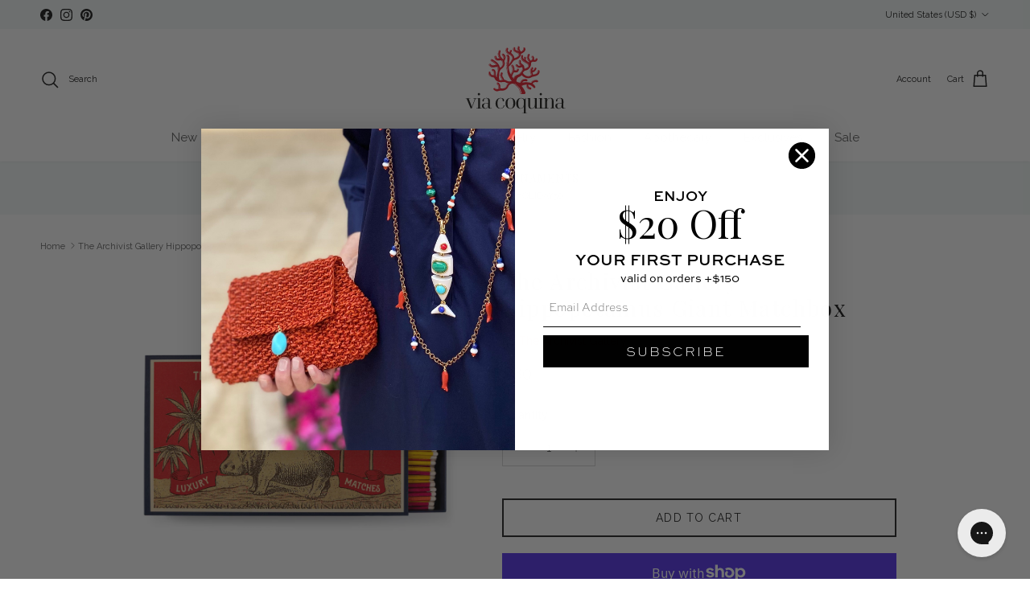

--- FILE ---
content_type: text/html; charset=utf-8
request_url: https://www.viacoquina.com/products/the-archivist-gallery-hippopotamus-giant-matchbox
body_size: 59801
content:
<!doctype html>
<html class="no-js" lang="en" dir="ltr">
<head><meta charset="utf-8">
<meta name="viewport" content="width=device-width,initial-scale=1">
<title>The Archivist Gallery Hippopotamus Giant Matchbox &ndash; Via Coquina</title><link rel="canonical" href="https://www.viacoquina.com/products/the-archivist-gallery-hippopotamus-giant-matchbox"><link rel="icon" href="//www.viacoquina.com/cdn/shop/files/Via_Coquina_Shopify_Favicon_-_180px_x_180px.png?crop=center&height=48&v=1747846974&width=48" type="image/png">
  <link rel="apple-touch-icon" href="//www.viacoquina.com/cdn/shop/files/Via_Coquina_Shopify_Favicon_-_180px_x_180px.png?crop=center&height=180&v=1747846974&width=180"><meta name="description" content="Bigger and better than any other matchbox! This madly magnificent match box is supersized and filled with a riot of colourful extra long match sticks, a must for any match lover. &#39;The Hippopotamus&#39; has been a firm friend for sometime now and after the success of our square matchbox it was only a matter of time before h"><meta property="og:site_name" content="Via Coquina">
<meta property="og:url" content="https://www.viacoquina.com/products/the-archivist-gallery-hippopotamus-giant-matchbox">
<meta property="og:title" content="The Archivist Gallery Hippopotamus Giant Matchbox">
<meta property="og:type" content="product">
<meta property="og:description" content="Bigger and better than any other matchbox! This madly magnificent match box is supersized and filled with a riot of colourful extra long match sticks, a must for any match lover. &#39;The Hippopotamus&#39; has been a firm friend for sometime now and after the success of our square matchbox it was only a matter of time before h"><meta property="og:image" content="http://www.viacoquina.com/cdn/shop/files/6_903e651f-aeae-43b5-8a33-84a5757fb949.png?crop=center&height=1200&v=1764014439&width=1200">
  <meta property="og:image:secure_url" content="https://www.viacoquina.com/cdn/shop/files/6_903e651f-aeae-43b5-8a33-84a5757fb949.png?crop=center&height=1200&v=1764014439&width=1200">
  <meta property="og:image:width" content="1080">
  <meta property="og:image:height" content="1080"><meta property="og:price:amount" content="80">
  <meta property="og:price:currency" content="USD"><meta name="twitter:card" content="summary_large_image">
<meta name="twitter:title" content="The Archivist Gallery Hippopotamus Giant Matchbox">
<meta name="twitter:description" content="Bigger and better than any other matchbox! This madly magnificent match box is supersized and filled with a riot of colourful extra long match sticks, a must for any match lover. &#39;The Hippopotamus&#39; has been a firm friend for sometime now and after the success of our square matchbox it was only a matter of time before h">
<style>@font-face {
  font-family: Raleway;
  font-weight: 400;
  font-style: normal;
  font-display: fallback;
  src: url("//www.viacoquina.com/cdn/fonts/raleway/raleway_n4.2c76ddd103ff0f30b1230f13e160330ff8b2c68a.woff2") format("woff2"),
       url("//www.viacoquina.com/cdn/fonts/raleway/raleway_n4.c057757dddc39994ad5d9c9f58e7c2c2a72359a9.woff") format("woff");
}
@font-face {
  font-family: Raleway;
  font-weight: 700;
  font-style: normal;
  font-display: fallback;
  src: url("//www.viacoquina.com/cdn/fonts/raleway/raleway_n7.740cf9e1e4566800071db82eeca3cca45f43ba63.woff2") format("woff2"),
       url("//www.viacoquina.com/cdn/fonts/raleway/raleway_n7.84943791ecde186400af8db54cf3b5b5e5049a8f.woff") format("woff");
}
@font-face {
  font-family: Raleway;
  font-weight: 500;
  font-style: normal;
  font-display: fallback;
  src: url("//www.viacoquina.com/cdn/fonts/raleway/raleway_n5.0f898fcb9d16ae9a622ce7e706bb26c4a01b5028.woff2") format("woff2"),
       url("//www.viacoquina.com/cdn/fonts/raleway/raleway_n5.c754eb57a4de1b66b11f20a04a7e3f1462e000f4.woff") format("woff");
}
@font-face {
  font-family: Raleway;
  font-weight: 400;
  font-style: italic;
  font-display: fallback;
  src: url("//www.viacoquina.com/cdn/fonts/raleway/raleway_i4.aaa73a72f55a5e60da3e9a082717e1ed8f22f0a2.woff2") format("woff2"),
       url("//www.viacoquina.com/cdn/fonts/raleway/raleway_i4.650670cc243082f8988ecc5576b6d613cfd5a8ee.woff") format("woff");
}
@font-face {
  font-family: Raleway;
  font-weight: 700;
  font-style: italic;
  font-display: fallback;
  src: url("//www.viacoquina.com/cdn/fonts/raleway/raleway_i7.6d68e3c55f3382a6b4f1173686f538d89ce56dbc.woff2") format("woff2"),
       url("//www.viacoquina.com/cdn/fonts/raleway/raleway_i7.ed82a5a5951418ec5b6b0a5010cb65216574b2bd.woff") format("woff");
}
@font-face {
  font-family: "Playfair Display";
  font-weight: 400;
  font-style: normal;
  font-display: fallback;
  src: url("//www.viacoquina.com/cdn/fonts/playfair_display/playfairdisplay_n4.9980f3e16959dc89137cc1369bfc3ae98af1deb9.woff2") format("woff2"),
       url("//www.viacoquina.com/cdn/fonts/playfair_display/playfairdisplay_n4.c562b7c8e5637886a811d2a017f9e023166064ee.woff") format("woff");
}
@font-face {
  font-family: Raleway;
  font-weight: 400;
  font-style: normal;
  font-display: fallback;
  src: url("//www.viacoquina.com/cdn/fonts/raleway/raleway_n4.2c76ddd103ff0f30b1230f13e160330ff8b2c68a.woff2") format("woff2"),
       url("//www.viacoquina.com/cdn/fonts/raleway/raleway_n4.c057757dddc39994ad5d9c9f58e7c2c2a72359a9.woff") format("woff");
}
@font-face {
  font-family: Raleway;
  font-weight: 400;
  font-style: normal;
  font-display: fallback;
  src: url("//www.viacoquina.com/cdn/fonts/raleway/raleway_n4.2c76ddd103ff0f30b1230f13e160330ff8b2c68a.woff2") format("woff2"),
       url("//www.viacoquina.com/cdn/fonts/raleway/raleway_n4.c057757dddc39994ad5d9c9f58e7c2c2a72359a9.woff") format("woff");
}
@font-face {
  font-family: Raleway;
  font-weight: 600;
  font-style: normal;
  font-display: fallback;
  src: url("//www.viacoquina.com/cdn/fonts/raleway/raleway_n6.87db7132fdf2b1a000ff834d3753ad5731e10d88.woff2") format("woff2"),
       url("//www.viacoquina.com/cdn/fonts/raleway/raleway_n6.ad26493e9aeb22e08a6282f7bed6ea8ab7c3927f.woff") format("woff");
}
:root {
  --page-container-width:          1600px;
  --reading-container-width:       720px;
  --divider-opacity:               0.14;
  --gutter-large:                  30px;
  --gutter-desktop:                20px;
  --gutter-mobile:                 16px;
  --section-padding:               50px;
  --larger-section-padding:        80px;
  --larger-section-padding-mobile: 60px;
  --largest-section-padding:       110px;
  --aos-animate-duration:          0.6s;

  --base-font-family:              Raleway, sans-serif;
  --base-font-weight:              400;
  --base-font-style:               normal;
  --heading-font-family:           "Playfair Display", serif;
  --heading-font-weight:           400;
  --heading-font-style:            normal;
  --heading-font-letter-spacing:   0.05em;
  --logo-font-family:              Raleway, sans-serif;
  --logo-font-weight:              400;
  --logo-font-style:               normal;
  --nav-font-family:               Raleway, sans-serif;
  --nav-font-weight:               400;
  --nav-font-style:                normal;

  --base-text-size:14px;
  --base-line-height:              1.6;
  --input-text-size:16px;
  --smaller-text-size-1:11px;
  --smaller-text-size-2:14px;
  --smaller-text-size-3:11px;
  --smaller-text-size-4:10px;
  --larger-text-size:28px;
  --super-large-text-size:49px;
  --super-large-mobile-text-size:22px;
  --larger-mobile-text-size:22px;
  --logo-text-size:26px;--btn-letter-spacing: 0.08em;
    --btn-text-transform: uppercase;
    --button-text-size: 12px;
    --quickbuy-button-text-size: 12;
    --small-feature-link-font-size: 0.75em;
    --input-btn-padding-top: 1.2em;
    --input-btn-padding-bottom: 1.2em;--heading-text-transform:none;
  --nav-text-size:                      15px;
  --mobile-menu-font-weight:            inherit;

  --body-bg-color:                      255 255 255;
  --bg-color:                           255 255 255;
  --body-text-color:                    92 92 92;
  --text-color:                         92 92 92;

  --header-text-col:                    #171717;--header-text-hover-col:             var(--main-nav-link-hover-col);--header-bg-col:                     #ffffff;
  --heading-color:                     23 23 23;
  --body-heading-color:                23 23 23;
  --heading-divider-col:               #ffffff;

  --logo-col:                          #171717;
  --main-nav-bg:                       #ffffff;
  --main-nav-link-col:                 #5c5c5c;
  --main-nav-link-hover-col:           #e70033;
  --main-nav-link-featured-col:        #e70033;

  --link-color:                        231 0 51;
  --body-link-color:                   231 0 51;

  --btn-bg-color:                        35 35 35;
  --btn-bg-hover-color:                  231 0 51;
  --btn-border-color:                    35 35 35;
  --btn-border-hover-color:              231 0 51;
  --btn-text-color:                      255 255 255;
  --btn-text-hover-color:                255 255 255;--btn-alt-bg-color:                    255 255 255;
  --btn-alt-text-color:                  35 35 35;
  --btn-alt-border-color:                35 35 35;
  --btn-alt-border-hover-color:          35 35 35;--btn-ter-bg-color:                    235 235 235;
  --btn-ter-text-color:                  41 41 41;
  --btn-ter-bg-hover-color:              35 35 35;
  --btn-ter-text-hover-color:            255 255 255;--btn-border-radius: 0;
    --btn-inspired-border-radius: 0;--color-scheme-default:                             #ffffff;
  --color-scheme-default-color:                       255 255 255;
  --color-scheme-default-text-color:                  92 92 92;
  --color-scheme-default-head-color:                  23 23 23;
  --color-scheme-default-link-color:                  231 0 51;
  --color-scheme-default-btn-text-color:              255 255 255;
  --color-scheme-default-btn-text-hover-color:        255 255 255;
  --color-scheme-default-btn-bg-color:                35 35 35;
  --color-scheme-default-btn-bg-hover-color:          231 0 51;
  --color-scheme-default-btn-border-color:            35 35 35;
  --color-scheme-default-btn-border-hover-color:      231 0 51;
  --color-scheme-default-btn-alt-text-color:          35 35 35;
  --color-scheme-default-btn-alt-bg-color:            255 255 255;
  --color-scheme-default-btn-alt-border-color:        35 35 35;
  --color-scheme-default-btn-alt-border-hover-color:  35 35 35;

  --color-scheme-1:                             #f2f8f7;
  --color-scheme-1-color:                       242 248 247;
  --color-scheme-1-text-color:                  92 92 92;
  --color-scheme-1-head-color:                  23 23 23;
  --color-scheme-1-link-color:                  231 0 51;
  --color-scheme-1-btn-text-color:              255 255 255;
  --color-scheme-1-btn-text-hover-color:        255 255 255;
  --color-scheme-1-btn-bg-color:                35 35 35;
  --color-scheme-1-btn-bg-hover-color:          0 0 0;
  --color-scheme-1-btn-border-color:            35 35 35;
  --color-scheme-1-btn-border-hover-color:      0 0 0;
  --color-scheme-1-btn-alt-text-color:          35 35 35;
  --color-scheme-1-btn-alt-bg-color:            255 255 255;
  --color-scheme-1-btn-alt-border-color:        35 35 35;
  --color-scheme-1-btn-alt-border-hover-color:  35 35 35;

  --color-scheme-2:                             #f2f8f7;
  --color-scheme-2-color:                       242 248 247;
  --color-scheme-2-text-color:                  92 92 92;
  --color-scheme-2-head-color:                  23 23 23;
  --color-scheme-2-link-color:                  231 0 51;
  --color-scheme-2-btn-text-color:              255 255 255;
  --color-scheme-2-btn-text-hover-color:        255 255 255;
  --color-scheme-2-btn-bg-color:                35 35 35;
  --color-scheme-2-btn-bg-hover-color:          0 0 0;
  --color-scheme-2-btn-border-color:            35 35 35;
  --color-scheme-2-btn-border-hover-color:      0 0 0;
  --color-scheme-2-btn-alt-text-color:          35 35 35;
  --color-scheme-2-btn-alt-bg-color:            255 255 255;
  --color-scheme-2-btn-alt-border-color:        35 35 35;
  --color-scheme-2-btn-alt-border-hover-color:  35 35 35;

  /* Shop Pay payment terms */
  --payment-terms-background-color:    #ffffff;--quickbuy-bg: 255 255 255;--body-input-background-color:       rgb(var(--body-bg-color));
  --input-background-color:            rgb(var(--body-bg-color));
  --body-input-text-color:             var(--body-text-color);
  --input-text-color:                  var(--body-text-color);
  --body-input-border-color:           rgb(214, 214, 214);
  --input-border-color:                rgb(214, 214, 214);
  --input-border-color-hover:          rgb(165, 165, 165);
  --input-border-color-active:         rgb(92, 92, 92);

  --swatch-cross-svg:                  url("data:image/svg+xml,%3Csvg xmlns='http://www.w3.org/2000/svg' width='240' height='240' viewBox='0 0 24 24' fill='none' stroke='rgb(214, 214, 214)' stroke-width='0.09' preserveAspectRatio='none' %3E%3Cline x1='24' y1='0' x2='0' y2='24'%3E%3C/line%3E%3C/svg%3E");
  --swatch-cross-hover:                url("data:image/svg+xml,%3Csvg xmlns='http://www.w3.org/2000/svg' width='240' height='240' viewBox='0 0 24 24' fill='none' stroke='rgb(165, 165, 165)' stroke-width='0.09' preserveAspectRatio='none' %3E%3Cline x1='24' y1='0' x2='0' y2='24'%3E%3C/line%3E%3C/svg%3E");
  --swatch-cross-active:               url("data:image/svg+xml,%3Csvg xmlns='http://www.w3.org/2000/svg' width='240' height='240' viewBox='0 0 24 24' fill='none' stroke='rgb(92, 92, 92)' stroke-width='0.09' preserveAspectRatio='none' %3E%3Cline x1='24' y1='0' x2='0' y2='24'%3E%3C/line%3E%3C/svg%3E");

  --footer-divider-col:                #f2f8f7;
  --footer-text-col:                   92 92 92;
  --footer-heading-col:                23 23 23;
  --footer-bg-col:                     242 248 247;--product-label-overlay-justify: flex-start;--product-label-overlay-align: flex-start;--product-label-overlay-reduction-text:   #ffffff;
  --product-label-overlay-reduction-bg:     #e70033;
  --product-label-overlay-reduction-text-weight: 600;
  --product-label-overlay-stock-text:       #5c5c5c;
  --product-label-overlay-stock-bg:         #d6ece9;
  --product-label-overlay-new-text:         #5c5c5c;
  --product-label-overlay-new-bg:           #d6ece9;
  --product-label-overlay-meta-text:        #5c5c5c;
  --product-label-overlay-meta-bg:          #d6ece9;
  --product-label-sale-text:                #e70033;
  --product-label-sold-text:                #171717;
  --product-label-preorder-text:            #b1e4e3;

  --product-block-crop-align:               center;

  
  --product-block-price-align:              center;
  --product-block-price-item-margin-start:  .25rem;
  --product-block-price-item-margin-end:    .25rem;
  

  
    --product-block-blend-bg: #fefefe;
    --product-block-blend-mode: darken;
  

  --collection-block-image-position:   center center;

  --swatch-picker-image-size:          40px;
  --swatch-crop-align:                 center center;

  --image-overlay-text-color:          255 255 255;--image-overlay-bg:                  rgba(255, 255, 255, 0.1);
  --image-overlay-shadow-start:        rgb(0 0 0 / 0.34);
  --image-overlay-box-opacity:         0.67;--product-inventory-ok-box-color:            #d6ece9;
  --product-inventory-ok-text-color:           #5c5c5c;
  --product-inventory-ok-icon-box-fill-color:  #fff;
  --product-inventory-low-box-color:           #d6ece9;
  --product-inventory-low-text-color:          #5c5c5c;
  --product-inventory-low-icon-box-fill-color: #fff;
  --product-inventory-low-text-color-channels: 92, 92, 92;
  --product-inventory-ok-text-color-channels:  92, 92, 92;

  --rating-star-color: 92 92 92;--overlay-align-left: start;
    --overlay-align-right: end;}html[dir=rtl] {
  --overlay-right-text-m-left: 0;
  --overlay-right-text-m-right: auto;
  --overlay-left-shadow-left-left: 15%;
  --overlay-left-shadow-left-right: -50%;
  --overlay-left-shadow-right-left: -85%;
  --overlay-left-shadow-right-right: 0;
}.image-overlay--bg-box .text-overlay .text-overlay__text {
    --image-overlay-box-bg: 255 255 255;
    --heading-color: var(--body-heading-color);
    --text-color: var(--body-text-color);
    --link-color: var(--body-link-color);
  }::selection {
    background: rgb(var(--body-heading-color));
    color: rgb(var(--body-bg-color));
  }
  ::-moz-selection {
    background: rgb(var(--body-heading-color));
    color: rgb(var(--body-bg-color));
  }.use-color-scheme--default {
  --product-label-sale-text:           #e70033;
  --product-label-sold-text:           #171717;
  --product-label-preorder-text:       #b1e4e3;
  --input-background-color:            rgb(var(--body-bg-color));
  --input-text-color:                  var(--body-input-text-color);
  --input-border-color:                rgb(214, 214, 214);
  --input-border-color-hover:          rgb(165, 165, 165);
  --input-border-color-active:         rgb(92, 92, 92);
}.use-color-scheme--1 {
  --product-label-sale-text:           currentColor;
  --product-label-sold-text:           currentColor;
  --product-label-preorder-text:       currentColor;
  --input-background-color:            transparent;
  --input-text-color:                  92 92 92;
  --input-border-color:                rgb(197, 201, 200);
  --input-border-color-hover:          rgb(160, 162, 162);
  --input-border-color-active:         rgb(92, 92, 92);
}@font-face {
    font-family: 'SweetSansPro-Regular';
    src: url('//www.viacoquina.com/cdn/shop/t/162/assets/SweetSansPro-Regular.woff2?v=152344931229057621701766843305');
    }
    @font-face {
    font-family: 'SweetSansPro-Bold';
    src: url('//www.viacoquina.com/cdn/shop/t/162/assets/SweetSansPro-Bold.woff2?v=114302190732373760621766843304');
    }
    @font-face {
    font-family: 'SweetSansPro-Italic';
    src: url('//www.viacoquina.com/cdn/shop/t/162/assets/SweetSansPro-Italic.woff2?v=52704107077798501551766843305');
    }
    @font-face {
    font-family: 'SweetSansPro-BoldItalic';
    src: url('//www.viacoquina.com/cdn/shop/t/162/assets/SweetSansPro-BoldItalic.woff2?v=35600940516883106241766843304');
    }
  </style>

  <link href="//www.viacoquina.com/cdn/shop/t/162/assets/main.css?v=178687106291904323791766843290" rel="stylesheet" type="text/css" media="all" />
<link rel="preload" as="font" href="//www.viacoquina.com/cdn/fonts/raleway/raleway_n4.2c76ddd103ff0f30b1230f13e160330ff8b2c68a.woff2" type="font/woff2" crossorigin><link rel="preload" as="font" href="//www.viacoquina.com/cdn/fonts/playfair_display/playfairdisplay_n4.9980f3e16959dc89137cc1369bfc3ae98af1deb9.woff2" type="font/woff2" crossorigin><script>
    document.documentElement.className = document.documentElement.className.replace('no-js', 'js');

    window.theme = {
      info: {
        name: 'Symmetry',
        version: '7.5.0'
      },
      device: {
        hasTouch: window.matchMedia('(any-pointer: coarse)').matches,
        hasHover: window.matchMedia('(hover: hover)').matches
      },
      mediaQueries: {
        md: '(min-width: 768px)',
        productMediaCarouselBreak: '(min-width: 1041px)'
      },
      routes: {
        base: 'https://www.viacoquina.com',
        cart: '/cart',
        cartAdd: '/cart/add.js',
        cartUpdate: '/cart/update.js',
        predictiveSearch: '/search/suggest'
      },
      strings: {
        cartTermsConfirmation: "You must agree to the terms and conditions before continuing.",
        cartItemsQuantityError: "You can only add [QUANTITY] of this item to your cart.",
        generalSearchViewAll: "View all search results",
        noStock: "Sold out",
        noVariant: "Unavailable",
        productsProductChooseA: "Choose a",
        generalSearchPages: "Pages",
        generalSearchNoResultsWithoutTerms: "Sorry, we couldnʼt find any results",
        shippingCalculator: {
          singleRate: "There is one shipping rate for this destination:",
          multipleRates: "There are multiple shipping rates for this destination:",
          noRates: "We do not ship to this destination."
        },
        regularPrice: "Regular price",
        salePrice: "Sale price"
      },
      settings: {
        moneyWithCurrencyFormat: "${{amount_no_decimals}} USD",
        cartType: "drawer",
        afterAddToCart: "drawer",
        quickbuyStyle: "button",
        externalLinksNewTab: true,
        internalLinksSmoothScroll: true
      }
    }

    theme.inlineNavigationCheck = function() {
      var pageHeader = document.querySelector('.pageheader'),
          inlineNavContainer = pageHeader.querySelector('.logo-area__left__inner'),
          inlineNav = inlineNavContainer.querySelector('.navigation--left');
      if (inlineNav && getComputedStyle(inlineNav).display != 'none') {
        var inlineMenuCentered = document.querySelector('.pageheader--layout-inline-menu-center'),
            logoContainer = document.querySelector('.logo-area__middle__inner');
        if(inlineMenuCentered) {
          var rightWidth = document.querySelector('.logo-area__right__inner').clientWidth,
              middleWidth = logoContainer.clientWidth,
              logoArea = document.querySelector('.logo-area'),
              computedLogoAreaStyle = getComputedStyle(logoArea),
              logoAreaInnerWidth = logoArea.clientWidth - Math.ceil(parseFloat(computedLogoAreaStyle.paddingLeft)) - Math.ceil(parseFloat(computedLogoAreaStyle.paddingRight)),
              availableNavWidth = logoAreaInnerWidth - Math.max(rightWidth, middleWidth) * 2 - 40;
          inlineNavContainer.style.maxWidth = availableNavWidth + 'px';
        }

        var firstInlineNavLink = inlineNav.querySelector('.navigation__item:first-child'),
            lastInlineNavLink = inlineNav.querySelector('.navigation__item:last-child');
        if (lastInlineNavLink) {
          var inlineNavWidth = null;
          if(document.querySelector('html[dir=rtl]')) {
            inlineNavWidth = firstInlineNavLink.offsetLeft - lastInlineNavLink.offsetLeft + firstInlineNavLink.offsetWidth;
          } else {
            inlineNavWidth = lastInlineNavLink.offsetLeft - firstInlineNavLink.offsetLeft + lastInlineNavLink.offsetWidth;
          }
          if (inlineNavContainer.offsetWidth >= inlineNavWidth) {
            pageHeader.classList.add('pageheader--layout-inline-permitted');
            var tallLogo = logoContainer.clientHeight > lastInlineNavLink.clientHeight + 20;
            if (tallLogo) {
              inlineNav.classList.add('navigation--tight-underline');
            } else {
              inlineNav.classList.remove('navigation--tight-underline');
            }
          } else {
            pageHeader.classList.remove('pageheader--layout-inline-permitted');
          }
        }
      }
    };

    theme.setInitialHeaderHeightProperty = () => {
      const section = document.querySelector('.section-header');
      if (section) {
        document.documentElement.style.setProperty('--theme-header-height', Math.ceil(section.clientHeight) + 'px');
      }
    };
  </script>

  <script src="//www.viacoquina.com/cdn/shop/t/162/assets/main.js?v=150891663519462644191766843292" defer></script>
    <script src="//www.viacoquina.com/cdn/shop/t/162/assets/animate-on-scroll.js?v=15249566486942820451766843278" defer></script>
    <link href="//www.viacoquina.com/cdn/shop/t/162/assets/animate-on-scroll.css?v=135962721104954213331766843277" rel="stylesheet" type="text/css" media="all" />
  

  <script>window.performance && window.performance.mark && window.performance.mark('shopify.content_for_header.start');</script><meta name="google-site-verification" content="6M0Y1Y3E_RrbiCNlbQA4QaLsNMo_TJn6229jmx_4YgY">
<meta id="shopify-digital-wallet" name="shopify-digital-wallet" content="/46110670998/digital_wallets/dialog">
<meta name="shopify-checkout-api-token" content="fcb5fa796428e8efe660e6e4ab11a576">
<meta id="in-context-paypal-metadata" data-shop-id="46110670998" data-venmo-supported="false" data-environment="production" data-locale="en_US" data-paypal-v4="true" data-currency="USD">
<link rel="alternate" type="application/json+oembed" href="https://www.viacoquina.com/products/the-archivist-gallery-hippopotamus-giant-matchbox.oembed">
<script async="async" src="/checkouts/internal/preloads.js?locale=en-US"></script>
<link rel="preconnect" href="https://shop.app" crossorigin="anonymous">
<script async="async" src="https://shop.app/checkouts/internal/preloads.js?locale=en-US&shop_id=46110670998" crossorigin="anonymous"></script>
<script id="apple-pay-shop-capabilities" type="application/json">{"shopId":46110670998,"countryCode":"US","currencyCode":"USD","merchantCapabilities":["supports3DS"],"merchantId":"gid:\/\/shopify\/Shop\/46110670998","merchantName":"Via Coquina","requiredBillingContactFields":["postalAddress","email","phone"],"requiredShippingContactFields":["postalAddress","email","phone"],"shippingType":"shipping","supportedNetworks":["visa","masterCard","amex","discover","elo","jcb"],"total":{"type":"pending","label":"Via Coquina","amount":"1.00"},"shopifyPaymentsEnabled":true,"supportsSubscriptions":true}</script>
<script id="shopify-features" type="application/json">{"accessToken":"fcb5fa796428e8efe660e6e4ab11a576","betas":["rich-media-storefront-analytics"],"domain":"www.viacoquina.com","predictiveSearch":true,"shopId":46110670998,"locale":"en"}</script>
<script>var Shopify = Shopify || {};
Shopify.shop = "www-viacoquina-com.myshopify.com";
Shopify.locale = "en";
Shopify.currency = {"active":"USD","rate":"1.0"};
Shopify.country = "US";
Shopify.theme = {"name":"Copy of Copy of Copy of VC 2.0 Symmetry Theme -...","id":147576258710,"schema_name":"Symmetry","schema_version":"7.5.0","theme_store_id":568,"role":"main"};
Shopify.theme.handle = "null";
Shopify.theme.style = {"id":null,"handle":null};
Shopify.cdnHost = "www.viacoquina.com/cdn";
Shopify.routes = Shopify.routes || {};
Shopify.routes.root = "/";</script>
<script type="module">!function(o){(o.Shopify=o.Shopify||{}).modules=!0}(window);</script>
<script>!function(o){function n(){var o=[];function n(){o.push(Array.prototype.slice.apply(arguments))}return n.q=o,n}var t=o.Shopify=o.Shopify||{};t.loadFeatures=n(),t.autoloadFeatures=n()}(window);</script>
<script>
  window.ShopifyPay = window.ShopifyPay || {};
  window.ShopifyPay.apiHost = "shop.app\/pay";
  window.ShopifyPay.redirectState = null;
</script>
<script id="shop-js-analytics" type="application/json">{"pageType":"product"}</script>
<script defer="defer" async type="module" src="//www.viacoquina.com/cdn/shopifycloud/shop-js/modules/v2/client.init-shop-cart-sync_BN7fPSNr.en.esm.js"></script>
<script defer="defer" async type="module" src="//www.viacoquina.com/cdn/shopifycloud/shop-js/modules/v2/chunk.common_Cbph3Kss.esm.js"></script>
<script defer="defer" async type="module" src="//www.viacoquina.com/cdn/shopifycloud/shop-js/modules/v2/chunk.modal_DKumMAJ1.esm.js"></script>
<script type="module">
  await import("//www.viacoquina.com/cdn/shopifycloud/shop-js/modules/v2/client.init-shop-cart-sync_BN7fPSNr.en.esm.js");
await import("//www.viacoquina.com/cdn/shopifycloud/shop-js/modules/v2/chunk.common_Cbph3Kss.esm.js");
await import("//www.viacoquina.com/cdn/shopifycloud/shop-js/modules/v2/chunk.modal_DKumMAJ1.esm.js");

  window.Shopify.SignInWithShop?.initShopCartSync?.({"fedCMEnabled":true,"windoidEnabled":true});

</script>
<script>
  window.Shopify = window.Shopify || {};
  if (!window.Shopify.featureAssets) window.Shopify.featureAssets = {};
  window.Shopify.featureAssets['shop-js'] = {"shop-cart-sync":["modules/v2/client.shop-cart-sync_CJVUk8Jm.en.esm.js","modules/v2/chunk.common_Cbph3Kss.esm.js","modules/v2/chunk.modal_DKumMAJ1.esm.js"],"init-fed-cm":["modules/v2/client.init-fed-cm_7Fvt41F4.en.esm.js","modules/v2/chunk.common_Cbph3Kss.esm.js","modules/v2/chunk.modal_DKumMAJ1.esm.js"],"init-shop-email-lookup-coordinator":["modules/v2/client.init-shop-email-lookup-coordinator_Cc088_bR.en.esm.js","modules/v2/chunk.common_Cbph3Kss.esm.js","modules/v2/chunk.modal_DKumMAJ1.esm.js"],"init-windoid":["modules/v2/client.init-windoid_hPopwJRj.en.esm.js","modules/v2/chunk.common_Cbph3Kss.esm.js","modules/v2/chunk.modal_DKumMAJ1.esm.js"],"shop-button":["modules/v2/client.shop-button_B0jaPSNF.en.esm.js","modules/v2/chunk.common_Cbph3Kss.esm.js","modules/v2/chunk.modal_DKumMAJ1.esm.js"],"shop-cash-offers":["modules/v2/client.shop-cash-offers_DPIskqss.en.esm.js","modules/v2/chunk.common_Cbph3Kss.esm.js","modules/v2/chunk.modal_DKumMAJ1.esm.js"],"shop-toast-manager":["modules/v2/client.shop-toast-manager_CK7RT69O.en.esm.js","modules/v2/chunk.common_Cbph3Kss.esm.js","modules/v2/chunk.modal_DKumMAJ1.esm.js"],"init-shop-cart-sync":["modules/v2/client.init-shop-cart-sync_BN7fPSNr.en.esm.js","modules/v2/chunk.common_Cbph3Kss.esm.js","modules/v2/chunk.modal_DKumMAJ1.esm.js"],"init-customer-accounts-sign-up":["modules/v2/client.init-customer-accounts-sign-up_CfPf4CXf.en.esm.js","modules/v2/client.shop-login-button_DeIztwXF.en.esm.js","modules/v2/chunk.common_Cbph3Kss.esm.js","modules/v2/chunk.modal_DKumMAJ1.esm.js"],"pay-button":["modules/v2/client.pay-button_CgIwFSYN.en.esm.js","modules/v2/chunk.common_Cbph3Kss.esm.js","modules/v2/chunk.modal_DKumMAJ1.esm.js"],"init-customer-accounts":["modules/v2/client.init-customer-accounts_DQ3x16JI.en.esm.js","modules/v2/client.shop-login-button_DeIztwXF.en.esm.js","modules/v2/chunk.common_Cbph3Kss.esm.js","modules/v2/chunk.modal_DKumMAJ1.esm.js"],"avatar":["modules/v2/client.avatar_BTnouDA3.en.esm.js"],"init-shop-for-new-customer-accounts":["modules/v2/client.init-shop-for-new-customer-accounts_CsZy_esa.en.esm.js","modules/v2/client.shop-login-button_DeIztwXF.en.esm.js","modules/v2/chunk.common_Cbph3Kss.esm.js","modules/v2/chunk.modal_DKumMAJ1.esm.js"],"shop-follow-button":["modules/v2/client.shop-follow-button_BRMJjgGd.en.esm.js","modules/v2/chunk.common_Cbph3Kss.esm.js","modules/v2/chunk.modal_DKumMAJ1.esm.js"],"checkout-modal":["modules/v2/client.checkout-modal_B9Drz_yf.en.esm.js","modules/v2/chunk.common_Cbph3Kss.esm.js","modules/v2/chunk.modal_DKumMAJ1.esm.js"],"shop-login-button":["modules/v2/client.shop-login-button_DeIztwXF.en.esm.js","modules/v2/chunk.common_Cbph3Kss.esm.js","modules/v2/chunk.modal_DKumMAJ1.esm.js"],"lead-capture":["modules/v2/client.lead-capture_DXYzFM3R.en.esm.js","modules/v2/chunk.common_Cbph3Kss.esm.js","modules/v2/chunk.modal_DKumMAJ1.esm.js"],"shop-login":["modules/v2/client.shop-login_CA5pJqmO.en.esm.js","modules/v2/chunk.common_Cbph3Kss.esm.js","modules/v2/chunk.modal_DKumMAJ1.esm.js"],"payment-terms":["modules/v2/client.payment-terms_BxzfvcZJ.en.esm.js","modules/v2/chunk.common_Cbph3Kss.esm.js","modules/v2/chunk.modal_DKumMAJ1.esm.js"]};
</script>
<script>(function() {
  var isLoaded = false;
  function asyncLoad() {
    if (isLoaded) return;
    isLoaded = true;
    var urls = ["https:\/\/cdn.nfcube.com\/instafeed-f6203ff85c38401ef4a9c5ece3bbd4dd.js?shop=www-viacoquina-com.myshopify.com","\/\/cdn.shopify.com\/proxy\/76d492de6760b9007fd863d48f54b0a17a3e29ad6c7363183cbf5a395deb08c6\/cdn-scripts.signifyd.com\/shopify\/script-tag.js?shop=www-viacoquina-com.myshopify.com\u0026sp-cache-control=cHVibGljLCBtYXgtYWdlPTkwMA","https:\/\/config.gorgias.chat\/bundle-loader\/01JT41ZMEVZNN4ZJ18KAQ33BJA?source=shopify1click\u0026shop=www-viacoquina-com.myshopify.com","https:\/\/public.9gtb.com\/loader.js?g_cvt_id=6f5ad31b-6cde-4b01-bf75-4ce3c10df3cb\u0026shop=www-viacoquina-com.myshopify.com"];
    for (var i = 0; i < urls.length; i++) {
      var s = document.createElement('script');
      s.type = 'text/javascript';
      s.async = true;
      s.src = urls[i];
      var x = document.getElementsByTagName('script')[0];
      x.parentNode.insertBefore(s, x);
    }
  };
  if(window.attachEvent) {
    window.attachEvent('onload', asyncLoad);
  } else {
    window.addEventListener('load', asyncLoad, false);
  }
})();</script>
<script id="__st">var __st={"a":46110670998,"offset":-18000,"reqid":"2b3a6045-9cd6-409d-a950-851523350856-1769812263","pageurl":"www.viacoquina.com\/products\/the-archivist-gallery-hippopotamus-giant-matchbox","u":"af74696587e7","p":"product","rtyp":"product","rid":7777782956182};</script>
<script>window.ShopifyPaypalV4VisibilityTracking = true;</script>
<script id="captcha-bootstrap">!function(){'use strict';const t='contact',e='account',n='new_comment',o=[[t,t],['blogs',n],['comments',n],[t,'customer']],c=[[e,'customer_login'],[e,'guest_login'],[e,'recover_customer_password'],[e,'create_customer']],r=t=>t.map((([t,e])=>`form[action*='/${t}']:not([data-nocaptcha='true']) input[name='form_type'][value='${e}']`)).join(','),a=t=>()=>t?[...document.querySelectorAll(t)].map((t=>t.form)):[];function s(){const t=[...o],e=r(t);return a(e)}const i='password',u='form_key',d=['recaptcha-v3-token','g-recaptcha-response','h-captcha-response',i],f=()=>{try{return window.sessionStorage}catch{return}},m='__shopify_v',_=t=>t.elements[u];function p(t,e,n=!1){try{const o=window.sessionStorage,c=JSON.parse(o.getItem(e)),{data:r}=function(t){const{data:e,action:n}=t;return t[m]||n?{data:e,action:n}:{data:t,action:n}}(c);for(const[e,n]of Object.entries(r))t.elements[e]&&(t.elements[e].value=n);n&&o.removeItem(e)}catch(o){console.error('form repopulation failed',{error:o})}}const l='form_type',E='cptcha';function T(t){t.dataset[E]=!0}const w=window,h=w.document,L='Shopify',v='ce_forms',y='captcha';let A=!1;((t,e)=>{const n=(g='f06e6c50-85a8-45c8-87d0-21a2b65856fe',I='https://cdn.shopify.com/shopifycloud/storefront-forms-hcaptcha/ce_storefront_forms_captcha_hcaptcha.v1.5.2.iife.js',D={infoText:'Protected by hCaptcha',privacyText:'Privacy',termsText:'Terms'},(t,e,n)=>{const o=w[L][v],c=o.bindForm;if(c)return c(t,g,e,D).then(n);var r;o.q.push([[t,g,e,D],n]),r=I,A||(h.body.append(Object.assign(h.createElement('script'),{id:'captcha-provider',async:!0,src:r})),A=!0)});var g,I,D;w[L]=w[L]||{},w[L][v]=w[L][v]||{},w[L][v].q=[],w[L][y]=w[L][y]||{},w[L][y].protect=function(t,e){n(t,void 0,e),T(t)},Object.freeze(w[L][y]),function(t,e,n,w,h,L){const[v,y,A,g]=function(t,e,n){const i=e?o:[],u=t?c:[],d=[...i,...u],f=r(d),m=r(i),_=r(d.filter((([t,e])=>n.includes(e))));return[a(f),a(m),a(_),s()]}(w,h,L),I=t=>{const e=t.target;return e instanceof HTMLFormElement?e:e&&e.form},D=t=>v().includes(t);t.addEventListener('submit',(t=>{const e=I(t);if(!e)return;const n=D(e)&&!e.dataset.hcaptchaBound&&!e.dataset.recaptchaBound,o=_(e),c=g().includes(e)&&(!o||!o.value);(n||c)&&t.preventDefault(),c&&!n&&(function(t){try{if(!f())return;!function(t){const e=f();if(!e)return;const n=_(t);if(!n)return;const o=n.value;o&&e.removeItem(o)}(t);const e=Array.from(Array(32),(()=>Math.random().toString(36)[2])).join('');!function(t,e){_(t)||t.append(Object.assign(document.createElement('input'),{type:'hidden',name:u})),t.elements[u].value=e}(t,e),function(t,e){const n=f();if(!n)return;const o=[...t.querySelectorAll(`input[type='${i}']`)].map((({name:t})=>t)),c=[...d,...o],r={};for(const[a,s]of new FormData(t).entries())c.includes(a)||(r[a]=s);n.setItem(e,JSON.stringify({[m]:1,action:t.action,data:r}))}(t,e)}catch(e){console.error('failed to persist form',e)}}(e),e.submit())}));const S=(t,e)=>{t&&!t.dataset[E]&&(n(t,e.some((e=>e===t))),T(t))};for(const o of['focusin','change'])t.addEventListener(o,(t=>{const e=I(t);D(e)&&S(e,y())}));const B=e.get('form_key'),M=e.get(l),P=B&&M;t.addEventListener('DOMContentLoaded',(()=>{const t=y();if(P)for(const e of t)e.elements[l].value===M&&p(e,B);[...new Set([...A(),...v().filter((t=>'true'===t.dataset.shopifyCaptcha))])].forEach((e=>S(e,t)))}))}(h,new URLSearchParams(w.location.search),n,t,e,['guest_login'])})(!0,!0)}();</script>
<script integrity="sha256-4kQ18oKyAcykRKYeNunJcIwy7WH5gtpwJnB7kiuLZ1E=" data-source-attribution="shopify.loadfeatures" defer="defer" src="//www.viacoquina.com/cdn/shopifycloud/storefront/assets/storefront/load_feature-a0a9edcb.js" crossorigin="anonymous"></script>
<script crossorigin="anonymous" defer="defer" src="//www.viacoquina.com/cdn/shopifycloud/storefront/assets/shopify_pay/storefront-65b4c6d7.js?v=20250812"></script>
<script data-source-attribution="shopify.dynamic_checkout.dynamic.init">var Shopify=Shopify||{};Shopify.PaymentButton=Shopify.PaymentButton||{isStorefrontPortableWallets:!0,init:function(){window.Shopify.PaymentButton.init=function(){};var t=document.createElement("script");t.src="https://www.viacoquina.com/cdn/shopifycloud/portable-wallets/latest/portable-wallets.en.js",t.type="module",document.head.appendChild(t)}};
</script>
<script data-source-attribution="shopify.dynamic_checkout.buyer_consent">
  function portableWalletsHideBuyerConsent(e){var t=document.getElementById("shopify-buyer-consent"),n=document.getElementById("shopify-subscription-policy-button");t&&n&&(t.classList.add("hidden"),t.setAttribute("aria-hidden","true"),n.removeEventListener("click",e))}function portableWalletsShowBuyerConsent(e){var t=document.getElementById("shopify-buyer-consent"),n=document.getElementById("shopify-subscription-policy-button");t&&n&&(t.classList.remove("hidden"),t.removeAttribute("aria-hidden"),n.addEventListener("click",e))}window.Shopify?.PaymentButton&&(window.Shopify.PaymentButton.hideBuyerConsent=portableWalletsHideBuyerConsent,window.Shopify.PaymentButton.showBuyerConsent=portableWalletsShowBuyerConsent);
</script>
<script>
  function portableWalletsCleanup(e){e&&e.src&&console.error("Failed to load portable wallets script "+e.src);var t=document.querySelectorAll("shopify-accelerated-checkout .shopify-payment-button__skeleton, shopify-accelerated-checkout-cart .wallet-cart-button__skeleton"),e=document.getElementById("shopify-buyer-consent");for(let e=0;e<t.length;e++)t[e].remove();e&&e.remove()}function portableWalletsNotLoadedAsModule(e){e instanceof ErrorEvent&&"string"==typeof e.message&&e.message.includes("import.meta")&&"string"==typeof e.filename&&e.filename.includes("portable-wallets")&&(window.removeEventListener("error",portableWalletsNotLoadedAsModule),window.Shopify.PaymentButton.failedToLoad=e,"loading"===document.readyState?document.addEventListener("DOMContentLoaded",window.Shopify.PaymentButton.init):window.Shopify.PaymentButton.init())}window.addEventListener("error",portableWalletsNotLoadedAsModule);
</script>

<script type="module" src="https://www.viacoquina.com/cdn/shopifycloud/portable-wallets/latest/portable-wallets.en.js" onError="portableWalletsCleanup(this)" crossorigin="anonymous"></script>
<script nomodule>
  document.addEventListener("DOMContentLoaded", portableWalletsCleanup);
</script>

<link id="shopify-accelerated-checkout-styles" rel="stylesheet" media="screen" href="https://www.viacoquina.com/cdn/shopifycloud/portable-wallets/latest/accelerated-checkout-backwards-compat.css" crossorigin="anonymous">
<style id="shopify-accelerated-checkout-cart">
        #shopify-buyer-consent {
  margin-top: 1em;
  display: inline-block;
  width: 100%;
}

#shopify-buyer-consent.hidden {
  display: none;
}

#shopify-subscription-policy-button {
  background: none;
  border: none;
  padding: 0;
  text-decoration: underline;
  font-size: inherit;
  cursor: pointer;
}

#shopify-subscription-policy-button::before {
  box-shadow: none;
}

      </style>
<script id="sections-script" data-sections="related-products,footer" defer="defer" src="//www.viacoquina.com/cdn/shop/t/162/compiled_assets/scripts.js?v=27659"></script>
<script>window.performance && window.performance.mark && window.performance.mark('shopify.content_for_header.end');</script><script id="shop-promise-product" type="application/json">
  {
    "productId": "7777782956182",
    "variantId": "42612779909270"
  }
</script>
<script id="shop-promise-features" type="application/json">
  {
    "supportedPromiseBrands": ["buy_with_prime"],
    "f_b9ba94d16a7d18ccd91d68be01e37df6": false,
    "f_85e460659f2e1fdd04f763b1587427a4": false
  }
</script>
<script fetchpriority="high" defer="defer" src="https://www.viacoquina.com/cdn/shopifycloud/shop-promise-pdp/prod/shop_promise_pdp.js?v=1" data-source-attribution="shopify.shop-promise-pdp" crossorigin="anonymous"></script>
<link rel="preload" href="https://static-na.payments-amazon.com/checkout.js" as="script">

<!-- CC Custom Head Start --><!-- CC Custom Head End --><!-- BEGIN app block: shopify://apps/yotpo-product-reviews/blocks/settings/eb7dfd7d-db44-4334-bc49-c893b51b36cf -->


  <script type="text/javascript" src="https://cdn-widgetsrepository.yotpo.com/v1/loader/ltXhm6QWlhAejkyBUmUpsyUHyM78u6gJ7lqoQE7H?languageCode=en" async></script>



  
<!-- END app block --><!-- BEGIN app block: shopify://apps/gorgias-live-chat-helpdesk/blocks/gorgias/a66db725-7b96-4e3f-916e-6c8e6f87aaaa -->
<script defer data-gorgias-loader-chat src="https://config.gorgias.chat/bundle-loader/shopify/www-viacoquina-com.myshopify.com"></script>


<script defer data-gorgias-loader-convert  src="https://content.9gtb.com/loader.js"></script>


<script defer data-gorgias-loader-mailto-replace  src="https://config.gorgias.help/api/contact-forms/replace-mailto-script.js?shopName=www-viacoquina-com"></script>


<!-- END app block --><!-- BEGIN app block: shopify://apps/instafeed/blocks/head-block/c447db20-095d-4a10-9725-b5977662c9d5 --><link rel="preconnect" href="https://cdn.nfcube.com/">
<link rel="preconnect" href="https://scontent.cdninstagram.com/">


  <script>
    document.addEventListener('DOMContentLoaded', function () {
      let instafeedScript = document.createElement('script');

      
        instafeedScript.src = 'https://cdn.nfcube.com/instafeed-f6203ff85c38401ef4a9c5ece3bbd4dd.js';
      

      document.body.appendChild(instafeedScript);
    });
  </script>





<!-- END app block --><!-- BEGIN app block: shopify://apps/klaviyo-email-marketing-sms/blocks/klaviyo-onsite-embed/2632fe16-c075-4321-a88b-50b567f42507 -->












  <script async src="https://static.klaviyo.com/onsite/js/XYWepc/klaviyo.js?company_id=XYWepc"></script>
  <script>!function(){if(!window.klaviyo){window._klOnsite=window._klOnsite||[];try{window.klaviyo=new Proxy({},{get:function(n,i){return"push"===i?function(){var n;(n=window._klOnsite).push.apply(n,arguments)}:function(){for(var n=arguments.length,o=new Array(n),w=0;w<n;w++)o[w]=arguments[w];var t="function"==typeof o[o.length-1]?o.pop():void 0,e=new Promise((function(n){window._klOnsite.push([i].concat(o,[function(i){t&&t(i),n(i)}]))}));return e}}})}catch(n){window.klaviyo=window.klaviyo||[],window.klaviyo.push=function(){var n;(n=window._klOnsite).push.apply(n,arguments)}}}}();</script>

  
    <script id="viewed_product">
      if (item == null) {
        var _learnq = _learnq || [];

        var MetafieldReviews = null
        var MetafieldYotpoRating = null
        var MetafieldYotpoCount = null
        var MetafieldLooxRating = null
        var MetafieldLooxCount = null
        var okendoProduct = null
        var okendoProductReviewCount = null
        var okendoProductReviewAverageValue = null
        try {
          // The following fields are used for Customer Hub recently viewed in order to add reviews.
          // This information is not part of __kla_viewed. Instead, it is part of __kla_viewed_reviewed_items
          MetafieldReviews = {"rating_count":0};
          MetafieldYotpoRating = "0"
          MetafieldYotpoCount = "0"
          MetafieldLooxRating = null
          MetafieldLooxCount = null

          okendoProduct = null
          // If the okendo metafield is not legacy, it will error, which then requires the new json formatted data
          if (okendoProduct && 'error' in okendoProduct) {
            okendoProduct = null
          }
          okendoProductReviewCount = okendoProduct ? okendoProduct.reviewCount : null
          okendoProductReviewAverageValue = okendoProduct ? okendoProduct.reviewAverageValue : null
        } catch (error) {
          console.error('Error in Klaviyo onsite reviews tracking:', error);
        }

        var item = {
          Name: "The Archivist Gallery Hippopotamus Giant Matchbox",
          ProductID: 7777782956182,
          Categories: ["All","Candles \u0026 Lighting","Candles \u0026 Matchboxes","Father's Day","Giant Matchboxes","Matchboxes","The Archivist Gallery","Under $100","Under $250"],
          ImageURL: "https://www.viacoquina.com/cdn/shop/files/6_903e651f-aeae-43b5-8a33-84a5757fb949_grande.png?v=1764014439",
          URL: "https://www.viacoquina.com/products/the-archivist-gallery-hippopotamus-giant-matchbox",
          Brand: "The Archivist Gallery",
          Price: "$80",
          Value: "80",
          CompareAtPrice: "$0"
        };
        _learnq.push(['track', 'Viewed Product', item]);
        _learnq.push(['trackViewedItem', {
          Title: item.Name,
          ItemId: item.ProductID,
          Categories: item.Categories,
          ImageUrl: item.ImageURL,
          Url: item.URL,
          Metadata: {
            Brand: item.Brand,
            Price: item.Price,
            Value: item.Value,
            CompareAtPrice: item.CompareAtPrice
          },
          metafields:{
            reviews: MetafieldReviews,
            yotpo:{
              rating: MetafieldYotpoRating,
              count: MetafieldYotpoCount,
            },
            loox:{
              rating: MetafieldLooxRating,
              count: MetafieldLooxCount,
            },
            okendo: {
              rating: okendoProductReviewAverageValue,
              count: okendoProductReviewCount,
            }
          }
        }]);
      }
    </script>
  




  <script>
    window.klaviyoReviewsProductDesignMode = false
  </script>







<!-- END app block --><!-- BEGIN app block: shopify://apps/variant-image-wizard-swatch/blocks/app-embed/66205c03-f474-4e2c-b275-0a2806eeac16 -->

<script>
  if (typeof __productWizRio !== 'undefined') {
    throw new Error('Rio code has already been instantiated!');
  }
  var __productWizRioProduct = {"id":7777782956182,"title":"The Archivist Gallery Hippopotamus Giant Matchbox","handle":"the-archivist-gallery-hippopotamus-giant-matchbox","description":"\u003cdiv class=\"col-xs-12\"\u003e\u003chr class=\"secondary\"\u003e\u003c\/div\u003e\n\u003cdiv class=\"col-xs-12 col-sm-12 col-md-7\"\u003e\n\u003cdiv class=\"short-description\"\u003e\n\u003cp\u003e\u003cspan\u003eBigger and better than any other matchbox! This madly magnificent match box is supersized and filled with a riot of colourful extra long match sticks, a must for any match lover. 'The Hippopotamus' has been a firm friend for sometime now and after the success of our square matchbox it was only a matter of time before he was destined to take centre stage on a giant box! Designed by the creative minds at Archivist.\u003c\/span\u003e\u003c\/p\u003e\n\u003c\/div\u003e\n\u003c\/div\u003e\n\u003cp\u003eContains 150 matches, each measuring 11 inches long\u003c\/p\u003e\n\u003cp\u003eOrange, yellow and pink matchsticks\u003c\/p\u003e\n\u003cp\u003eDimensions 12\" x 7.5\" x 2.5\"\u003c\/p\u003e\n\u003cp\u003eMade in India\u003c\/p\u003e","published_at":"2025-10-07T15:52:09-04:00","created_at":"2023-05-26T16:47:34-04:00","vendor":"The Archivist Gallery","type":"Candles \u0026 Lighting","tags":["accessories","Books and Games","Candles and Lighting","candles-lighting","the-archivist-gallery","under-100","under-250"],"price":8000,"price_min":8000,"price_max":8000,"available":true,"price_varies":false,"compare_at_price":null,"compare_at_price_min":0,"compare_at_price_max":0,"compare_at_price_varies":false,"variants":[{"id":42612779909270,"title":"Default Title","option1":"Default Title","option2":null,"option3":null,"sku":"004121","requires_shipping":true,"taxable":true,"featured_image":null,"available":true,"name":"The Archivist Gallery Hippopotamus Giant Matchbox","public_title":null,"options":["Default Title"],"price":8000,"weight":880,"compare_at_price":null,"inventory_management":"shopify","barcode":"5038842810063","requires_selling_plan":false,"selling_plan_allocations":[],"quantity_rule":{"min":1,"max":null,"increment":1}}],"images":["\/\/www.viacoquina.com\/cdn\/shop\/files\/6_903e651f-aeae-43b5-8a33-84a5757fb949.png?v=1764014439"],"featured_image":"\/\/www.viacoquina.com\/cdn\/shop\/files\/6_903e651f-aeae-43b5-8a33-84a5757fb949.png?v=1764014439","options":["Title"],"media":[{"alt":null,"id":31379889193110,"position":1,"preview_image":{"aspect_ratio":1.0,"height":1080,"width":1080,"src":"\/\/www.viacoquina.com\/cdn\/shop\/files\/6_903e651f-aeae-43b5-8a33-84a5757fb949.png?v=1764014439"},"aspect_ratio":1.0,"height":1080,"media_type":"image","src":"\/\/www.viacoquina.com\/cdn\/shop\/files\/6_903e651f-aeae-43b5-8a33-84a5757fb949.png?v=1764014439","width":1080}],"requires_selling_plan":false,"selling_plan_groups":[],"content":"\u003cdiv class=\"col-xs-12\"\u003e\u003chr class=\"secondary\"\u003e\u003c\/div\u003e\n\u003cdiv class=\"col-xs-12 col-sm-12 col-md-7\"\u003e\n\u003cdiv class=\"short-description\"\u003e\n\u003cp\u003e\u003cspan\u003eBigger and better than any other matchbox! This madly magnificent match box is supersized and filled with a riot of colourful extra long match sticks, a must for any match lover. 'The Hippopotamus' has been a firm friend for sometime now and after the success of our square matchbox it was only a matter of time before he was destined to take centre stage on a giant box! Designed by the creative minds at Archivist.\u003c\/span\u003e\u003c\/p\u003e\n\u003c\/div\u003e\n\u003c\/div\u003e\n\u003cp\u003eContains 150 matches, each measuring 11 inches long\u003c\/p\u003e\n\u003cp\u003eOrange, yellow and pink matchsticks\u003c\/p\u003e\n\u003cp\u003eDimensions 12\" x 7.5\" x 2.5\"\u003c\/p\u003e\n\u003cp\u003eMade in India\u003c\/p\u003e"};
  if (typeof __productWizRioProduct === 'object' && __productWizRioProduct !== null) {
    __productWizRioProduct.options = [{"name":"Title","position":1,"values":["Default Title"]}];
  }
  
  var __productWizRioGzipDecoder=(()=>{var N=Object.defineProperty;var Ar=Object.getOwnPropertyDescriptor;var Mr=Object.getOwnPropertyNames;var Sr=Object.prototype.hasOwnProperty;var Ur=(r,n)=>{for(var t in n)N(r,t,{get:n[t],enumerable:!0})},Fr=(r,n,t,e)=>{if(n&&typeof n=="object"||typeof n=="function")for(let i of Mr(n))!Sr.call(r,i)&&i!==t&&N(r,i,{get:()=>n[i],enumerable:!(e=Ar(n,i))||e.enumerable});return r};var Cr=r=>Fr(N({},"__esModule",{value:!0}),r);var Jr={};Ur(Jr,{U8fromBase64:()=>pr,decodeGzippedJson:()=>gr});var f=Uint8Array,S=Uint16Array,Dr=Int32Array,ir=new f([0,0,0,0,0,0,0,0,1,1,1,1,2,2,2,2,3,3,3,3,4,4,4,4,5,5,5,5,0,0,0,0]),ar=new f([0,0,0,0,1,1,2,2,3,3,4,4,5,5,6,6,7,7,8,8,9,9,10,10,11,11,12,12,13,13,0,0]),Tr=new f([16,17,18,0,8,7,9,6,10,5,11,4,12,3,13,2,14,1,15]),or=function(r,n){for(var t=new S(31),e=0;e<31;++e)t[e]=n+=1<<r[e-1];for(var i=new Dr(t[30]),e=1;e<30;++e)for(var l=t[e];l<t[e+1];++l)i[l]=l-t[e]<<5|e;return{b:t,r:i}},sr=or(ir,2),fr=sr.b,Ir=sr.r;fr[28]=258,Ir[258]=28;var hr=or(ar,0),Zr=hr.b,jr=hr.r,k=new S(32768);for(o=0;o<32768;++o)g=(o&43690)>>1|(o&21845)<<1,g=(g&52428)>>2|(g&13107)<<2,g=(g&61680)>>4|(g&3855)<<4,k[o]=((g&65280)>>8|(g&255)<<8)>>1;var g,o,I=function(r,n,t){for(var e=r.length,i=0,l=new S(n);i<e;++i)r[i]&&++l[r[i]-1];var y=new S(n);for(i=1;i<n;++i)y[i]=y[i-1]+l[i-1]<<1;var p;if(t){p=new S(1<<n);var z=15-n;for(i=0;i<e;++i)if(r[i])for(var U=i<<4|r[i],w=n-r[i],a=y[r[i]-1]++<<w,s=a|(1<<w)-1;a<=s;++a)p[k[a]>>z]=U}else for(p=new S(e),i=0;i<e;++i)r[i]&&(p[i]=k[y[r[i]-1]++]>>15-r[i]);return p},Z=new f(288);for(o=0;o<144;++o)Z[o]=8;var o;for(o=144;o<256;++o)Z[o]=9;var o;for(o=256;o<280;++o)Z[o]=7;var o;for(o=280;o<288;++o)Z[o]=8;var o,ur=new f(32);for(o=0;o<32;++o)ur[o]=5;var o;var Br=I(Z,9,1);var Er=I(ur,5,1),j=function(r){for(var n=r[0],t=1;t<r.length;++t)r[t]>n&&(n=r[t]);return n},v=function(r,n,t){var e=n/8|0;return(r[e]|r[e+1]<<8)>>(n&7)&t},R=function(r,n){var t=n/8|0;return(r[t]|r[t+1]<<8|r[t+2]<<16)>>(n&7)},Gr=function(r){return(r+7)/8|0},lr=function(r,n,t){return(n==null||n<0)&&(n=0),(t==null||t>r.length)&&(t=r.length),new f(r.subarray(n,t))};var Or=["unexpected EOF","invalid block type","invalid length/literal","invalid distance","stream finished","no stream handler",,"no callback","invalid UTF-8 data","extra field too long","date not in range 1980-2099","filename too long","stream finishing","invalid zip data"],u=function(r,n,t){var e=new Error(n||Or[r]);if(e.code=r,Error.captureStackTrace&&Error.captureStackTrace(e,u),!t)throw e;return e},qr=function(r,n,t,e){var i=r.length,l=e?e.length:0;if(!i||n.f&&!n.l)return t||new f(0);var y=!t,p=y||n.i!=2,z=n.i;y&&(t=new f(i*3));var U=function(nr){var tr=t.length;if(nr>tr){var er=new f(Math.max(tr*2,nr));er.set(t),t=er}},w=n.f||0,a=n.p||0,s=n.b||0,x=n.l,B=n.d,F=n.m,C=n.n,G=i*8;do{if(!x){w=v(r,a,1);var O=v(r,a+1,3);if(a+=3,O)if(O==1)x=Br,B=Er,F=9,C=5;else if(O==2){var L=v(r,a,31)+257,Y=v(r,a+10,15)+4,K=L+v(r,a+5,31)+1;a+=14;for(var D=new f(K),P=new f(19),h=0;h<Y;++h)P[Tr[h]]=v(r,a+h*3,7);a+=Y*3;for(var Q=j(P),yr=(1<<Q)-1,wr=I(P,Q,1),h=0;h<K;){var V=wr[v(r,a,yr)];a+=V&15;var c=V>>4;if(c<16)D[h++]=c;else{var A=0,E=0;for(c==16?(E=3+v(r,a,3),a+=2,A=D[h-1]):c==17?(E=3+v(r,a,7),a+=3):c==18&&(E=11+v(r,a,127),a+=7);E--;)D[h++]=A}}var X=D.subarray(0,L),m=D.subarray(L);F=j(X),C=j(m),x=I(X,F,1),B=I(m,C,1)}else u(1);else{var c=Gr(a)+4,q=r[c-4]|r[c-3]<<8,d=c+q;if(d>i){z&&u(0);break}p&&U(s+q),t.set(r.subarray(c,d),s),n.b=s+=q,n.p=a=d*8,n.f=w;continue}if(a>G){z&&u(0);break}}p&&U(s+131072);for(var mr=(1<<F)-1,xr=(1<<C)-1,$=a;;$=a){var A=x[R(r,a)&mr],M=A>>4;if(a+=A&15,a>G){z&&u(0);break}if(A||u(2),M<256)t[s++]=M;else if(M==256){$=a,x=null;break}else{var b=M-254;if(M>264){var h=M-257,T=ir[h];b=v(r,a,(1<<T)-1)+fr[h],a+=T}var H=B[R(r,a)&xr],J=H>>4;H||u(3),a+=H&15;var m=Zr[J];if(J>3){var T=ar[J];m+=R(r,a)&(1<<T)-1,a+=T}if(a>G){z&&u(0);break}p&&U(s+131072);var _=s+b;if(s<m){var rr=l-m,zr=Math.min(m,_);for(rr+s<0&&u(3);s<zr;++s)t[s]=e[rr+s]}for(;s<_;++s)t[s]=t[s-m]}}n.l=x,n.p=$,n.b=s,n.f=w,x&&(w=1,n.m=F,n.d=B,n.n=C)}while(!w);return s!=t.length&&y?lr(t,0,s):t.subarray(0,s)};var dr=new f(0);var Lr=function(r){(r[0]!=31||r[1]!=139||r[2]!=8)&&u(6,"invalid gzip data");var n=r[3],t=10;n&4&&(t+=(r[10]|r[11]<<8)+2);for(var e=(n>>3&1)+(n>>4&1);e>0;e-=!r[t++]);return t+(n&2)},Pr=function(r){var n=r.length;return(r[n-4]|r[n-3]<<8|r[n-2]<<16|r[n-1]<<24)>>>0};function vr(r,n){var t=Lr(r);return t+8>r.length&&u(6,"invalid gzip data"),qr(r.subarray(t,-8),{i:2},n&&n.out||new f(Pr(r)),n&&n.dictionary)}var W=typeof TextDecoder<"u"&&new TextDecoder,$r=0;try{W.decode(dr,{stream:!0}),$r=1}catch{}var Hr=function(r){for(var n="",t=0;;){var e=r[t++],i=(e>127)+(e>223)+(e>239);if(t+i>r.length)return{s:n,r:lr(r,t-1)};i?i==3?(e=((e&15)<<18|(r[t++]&63)<<12|(r[t++]&63)<<6|r[t++]&63)-65536,n+=String.fromCharCode(55296|e>>10,56320|e&1023)):i&1?n+=String.fromCharCode((e&31)<<6|r[t++]&63):n+=String.fromCharCode((e&15)<<12|(r[t++]&63)<<6|r[t++]&63):n+=String.fromCharCode(e)}};function cr(r,n){if(n){for(var t="",e=0;e<r.length;e+=16384)t+=String.fromCharCode.apply(null,r.subarray(e,e+16384));return t}else{if(W)return W.decode(r);var i=Hr(r),l=i.s,t=i.r;return t.length&&u(8),l}}function pr(r){let n=atob(r),t=new Uint8Array(n.length);for(let e=0;e<n.length;e++)t[e]=n.charCodeAt(e);return t}function gr(r){let n=pr(r),t=vr(n);return JSON.parse(cr(t))}return Cr(Jr);})();

  var __productWizRioVariantsData = null;
  if (__productWizRioVariantsData && typeof __productWizRioVariantsData === 'string') {
    try {
      __productWizRioVariantsData = JSON.parse(__productWizRioVariantsData);
    } catch (e) {
      console.warn('Failed to parse rio-variants metafield:', e);
      __productWizRioVariantsData = null;
    }
  }
  
  if (__productWizRioVariantsData && typeof __productWizRioVariantsData === 'object' && __productWizRioVariantsData.compressed) {
    try {
      __productWizRioVariantsData = __productWizRioGzipDecoder.decodeGzippedJson(__productWizRioVariantsData.compressed);
    } catch (e) {
      console.warn('Failed to decompress rio-variants metafield:', e);
      __productWizRioVariantsData = null;
    }
  }
  
  if (__productWizRioVariantsData && 
      __productWizRioVariantsData.variants && 
      Array.isArray(__productWizRioVariantsData.variants)) {
    
    let mergedVariants = (__productWizRioProduct.variants || []).slice();

    let existingIds = new Map();
    mergedVariants.forEach(function(variant) {
      existingIds.set(variant.id, true);
    });

    let newVariantsAdded = 0;
    __productWizRioVariantsData.variants.forEach(function(metaVariant) {
      if (!existingIds.has(metaVariant.id)) {
        mergedVariants.push(metaVariant);
        newVariantsAdded++;
      }
    });

    __productWizRioProduct.variants = mergedVariants;
    __productWizRioProduct.variantsCount = mergedVariants.length;
    __productWizRioProduct.available = mergedVariants.some(function(v) { return v.available; });
  }

  var __productWizRioHasOnlyDefaultVariant = true;
  var __productWizRioAssets = [{"url":"https:\/\/cdn.shopify.com\/s\/files\/1\/0461\/1067\/0998\/t\/74\/assets","urlBase":true},{"url":"https:\/\/cdn.shopify.com\/s\/files\/1\/0461\/1067\/0998\/files","urlBase":true},{"id":"132104061078","themeIdBase":true},{"id":"73d9abe5-d29b-496a-af09-6ca2181bb04d.jpeg","url":"{0}\/{i}?v=1683653653","themeId":"{0}"},{"id":"d80a064e-2c88-4997-93d8-ed06240da5c0.jpeg","url":"{0}\/{i}?v=1683653707","themeId":"{0}"},{"id":"2ce1d1f3-3bea-4ee8-85d8-50b37374c518.jpeg","url":"{0}\/{i}?v=1683653802","themeId":"{0}"},{"id":"b1903e46-e19d-45bf-995e-fcb88bdc74cc.jpeg","url":"{0}\/{i}?v=1683653888","themeId":"{0}"},{"id":"da629131-326b-4b0a-bd26-fb4d6bc0e0ab.jpeg","url":"{0}\/{i}?v=1683653942","themeId":"{0}"},{"id":"ddd7c782-649b-4b70-815b-0a05d5ef4b2e.jpeg","url":"{0}\/{i}?v=1683654075","themeId":"{0}"},{"id":"b0d0204c-fc3f-4714-9df5-874b06ee0a6a.jpeg","url":"{0}\/{i}?v=1683654993","themeId":"{0}"},{"id":"a69f6233-78a6-43e1-9227-50a73551add4.png","url":"{0}\/{i}?v=1683655359","themeId":"{0}"},{"id":"26d824bd-0b95-44cf-b2ce-f9d4d8bc763a.jpeg","url":"{0}\/{i}?v=1683655477","themeId":"{0}"},{"id":"ed141c02-5eec-43d7-aa3f-6f91dd385b35.jpeg","url":"{0}\/{i}?v=1683655593","themeId":"{0}"},{"id":"2cd9aed5-ec22-4390-a699-cbbe3a606ad8.jpeg","url":"{0}\/{i}?v=1683655938","themeId":"{0}"},{"id":"56df5abb-eed4-4ac0-b32b-519067758454.jpeg","url":"{0}\/{i}?v=1683656004","themeId":"{0}"},{"id":"075a69fc-95ec-4268-a3ed-e22b2ad0745c.jpeg","url":"{0}\/{i}?v=1683656048","themeId":"{0}"},{"id":"8cc3f47c-ec30-4e3b-b745-3112e34a2733.jpeg","url":"{0}\/{i}?v=1683656300","themeId":"{0}"},{"id":"9d728824-04ca-4869-9e78-7c4af231231f.jpeg","url":"{0}\/{i}?v=1683656508","themeId":"{0}"},{"id":"2cc75abd-6c92-479a-8be3-b85f6481b936.jpeg","url":"{0}\/{i}?v=1683656609","themeId":"{0}"},{"id":"b57daba9-76d7-4920-94e0-37d6f0bd4c24.jpeg","url":"{0}\/{i}?v=1683664626","themeId":"{0}"},{"id":"6e1f9c2c-f016-41b4-a1d7-1c7a4aef3b1b.jpeg","url":"{0}\/{i}?v=1683665322","themeId":"{0}"},{"id":"7b6067c4-c247-4c1c-80f9-844a00c15885.jpeg","url":"{0}\/{i}?v=1683665377","themeId":"{0}"},{"id":"e04574c9-cd23-4828-80ee-ee1422e17d97.jpeg","url":"{0}\/{i}?v=1683665601","themeId":"{0}"},{"id":"e974bf0a-3e3a-48bb-bd9c-bf83260ae220.jpeg","url":"{0}\/{i}?v=1683665767","themeId":"{0}"},{"id":"a13053ef-d15c-4484-b4b4-714e469bc820.jpeg","url":"{0}\/{i}?v=1683666303","themeId":"{0}"},{"id":"3cfd0c13-8f30-43d4-9be9-1f7f34313253.jpeg","url":"{0}\/{i}?v=1683666561","themeId":"{0}"},{"id":"a262227e-6f91-48f4-88f0-d7943b80823a.jpeg","url":"{0}\/{i}?v=1683669736","themeId":"{0}"},{"id":"2597ed86-0dcc-4538-b9e0-7a68ebc94256.jpeg","url":"{0}\/{i}?v=1683669911","themeId":"{0}"},{"id":"4ec082f7-d80c-452f-a7e1-98875d25bec8.jpeg","url":"{0}\/{i}?v=1683669932","themeId":"{0}"},{"id":"f96cd95e-a90c-4efa-bfa6-bb32bf4e3dfc.jpeg","url":"{0}\/{i}?v=1683669951","themeId":"{0}"},{"id":"6940410c-77af-4bb8-9dc7-c4c11b77063b.jpeg","url":"{0}\/{i}?v=1683670001","themeId":"{0}"},{"id":"6b1fdb44-4162-4be1-a580-7432977ec836.jpeg","url":"{0}\/{i}?v=1683670050","themeId":"{0}"},{"id":"cefc0800-a99b-4c88-a44d-52b42a131951.jpeg","url":"{0}\/{i}?v=1683670406","themeId":"{0}"},{"id":"46f38d89-3599-4da7-95d7-93d5ecda03cc.jpeg","url":"{0}\/{i}?v=1683670466","themeId":"{0}"},{"id":"9a942e31-30c8-4b71-9eef-63d2c61910c0.jpeg","url":"{0}\/{i}?v=1683670683","themeId":"{0}"},{"id":"2172ceeb-4c7f-425f-9ccc-7bb340fed6e0.jpeg","url":"{0}\/{i}?v=1683670708","themeId":"{0}"},{"id":"91f01485-672e-4bc5-8134-d2b5de589b76.jpeg","url":"{0}\/{i}?v=1683726974","themeId":"{0}"},{"id":"0ed92ffa-becb-4484-9742-ea405cd24d7b.png","url":"{0}\/{i}?v=1683727002","themeId":"{0}"},{"id":"a8955b35-52a7-4cdc-a081-b16135a57ba1.jpeg","url":"{0}\/{i}?v=1683727914","themeId":"{0}"},{"id":"541d830e-0cfd-437b-8d71-774bf9ccc755.jpeg","url":"{0}\/{i}?v=1683731016","themeId":"{0}"},{"id":"25a9c05b-5f34-415c-99bb-7eb062a974c7.jpeg","url":"{0}\/{i}?v=1683731047","themeId":"{0}"},{"id":"f07f9d9d-2c91-4ce5-a8a3-6c5d70c68620.jpeg","url":"{0}\/{i}?v=1683731821","themeId":"{0}"},{"id":"258260e2-0940-45df-bf0c-ecd7c66aebdf.jpeg","url":"{0}\/{i}?v=1683732099","themeId":"{0}"},{"id":"39f0cd71-eced-439d-834e-37e6e1427094.jpeg","url":"{0}\/{i}?v=1683732237","themeId":"{0}"},{"id":"24e25da0-31d0-4187-b55a-e127cb81c1c1.jpeg","url":"{0}\/{i}?v=1683732660","themeId":"{0}"},{"id":"20369236-ccd2-4232-b7dd-a377b7dfbff0.jpeg","url":"{0}\/{i}?v=1683732711","themeId":"{0}"},{"id":"86edc272-fb69-4e5f-970e-13042a0f65be.jpeg","url":"{0}\/{i}?v=1683732739","themeId":"{0}"},{"id":"7dcb17ce-60e9-4739-9511-5f63d00cfa59.jpeg","url":"{0}\/{i}?v=1683733033","themeId":"{0}"},{"id":"a6a08fa5-e43a-42df-98b6-4d8b72f7f666.jpeg","url":"{0}\/{i}?v=1683734639","themeId":"{0}"},{"id":"5c848ac4-9108-44d2-9506-c98cc22879ac.jpeg","url":"{0}\/{i}?v=1683734676","themeId":"{0}"},{"id":"a9094bc3-71ac-4e3b-bf5d-43699f820141.jpeg","url":"{0}\/{i}?v=1683734694","themeId":"{0}"},{"id":"808c9384-c7a4-4343-b9b4-0b1940d2e320.jpeg","url":"{0}\/{i}?v=1683734730","themeId":"{0}"},{"id":"406a882d-52ed-485c-bde3-4771f30df75c.jpeg","url":"{0}\/{i}?v=1683734745","themeId":"{0}"},{"id":"d764bf28-7867-4d23-9ede-e92dfba60302.jpeg","url":"{0}\/{i}?v=1683734769","themeId":"{0}"},{"id":"30cbe994-ec7a-4b81-9f84-0ae6bd7a4e0f.jpeg","url":"{0}\/{i}?v=1683734785","themeId":"{0}"},{"id":"eb747ca7-efd7-43ef-befb-83943ddcbb2c.jpeg","url":"{0}\/{i}?v=1683734869","themeId":"{0}"},{"id":"c049047f-2689-456a-8992-be80da398bfc.jpeg","url":"{0}\/{i}?v=1683734884","themeId":"{0}"},{"id":"9913e3ca-6500-4ffe-8646-7e8d77d52dcd.jpeg","url":"{0}\/{i}?v=1683734902","themeId":"{0}"},{"id":"fc5d6eb6-e5d4-4f16-bb9c-e72820e3e084.jpeg","url":"{0}\/{i}?v=1683735096","themeId":"{0}"},{"id":"7cf1581d-6683-422f-93d4-0c5bf1bd39cf.jpeg","url":"{0}\/{i}?v=1683764262","themeId":"{0}"},{"id":"78602822-afda-4da9-9e9a-a258e1f23b3a.jpeg","url":"{0}\/{i}?v=1683764329","themeId":"{0}"},{"id":"592f6cc5-f7e4-4c4a-83b8-f1d428c274aa.jpeg","url":"{0}\/{i}?v=1683764352","themeId":"{0}"},{"id":"306dd92a-aaaa-4925-9630-99a79806bc50.jpeg","url":"{0}\/{i}?v=1683764383","themeId":"{0}"},{"id":"cebae1ca-b31b-457e-8315-064eccfc6639.jpeg","url":"{0}\/{i}?v=1683764478","themeId":"{0}"},{"id":"b796a05c-a376-4a18-b8f8-11fe34a94681.jpeg","url":"{0}\/{i}?v=1683764501","themeId":"{0}"},{"id":"076f7941-6f17-4409-9413-5079d464a3ce.png","url":"{0}\/{i}?v=1683764567","themeId":"{0}"},{"id":"45e4f5d8-6498-415d-933e-f538cb1267de.png","url":"{0}\/{i}?v=1683901946","themeId":"{0}"},{"id":"75e3e816-a58a-4bce-a8fc-3c350d380893.png","url":"{0}\/{i}?v=1683901960","themeId":"{0}"},{"id":"d88520a2-27a7-443b-949e-4e7e9cc87ba2.png","url":"{0}\/{i}?v=1683901977","themeId":"{0}"},{"id":"10a96ea6-b6fd-43d0-aa06-43694647b008.png","url":"{0}\/{i}?v=1683901994","themeId":"{0}"},{"id":"d775deec-2aa1-4d85-82da-8f6f16dc36aa.png","url":"{0}\/{i}?v=1683902005","themeId":"{0}"},{"id":"75417799-534e-49d4-8d3f-6ac88c0d4d13.png","url":"{0}\/{i}?v=1683902039","themeId":"{0}"},{"id":"6e1e175b-870a-4872-95cc-52fd7486da16.png","url":"{0}\/{i}?v=1683902052","themeId":"{0}"},{"id":"f97472de-f0d1-4ba1-b031-0c2173fae1f5.png","url":"{0}\/{i}?v=1683902098","themeId":"{0}"},{"id":"031b8fe7-e572-4e98-b046-1bb58067aa3c.png","url":"{0}\/{i}?v=1683902108","themeId":"{0}"},{"id":"1d4ec83d-4d7a-43e4-af9e-408018b5d986.png","url":"{0}\/{i}?v=1683902124","themeId":"{0}"},{"id":"2dd0ee9d-daf4-414b-8e0d-d64496cc1f72.png","url":"{0}\/{i}?v=1683902142","themeId":"{0}"},{"id":"dc0939c8-f505-4228-bf10-5d3d343bec5e.png","url":"{0}\/{i}?v=1683902157","themeId":"{0}"},{"id":"dcf3a09e-e6d5-4929-b767-8b8719ae06b7.jpeg","url":"{0}\/{i}?v=1683907503","themeId":"{0}"},{"id":"c6ca0f05-c4a9-4dee-a77f-9fd9d0954265.jpeg","url":"{0}\/{i}?v=1683916650","themeId":"{0}"},{"id":"0369e44e-1f5d-48b6-b9e3-495a98e8a916.jpeg","url":"{0}\/{i}?v=1683916669","themeId":"{0}"},{"id":"c581f09c-663c-4d72-bc7a-ce2e3de6f222.jpeg","url":"{0}\/{i}?v=1683916681","themeId":"{0}"},{"id":"dca27394-bd73-469d-98d8-fb9773eb78f6.jpeg","url":"{0}\/{i}?v=1683916719","themeId":"{0}"},{"id":"5c06a5f4-b573-40d7-b914-a8b6940cdf31.jpeg","url":"{0}\/{i}?v=1683916732","themeId":"{0}"},{"id":"d2ad4b14-9102-4f12-a94e-ca7354d248a3.jpeg","url":"{0}\/{i}?v=1683916747","themeId":"{0}"},{"id":"3eca421a-626a-4358-a2a0-0876fa25a1b9.jpeg","url":"{0}\/{i}?v=1683916758","themeId":"{0}"},{"id":"c089a7f9-e957-41cf-9df3-25058a798c55.jpeg","url":"{0}\/{i}?v=1683916775","themeId":"{0}"},{"id":"6799bdbb-6561-46da-9999-cf6baf0985a7.jpeg","url":"{0}\/{i}?v=1683916803","themeId":"{0}"},{"id":"ff5a3d6e-232b-4182-be5a-9ea439d232f8.jpeg","url":"{0}\/{i}?v=1683916815","themeId":"{0}"},{"id":"99786ca9-4d1e-4ddb-88a8-d3dc7cff0e1b.jpeg","url":"{0}\/{i}?v=1683916826","themeId":"{0}"},{"id":"dfac77db-74d5-4389-9740-128e60e89bb0.jpeg","url":"{0}\/{i}?v=1683916838","themeId":"{0}"},{"id":"19ffd7c9-4c4e-480c-8fde-0ec114392264.jpeg","url":"{0}\/{i}?v=1683916849","themeId":"{0}"},{"id":"c0abe721-232b-4e94-9932-e0025d7fe239.jpeg","url":"{0}\/{i}?v=1683921517","themeId":"{0}"},{"id":"350cd0ed-abe4-46ae-8185-d235f1e6eba5.jpeg","url":"{0}\/{i}?v=1683921557","themeId":"{0}"},{"id":"2f7e8649-f42e-410a-9cc6-0c5600e4cbb3.jpeg","url":"{0}\/{i}?v=1683921568","themeId":"{0}"},{"id":"03cfc4fe-9366-4769-a562-382b86fd8223.jpeg","url":"{0}\/{i}?v=1683921582","themeId":"{0}"},{"id":"7d5007a9-6b56-4266-983f-c7e156f4dde2.jpeg","url":"{0}\/{i}?v=1683922026","themeId":"{0}"},{"id":"055e80eb-eb22-445d-b978-abf25f7c2e1f.jpeg","url":"{0}\/{i}?v=1683922040","themeId":"{0}"},{"id":"cea78321-837b-4568-ae73-44cc54fdccf8.jpeg","url":"{0}\/{i}?v=1683922050","themeId":"{0}"},{"id":"a9905436-9e79-4c65-b2d7-4128169f1032.jpeg","url":"{0}\/{i}?v=1683922062","themeId":"{0}"},{"id":"e7c218a0-0b5e-4272-a3fa-10d94ec2f9e0.jpeg","url":"{0}\/{i}?v=1683922071","themeId":"{0}"},{"id":"013047bb-8cf2-4ce4-adec-34787d68b9a8.jpeg","url":"{0}\/{i}?v=1683922464","themeId":"{0}"},{"id":"6318b9a6-ba3c-4649-b49b-de58cfee21a4.jpeg","url":"{0}\/{i}?v=1683922474","themeId":"{0}"},{"id":"b21c6cb5-4430-4ef3-b4d7-b74708fb8730.jpeg","url":"{0}\/{i}?v=1683922494","themeId":"{0}"},{"id":"ace5a90d-d383-448a-a5cf-d01285814ebe.jpeg","url":"{0}\/{i}?v=1683922503","themeId":"{0}"},{"id":"edbe05c7-b887-4499-8ef4-dcf19cdf13d0.jpeg","url":"{0}\/{i}?v=1683922513","themeId":"{0}"},{"id":"80c785d5-bf52-45ef-b48d-894eeb51d6d4.jpeg","url":"{0}\/{i}?v=1683922524","themeId":"{0}"},{"id":"86a04f47-15c3-4334-9f6f-8ff9d2cf4b53.jpeg","url":"{0}\/{i}?v=1683923954","themeId":"{0}"},{"id":"42154281-4cdb-4cfd-8048-a5b3c7ba2ae2.jpeg","url":"{0}\/{i}?v=1683923973","themeId":"{0}"},{"id":"ca4f390d-07bd-4e71-bb6c-602e0d85f492.jpeg","url":"{0}\/{i}?v=1683923991","themeId":"{0}"},{"id":"f4673769-1efa-47e2-82f9-885bc2d3fc16.jpeg","url":"{0}\/{i}?v=1683924002","themeId":"{0}"},{"id":"015e026b-ece1-4f30-b86a-93b53352c60e.jpeg","url":"{0}\/{i}?v=1683924012","themeId":"{0}"},{"id":"962521ed-2ce4-49de-8e01-6551571cfbcd.jpeg","url":"{0}\/{i}?v=1683924358","themeId":"{0}"},{"id":"d5319e7c-2d1c-42d7-819d-6225989aa7d4.jpeg","url":"{0}\/{i}?v=1683924371","themeId":"{0}"},{"id":"013d2a45-3917-425c-893a-bb403922ef0a.jpeg","url":"{0}\/{i}?v=1683924401","themeId":"{0}"},{"id":"3573cff6-a2ad-4733-b7d6-a527b715a09a.jpeg","url":"{0}\/{i}?v=1683924454","themeId":"{0}"},{"id":"c81a33c7-6525-41f6-9c3d-946de33eda5c.jpeg","url":"{0}\/{i}?v=1683925654","themeId":"{0}"},{"id":"55b50324-041d-4c91-b746-6ba1c216e3c8.jpeg","url":"{0}\/{i}?v=1683925666","themeId":"{0}"},{"id":"9576da0b-71c8-4537-8232-8866cc7fba31.jpeg","url":"{0}\/{i}?v=1683925701","themeId":"{0}"},{"id":"ff98473c-de18-491b-bc06-e78afe16fa91.jpeg","url":"{0}\/{i}?v=1683925713","themeId":"{0}"},{"id":"44348233-ee1b-4e01-a0f6-e4a894007119.png","url":"{0}\/{i}?v=1683935849","themeId":"{0}"},{"id":"ca260918-3f5c-4e7e-bf54-87345e8f1298.png","url":"{0}\/{i}?v=1683935877","themeId":"{0}"},{"id":"f496c062-8d90-47cc-911a-b11b51c80ce9.png","url":"{0}\/{i}?v=1683935906","themeId":"{0}"},{"id":"20701cc6-ce6c-4e6f-a0ba-7f6b0fa9c436.png","url":"{0}\/{i}?v=1683936084","themeId":"{0}"},{"id":"6024d446-d6b6-4250-94a4-8bc60842c105.png","url":"{0}\/{i}?v=1683936112","themeId":"{0}"},{"id":"d622ee4a-ead2-4fd0-94cd-670360b4f343.png","url":"{0}\/{i}?v=1683936129","themeId":"{0}"},{"id":"3baead98-946e-434c-8ecd-b6158e1136ca.png","url":"{0}\/{i}?v=1683936170","themeId":"{0}"},{"id":"fcc45b7b-d338-489f-a733-48a1c49af096.png","url":"{0}\/{i}?v=1683936189","themeId":"{0}"},{"id":"f2dd46e5-bde4-4f23-9309-9be7ba25d981.png","url":"{0}\/{i}?v=1683936203","themeId":"{0}"},{"id":"1d9a158c-315d-43b0-b49c-f561bb50c50c.png","url":"{0}\/{i}?v=1683936227","themeId":"{0}"},{"id":"4c5a4b31-883b-49bb-b5d0-e6eff0124b7a.png","url":"{0}\/{i}?v=1683936250","themeId":"{0}"},{"id":"e11508c1-e17d-4ee1-9cd9-a953ba0df394.png","url":"{0}\/{i}?v=1683936271","themeId":"{0}"},{"id":"442331c7-4ba5-44f4-959f-42e8b6c4e4dc.png","url":"{0}\/{i}?v=1683936438","themeId":"{0}"},{"id":"ee37bd69-e74f-4f8f-bf81-413a9dc1382a.png","url":"{0}\/{i}?v=1683936457","themeId":"{0}"},{"id":"cee099d1-db40-46b5-abb7-8320f0a3e780.png","url":"{0}\/{i}?v=1683936555","themeId":"{0}"},{"id":"a2036ad2-2be0-40c2-9b67-f90d3a866139.png","url":"{0}\/{i}?v=1683936570","themeId":"{0}"},{"id":"30dbe38e-d389-4cd5-b904-4d3fb4f1f046.png","url":"{0}\/{i}?v=1683936592","themeId":"{0}"},{"id":"a19a914f-b160-4d54-9812-c8e114afb8ff.png","url":"{0}\/{i}?v=1683936721","themeId":"{0}"},{"id":"7262a39d-ed3a-4837-9dfe-f79e83c95c37.png","url":"{0}\/{i}?v=1683936739","themeId":"{0}"},{"id":"bae4eec9-8ad6-43f7-8cba-638891687753.png","url":"{0}\/{i}?v=1683936756","themeId":"{0}"},{"id":"363f88c3-44c6-4abd-8b4f-594cef9bce97.png","url":"{0}\/{i}?v=1683936873","themeId":"{0}"},{"id":"e4da0bfa-4d13-4d51-aedd-7c62ade6c087.png","url":"{0}\/{i}?v=1683936896","themeId":"{0}"},{"id":"51dbb33f-4135-448a-bab3-513c3d831544.png","url":"{0}\/{i}?v=1683936957","themeId":"{0}"},{"id":"80734e1e-2328-4a3f-b0b2-0e8898f07892.png","url":"{0}\/{i}?v=1683936993","themeId":"{0}"},{"id":"1d77b3a6-489e-45d8-8984-4118f88c0ed3.png","url":"{0}\/{i}?v=1683937017","themeId":"{0}"},{"id":"f1ea929a-99c7-455b-a72b-14f641d6908b.png","url":"{0}\/{i}?v=1683937304","themeId":"{0}"},{"id":"c5d70768-7b35-4358-bc83-89385b67bd35.png","url":"{0}\/{i}?v=1683937329","themeId":"{0}"},{"id":"e4036b29-e400-4e94-b58d-4690407a0647.png","url":"{0}\/{i}?v=1683937348","themeId":"{0}"},{"id":"2eee5e03-5ca9-4d26-b1aa-6fc4169773fd.png","url":"{0}\/{i}?v=1683937373","themeId":"{0}"},{"id":"d1878180-308c-48a7-8de2-47a6a12213e8.png","url":"{0}\/{i}?v=1683937394","themeId":"{0}"},{"id":"49e8af20-abc4-4a4f-a86b-112e511b010e.png","url":"{0}\/{i}?v=1683937413","themeId":"{0}"},{"id":"05f17b23-6592-469d-a8ab-a43e0ff1e734.png","url":"{0}\/{i}?v=1683937537","themeId":"{0}"},{"id":"31d5c2a4-2a9b-466c-9d20-532354cbf8e6.png","url":"{0}\/{i}?v=1683938448","themeId":"{0}"},{"id":"8fa881d3-3a3d-42e1-9d6d-e4a8348710f4.png","url":"{0}\/{i}?v=1683938480","themeId":"{0}"},{"id":"136a040d-345c-4957-ac30-f13e3edab32b.png","url":"{0}\/{i}?v=1683938556","themeId":"{0}"},{"id":"6a9aa8d8-3366-4d3c-913c-b3dd1a3cb233.png","url":"{0}\/{i}?v=1683938574","themeId":"{0}"},{"id":"0ce397f7-a58b-439d-a548-87cd8c3d1028.png","url":"{0}\/{i}?v=1683938633","themeId":"{0}"},{"id":"79686895-9606-4501-8646-5f8da7bbc6fb.png","url":"{0}\/{i}?v=1683938650","themeId":"{0}"},{"id":"afd483b0-93aa-4834-85e9-30ef941324e8.png","url":"{0}\/{i}?v=1683938700","themeId":"{0}"},{"id":"ba184a8d-b2c1-42d2-b86d-f8e4aa5ea715.png","url":"{0}\/{i}?v=1683938717","themeId":"{0}"},{"id":"9a81cc8e-464f-4786-9c3c-bc7ea0f4f392.png","url":"{0}\/{i}?v=1683938813","themeId":"{0}"},{"id":"f39b848a-c1ce-4bfd-8d34-82b47a9b11e8.png","url":"{0}\/{i}?v=1683938831","themeId":"{0}"},{"id":"cab52e29-a228-4243-b70e-5a918686414f.png","url":"{0}\/{i}?v=1683938847","themeId":"{0}"},{"id":"69b87485-0309-441d-830e-835fc8dad9d0.png","url":"{0}\/{i}?v=1683938916","themeId":"{0}"},{"id":"5cc91ca3-77ef-4a84-846f-e208c540b9b4.png","url":"{0}\/{i}?v=1683938934","themeId":"{0}"},{"id":"ecb37a60-e3d1-49c7-a07a-da292ddff5e2.png","url":"{0}\/{i}?v=1683938954","themeId":"{0}"},{"id":"bd3bbd45-ca4e-46c6-87fd-043078ed3b1e.png","url":"{0}\/{i}?v=1683938969","themeId":"{0}"},{"id":"5e0e6b7f-769a-4fd6-a026-9c80b86cdc43.png","url":"{0}\/{i}?v=1683939031","themeId":"{0}"},{"id":"16157698-ad2d-42a5-8748-17ff3b5950c5.png","url":"{0}\/{i}?v=1683939047","themeId":"{0}"},{"id":"ba0bd66b-b848-4169-93f1-1413517ba7a0.png","url":"{0}\/{i}?v=1683939064","themeId":"{0}"},{"id":"728717f1-8830-45f6-83fa-5cd07fa69e83.png","url":"{0}\/{i}?v=1683939111","themeId":"{0}"},{"id":"ffdb3c9f-a904-4d69-860b-75e37e094b6a.png","url":"{0}\/{i}?v=1683939127","themeId":"{0}"},{"id":"34a2070a-349b-4a5a-84ca-dc59de44172f.png","url":"{0}\/{i}?v=1683939149","themeId":"{0}"},{"id":"3d7cb86b-5404-4ca4-9fcc-36ba38528dd5.png","url":"{0}\/{i}?v=1683939293","themeId":"{0}"},{"id":"c46b9046-e227-4481-84d8-73ac2f605015.png","url":"{0}\/{i}?v=1683939313","themeId":"{0}"},{"id":"93490db0-f833-4773-9ac6-11f35e1b860c.png","url":"{0}\/{i}?v=1683939559","themeId":"{0}"},{"id":"f8d01b1c-a7c7-4abf-ba66-85e07cb18ec5.png","url":"{0}\/{i}?v=1683939576","themeId":"{0}"},{"id":"fab07459-9b28-4e43-a60f-b7e46afaee91.png","url":"{0}\/{i}?v=1683939597","themeId":"{0}"},{"id":"3aaea516-bc18-443b-8d70-2989911067ee.png","url":"{0}\/{i}?v=1683939617","themeId":"{0}"},{"id":"ecd928de-9610-44f9-b0b7-3b7d79a68ef0.png","url":"{0}\/{i}?v=1683939638","themeId":"{0}"},{"id":"1b9ac775-8f31-48cb-b0ae-9ea2218579d0.png","url":"{0}\/{i}?v=1683939668","themeId":"{0}"},{"id":"e7fef6a7-1c52-45f2-8286-f99c5c7e27b0.png","url":"{0}\/{i}?v=1683939727","themeId":"{0}"},{"id":"e88cc301-0395-470b-9400-775fa791c977.png","url":"{0}\/{i}?v=1683939743","themeId":"{0}"},{"id":"53bbab78-2ee9-45d9-bf5e-433106fe6e43.png","url":"{0}\/{i}?v=1683939763","themeId":"{0}"},{"id":"7bc57695-fc50-4ad0-81c5-1b20f2797a65.png","url":"{0}\/{i}?v=1683939782","themeId":"{0}"},{"id":"15e08e8e-e198-462b-a39e-b258e899d13d.png","url":"{0}\/{i}?v=1683939864","themeId":"{0}"},{"id":"331f3f10-98b2-405d-8ed8-a09c02a06942.png","url":"{0}\/{i}?v=1683939882","themeId":"{0}"},{"id":"9e6782af-4b38-46c1-9a5f-ca228e31eace.png","url":"{0}\/{i}?v=1683939899","themeId":"{0}"},{"id":"2cf86abb-fe6b-48a8-be04-77726fa08fdd.png","url":"{0}\/{i}?v=1683940005","themeId":"{0}"},{"id":"e9bae507-c672-499f-b4ea-bcb73b6a523a.png","url":"{0}\/{i}?v=1683940030","themeId":"{0}"},{"id":"d3e27580-4bbe-479d-83a0-cb48ee8d5c9b.png","url":"{0}\/{i}?v=1683940047","themeId":"{0}"},{"id":"51257d95-1dff-4262-8cfe-71fc3bc48769.png","url":"{0}\/{i}?v=1683940082","themeId":"{0}"},{"id":"5566874b-c37e-46a0-8647-ddbebbf8c7a0.png","url":"{0}\/{i}?v=1683940099","themeId":"{0}"},{"id":"1d9c6a5d-dfc1-4624-a93a-5106b76d65be.png","url":"{0}\/{i}?v=1683940215","themeId":"{0}"},{"id":"a66513f8-c759-47f7-b0c4-039ff7a75ae9.png","url":"{0}\/{i}?v=1683940233","themeId":"{0}"},{"id":"240048c2-2bba-476a-8475-c4328bf12ffc.png","url":"{0}\/{i}?v=1683940252","themeId":"{0}"},{"id":"26b1bf4b-f2f8-4ef1-9961-2f82191b0a35.png","url":"{0}\/{i}?v=1683940268","themeId":"{0}"},{"id":"833f6f38-4c7a-497d-9765-e6504dbe9b38.png","url":"{0}\/{i}?v=1683940329","themeId":"{0}"},{"id":"1ee28ae9-4c2f-4e94-a450-8147d614800f.png","url":"{0}\/{i}?v=1683940381","themeId":"{0}"},{"id":"dc2a9a59-49b9-4338-b24f-8c0945623aa5.png","url":"{0}\/{i}?v=1683940398","themeId":"{0}"},{"id":"58481073-4a4f-4809-8a46-7ac7cc00ef65.png","url":"{0}\/{i}?v=1683940427","themeId":"{0}"},{"id":"f9e01302-a5f4-4ab4-a5c3-1d744b44f85a.png","url":"{0}\/{i}?v=1683943365","themeId":"{0}"},{"id":"456886a2-f42a-4b2a-ace9-174c490626bf.png","url":"{0}\/{i}?v=1683943382","themeId":"{0}"},{"id":"1f562608-b93b-47ff-bb21-1bf8e07ff2a4.png","url":"{0}\/{i}?v=1683943401","themeId":"{0}"},{"id":"c70ef9f8-b23e-4e70-b547-389e8605c729.png","url":"{0}\/{i}?v=1683943438","themeId":"{0}"},{"id":"9391ece9-6a85-416e-8713-8ccc2eff0648.png","url":"{0}\/{i}?v=1683943478","themeId":"{0}"},{"id":"b7113c1d-c93b-442c-be76-776bdd7d9e4c.png","url":"{0}\/{i}?v=1683943551","themeId":"{0}"},{"id":"6c24792a-c3ff-410c-9646-76eb699921d3.png","url":"{0}\/{i}?v=1683943624","themeId":"{0}"},{"id":"6fb978ab-6714-41fc-841a-22a40370cf40.png","url":"{0}\/{i}?v=1683943663","themeId":"{0}"},{"id":"72da9581-de6b-4e58-8b71-eabff7b063da.png","url":"{0}\/{i}?v=1683943678","themeId":"{0}"},{"id":"189f9333-def5-44f9-a910-8310b78fafe1.png","url":"{0}\/{i}?v=1683943801","themeId":"{0}"},{"id":"c9dae5ea-c536-437a-bc9b-e1c6a4dd9bc4.png","url":"{0}\/{i}?v=1683943916","themeId":"{0}"},{"id":"df8acc88-3d39-43f3-8c3b-7b7f4fb60b8f.png","url":"{0}\/{i}?v=1683943943","themeId":"{0}"},{"id":"6b0d054e-46df-4ebb-97f3-3065b66cfcb5.png","url":"{0}\/{i}?v=1683943960","themeId":"{0}"},{"id":"2f32ad73-6221-47cb-ad97-1853d0b15124.png","url":"{0}\/{i}?v=1683944015","themeId":"{0}"},{"id":"d4b50ae8-db40-4c8e-9db6-83fa4f301767.png","url":"{0}\/{i}?v=1683944032","themeId":"{0}"},{"id":"6ea04c8f-29f2-4a06-ab62-8b9bd223afae.png","url":"{0}\/{i}?v=1683944077","themeId":"{0}"},{"id":"d8a61235-202b-43bd-9128-576a2237f73a.png","url":"{0}\/{i}?v=1683944150","themeId":"{0}"},{"id":"1d51cff3-4fae-42c9-b9e0-0a630f9f0a41.png","url":"{0}\/{i}?v=1683944166","themeId":"{0}"},{"id":"fa012a64-5cf4-4976-b5b6-20e7a54e893c.png","url":"{0}\/{i}?v=1683944181","themeId":"{0}"},{"id":"c3808fe8-d971-4a8f-acc7-4b55ffb775e7.png","url":"{0}\/{i}?v=1683944229","themeId":"{0}"},{"id":"d11f46b9-1344-44f3-ae55-567df421a9a9.png","url":"{0}\/{i}?v=1683944241","themeId":"{0}"},{"id":"9f1574a3-e331-4127-92ce-2c337e114a05.png","url":"{0}\/{i}?v=1683944493","themeId":"{0}"},{"id":"32577fb2-17ac-4ab9-a29c-c92732e0f046.png","url":"{0}\/{i}?v=1683944512","themeId":"{0}"},{"id":"8b58542b-71bc-4cc4-aacd-5d9d3161185f.png","url":"{0}\/{i}?v=1684007984","themeId":"{0}"},{"id":"7351ad55-cd72-4d7f-977c-c689785c1b41.png","url":"{0}\/{i}?v=1684008003","themeId":"{0}"},{"id":"c9032acb-68d6-40e3-a397-8aeb623ad923.png","url":"{0}\/{i}?v=1684008055","themeId":"{0}"},{"id":"85e63cc5-2b56-425d-ac1b-f1e4a8ad264b.png","url":"{0}\/{i}?v=1685046267","themeId":"{0}"},{"id":"e9d0be6b-bc8e-4eeb-8894-67ea978e4406.png","url":"{0}\/{i}?v=1685046384","themeId":"{0}"},{"id":"d5f2c182-56f4-40dc-b95f-2b6d7d18203f.png","url":"{0}\/{i}?v=1685046429","themeId":"{0}"},{"id":"377df5af-c4b5-4b4a-a728-89787581dd80.png","url":"{0}\/{i}?v=1685046526","themeId":"{0}"},{"id":"47abf205-081f-40eb-a2db-87b2952a6fcd.png","url":"{0}\/{i}?v=1685046539","themeId":"{0}"},{"id":"c44d009d-55f7-4677-8ae4-e68a7ed559c7.png","url":"{0}\/{i}?v=1688561513","themeId":"{0}"},{"id":"94cb0462-af1f-47b7-b188-dd2a94fe8e57.png","url":"{0}\/{i}?v=1688561546","themeId":"{0}"},{"id":"b0072551-7f07-4462-8ac4-e569e2331b84.png","url":"{0}\/{i}?v=1688561564","themeId":"{0}"},{"id":"ca671290-4287-465f-94ca-aec7eaef0125.png","url":"{0}\/{i}?v=1688561584","themeId":"{0}"},{"id":"bc1289d2-3f26-4b15-9ccf-63e03618c336.png","url":"{0}\/{i}?v=1688561644","themeId":"{0}"},{"id":"9895e2b2-dbd8-4b7d-94a8-316cf56c1b07.png","url":"{0}\/{i}?v=1688561663","themeId":"{0}"},{"id":"0a9427f5-1994-4c2b-9319-9384aac93317.png","url":"{0}\/{i}?v=1688561685","themeId":"{0}"},{"id":"fdabd14a-a917-4312-b8d6-dbe33bffc605.png","url":"{0}\/{i}?v=1688561709","themeId":"{0}"},{"id":"c288e471-ff9e-410e-9068-a92d0ccfb097.png","url":"{0}\/{i}?v=1688561753","themeId":"{0}"},{"id":"5e682da7-d752-49dd-86a2-f6d1f6313ab9.png","url":"{0}\/{i}?v=1688561817","themeId":"{0}"},{"id":"f81b668d-5396-42c6-87fe-79784a3393e5.png","url":"{0}\/{i}?v=1688561851","themeId":"{0}"},{"id":"e9201f94-5b04-4244-8b25-cede824520a6.png","url":"{0}\/{i}?v=1688561881","themeId":"{0}"},{"id":"c4ebe9a7-66f7-4011-8277-a6dea0b8c289.png","url":"{0}\/{i}?v=1688561907","themeId":"{0}"},{"id":"9403998f-f7f8-4441-8f33-14c1d772f4fb.png","url":"{0}\/{i}?v=1688561945","themeId":"{0}"},{"id":"90f8d0cb-4a9b-4621-b4a6-ee2800242cb4.png","url":"{0}\/{i}?v=1688561980","themeId":"{0}"},{"id":"8094376f-e719-442b-9445-d33ab1ab8098.png","url":"{0}\/{i}?v=1688561996","themeId":"{0}"},{"id":"ac380e23-06b6-4bfa-838b-9aff620c8947.png","url":"{0}\/{i}?v=1688562018","themeId":"{0}"},{"id":"b9abda9c-7ce5-4110-a9dc-d4c49a67b04c.png","url":"{0}\/{i}?v=1688562107","themeId":"{0}"},{"id":"1ae4e5e9-a6f2-4f25-ad87-48ebce63fcd7.png","url":"{0}\/{i}?v=1688562126","themeId":"{0}"},{"id":"8df75e87-27c7-4d5b-99e6-3fabbc7f5bec.png","url":"{0}\/{i}?v=1688562143","themeId":"{0}"},{"id":"747d304e-2866-4fcc-8bf1-c500c6851264.png","url":"{0}\/{i}?v=1688562161","themeId":"{0}"},{"id":"da2a95b6-42ba-4ef6-ad09-56683b767553.png","url":"{0}\/{i}?v=1688562176","themeId":"{0}"},{"id":"cff4cb49-f6dc-493c-bf55-287138c19888.png","url":"{0}\/{i}?v=1688562203","themeId":"{0}"},{"id":"51eb7935-0447-433f-9ef8-3e6a23f9114e.png","url":"{0}\/{i}?v=1688562253","themeId":"{0}"},{"id":"31bd1ee5-80f3-4ed8-a8be-d8c12100028e.png","url":"{0}\/{i}?v=1688562302","themeId":"{0}"},{"id":"79be4d21-43a7-4a46-9785-ab5bc8c2d7c0.png","url":"{0}\/{i}?v=1688562356","themeId":"{0}"},{"id":"d7e5d16c-ff48-4007-9bc0-2f9c257b3047.png","url":"{0}\/{i}?v=1688562382","themeId":"{0}"},{"id":"de01638e-236a-4ad5-913a-368a26fb5a79.png","url":"{0}\/{i}?v=1688562448","themeId":"{0}"},{"id":"f748d396-2279-4cd1-80bc-fbd25c67775d.png","url":"{0}\/{i}?v=1688562466","themeId":"{0}"},{"id":"31e6832e-d9d7-49cf-a3fd-595fc6dd980e.png","url":"{0}\/{i}?v=1688562488","themeId":"{0}"},{"id":"35cae2b3-667d-4ad0-8a79-f6ef35fcce57.png","url":"{0}\/{i}?v=1688562513","themeId":"{0}"},{"id":"383523c1-4f53-41c5-9457-1f923e0bd404.png","url":"{0}\/{i}?v=1688562541","themeId":"{0}"},{"id":"16869f3d-2499-4018-9f1c-28bd77a9eaf4.png","url":"{0}\/{i}?v=1688562583","themeId":"{0}"},{"id":"2f54d56d-732f-4173-bab7-9c3d6477cd3f.png","url":"{0}\/{i}?v=1688562606","themeId":"{0}"},{"id":"99c114e5-1281-4592-a698-d71596b795c2.png","url":"{0}\/{i}?v=1688562634","themeId":"{0}"},{"id":"732bc0a3-b7b0-4e9f-a2af-b0259f65a9f9.png","url":"{0}\/{i}?v=1688562758","themeId":"{0}"},{"id":"443bffb1-f416-4f92-8bfd-bab952427fdc.png","url":"{0}\/{i}?v=1688562801","themeId":"{0}"},{"id":"db1ba187-d6fa-4640-9934-35115e9d6adc.png","url":"{0}\/{i}?v=1688562840","themeId":"{0}"},{"id":"d119c17f-6e9d-4ce8-93d3-96a7fc6ae46f.png","url":"{0}\/{i}?v=1688562858","themeId":"{0}"},{"id":"52045be7-807d-4da4-a58d-9ec6c13efa8f.png","url":"{0}\/{i}?v=1688562896","themeId":"{0}"},{"id":"f6449cc5-b79b-42e0-bc66-459397952c3f.png","url":"{0}\/{i}?v=1688562914","themeId":"{0}"},{"id":"bde6e32f-0018-4f05-a32e-26ba6ec9cf47.png","url":"{0}\/{i}?v=1688562935","themeId":"{0}"},{"id":"95a4ee79-85f2-4df9-85c8-9f056ff396d6.png","url":"{0}\/{i}?v=1688562959","themeId":"{0}"},{"id":"0ccb71bc-57ef-4472-bf6c-9f3f94e62dfb.png","url":"{0}\/{i}?v=1688562992","themeId":"{0}"},{"id":"b162203b-232f-450c-bc0c-2a7caca0fe2d.png","url":"{0}\/{i}?v=1688563027","themeId":"{0}"},{"id":"a683b326-3bcd-425f-b41c-bf36713c9978.png","url":"{0}\/{i}?v=1688563048","themeId":"{0}"},{"id":"d1d17940-3029-48b7-9a24-345a0fd23dff.png","url":"{0}\/{i}?v=1688563068","themeId":"{0}"},{"id":"5011c6e6-cd32-4afc-8189-491aa948802a.png","url":"{0}\/{i}?v=1688563085","themeId":"{0}"},{"id":"variant-wizard-color-cognac-b215afe3-ccad-4063-b14d-4979a9a787b5.png","url":"{1}\/{i}?v=1700595926"},{"id":"variant-wizard-color-mint-cfff24d5-4e17-49d2-a385-6666b3ecbbfc.png","url":"{1}\/{i}?v=1700595949"},{"id":"variant-wizard-color-rose-f0ab770d-b883-4368-9449-deb1131f3cf6.png","url":"{1}\/{i}?v=1700595968"},{"id":"variant-wizard-color-yellow-f6f05247-fe50-4e3e-a12b-62c0c04ea029.png","url":"{1}\/{i}?v=1700596268"},{"id":"variant-wizard-color-pink-43a30eb5-9b7a-45ac-b829-07b1738b74d5.png","url":"{1}\/{i}?v=1700596289"},{"id":"variant-wizard-color-yellow-b0c151a9-b260-44b5-9fce-616d9233d186.png","url":"{1}\/{i}?v=1700596429"},{"id":"variant-wizard-color-peach-34db2782-a4c7-4006-9ae4-8e044591f20a.png","url":"{1}\/{i}?v=1700596473"},{"id":"variant-wizard-color-concretegray-1789d376-b2fe-47f3-bac9-4a4132c89c6f.png","url":"{1}\/{i}?v=1700596602"},{"id":"variant-wizard-color-oldpink-0d06db56-0098-4762-9177-d357f73e1cc2.png","url":"{1}\/{i}?v=1700596617"},{"id":"variant-wizard-color-mintgreen-d2ef966c-ff72-4478-badf-c02caea83060.png","url":"{1}\/{i}?v=1700596633"},{"id":"variant-wizard-color-natural-7a844d1a-5e90-43f7-a581-9641aa4101ad.png","url":"{1}\/{i}?v=1700596865"},{"id":"variant-wizard-color-yellow-107a9c3b-60d7-41c9-a8a8-e60dcd8ab2f0.png","url":"{1}\/{i}?v=1700596877"},{"id":"variant-wizard-color-green-5d811dbd-888b-44d7-b71a-b748a1f5c2b4.png","url":"{1}\/{i}?v=1700596890"},{"id":"variant-wizard-color-pink-d597f1ad-2506-4cbd-a2c5-b60ab589a0cc.png","url":"{1}\/{i}?v=1700596906"},{"id":"variant-wizard-color-orange-421d55b9-f818-412f-8b83-65326b102ba3.png","url":"{1}\/{i}?v=1700596917"},{"id":"variant-wizard-color-blueandcreamstripes-a62b8f4a-ff2a-4a20-9736-01a3d5bf17ee.png","url":"{1}\/{i}?v=1700597061"},{"id":"variant-wizard-color-ochreandcream-25579996-4373-40aa-a85b-b35c9306e4b0.png","url":"{1}\/{i}?v=1700597076"},{"id":"variant-wizard-color-pink-0f39ac4e-6a97-45c5-b52e-6aa133e98097.png","url":"{1}\/{i}?v=1700597289"},{"id":"variant-wizard-color-white-10f9e376-4a86-4a17-bca2-f7fb6f5d8d01.png","url":"{1}\/{i}?v=1700597312"},{"id":"variant-wizard-color-bordeauxred-cf9697b6-58fc-4791-86b6-a88af8a84b4d.png","url":"{1}\/{i}?v=1700597482"},{"id":"variant-wizard-color-marineblue-895a75d8-5faf-498b-b5a4-7823390cd15d.png","url":"{1}\/{i}?v=1700597496"},{"id":"variant-wizard-color-lyfordgreen-e970d1f5-5ec6-4391-a308-e76e8fc19004.png","url":"{1}\/{i}?v=1700597511"},{"id":"variant-wizard-color-citronyellow-dc53a0ae-c057-4f7b-8f26-c238ed4047a5.png","url":"{1}\/{i}?v=1700597631"},{"id":"variant-wizard-color-citronyellow-dc53a0ae-c057-4f7b-8f26-c238ed4047a5.png","url":"{1}\/variant-wizard-color-citronyellow-dc53a0ae-c057-4f7b-8f26-c238ed4047a5_321d4104-3e54-46e3-b968-ba3d88a4adae.png?v=1700597649"},{"id":"variant-wizard-color-powderblue-934cbd2f-d99f-458d-b8ac-50a3ff8934ab.png","url":"{1}\/{i}?v=1700597663"},{"id":"variant-wizard-color-marineblue-7085070d-8442-4b18-bc89-ee2195f58e9c.png","url":"{1}\/{i}?v=1700597696"},{"id":"variant-wizard-color-bordeaux-c59b2150-62fa-4e9b-b145-85db9c7d82f8.png","url":"{1}\/{i}?v=1700597707"},{"id":"variant-wizard-color-carnelian-d94186e3-75b6-4b11-8990-6af2936d67f2.png","url":"{1}\/{i}?v=1702573568"},{"id":"variant-wizard-color-jade-18038a85-bcfb-4793-b593-3635b0478dd8.png","url":"{1}\/{i}?v=1702573607"},{"id":"variant-wizard-color-garnet-f0b95791-8a81-4f5a-b497-3ca6325d5896.png","url":"{1}\/{i}?v=1702573632"},{"id":"variant-wizard-color-labradorite-92db60bc-287b-4e59-a441-71ba7257b14b.png","url":"{1}\/{i}?v=1702573647"},{"id":"variant-wizard-color-mushroom-f63b3edf-c2e0-4601-a502-0c4e391d258b.png","url":"{1}\/{i}?v=1722351526"},{"id":"variant-wizard-color-nil-8a417267-6985-470d-9ee3-18338ee1f26a.png","url":"{1}\/{i}?v=1722351600"},{"id":"variant-wizard-color-teal-6f039771-4822-4fc6-bca8-24449fb93e23.png","url":"{1}\/{i}?v=1722351664"},{"id":"variant-wizard-color-petrol-c856289d-1ae0-45b7-9528-9eeb4b7a5527.png","url":"{1}\/{i}?v=1722351704"},{"id":"variant-wizard-color-petrol-83568bb8-dfc3-474b-a12d-3468420217f4.png","url":"{1}\/{i}?v=1722351772"},{"id":"variant-wizard-color-denim-cfb266ef-5a74-48a9-b1a8-c141ae583612.png","url":"{1}\/{i}?v=1722351835"},{"id":"variant-wizard-color-turquoise-f4f4c6cf-bf76-4d0a-a2cf-5717582a9bd5.png","url":"{1}\/{i}?v=1722351918"},{"id":"variant-wizard-color-blue-5d015a82-63de-410b-b2d4-da3ce8272b2e.png","url":"{1}\/{i}?v=1722360093"},{"id":"variant-wizard-color-blue-53d8f516-d5bb-42c8-b2a3-4bad174e08d1.png","url":"{1}\/{i}?v=1722360256"},{"id":"variant-wizard-color-red-62c0bb94-112b-411f-9c6d-aa59df7cebf6.png","url":"{1}\/{i}?v=1722360273"},{"id":"variant-wizard-color-navyandtan-ac7d5876-c55a-486b-8403-e368218c9b93.png","url":"{1}\/{i}?v=1722360884"},{"id":"variant-wizard-color-navyandtan-ac7d5876-c55a-486b-8403-e368218c9b93.png","url":"{1}\/variant-wizard-color-navyandtan-ac7d5876-c55a-486b-8403-e368218c9b93_b1cdb444-b84e-4079-b8b0-28a809f69c30.png?v=1722360907"},{"id":"variant-wizard-color-navyandtan-8708cb12-1d5c-44c5-aff1-e2e718ed8795.png","url":"{1}\/{i}?v=1722360928"},{"id":"variant-wizard-color-navyandtan-8708cb12-1d5c-44c5-aff1-e2e718ed8795.png","url":"{1}\/variant-wizard-color-navyandtan-8708cb12-1d5c-44c5-aff1-e2e718ed8795_cc809827-797d-4337-9a1b-a7ff0a1d2e9a.png?v=1722360953"},{"id":"variant-wizard-color-navywithtanborder-7d9435a2-2911-42dc-93ca-0fd6bd9f91f7.png","url":"{1}\/{i}?v=1722361110"},{"id":"variant-wizard-color-tanwithwhiteborder-ac3bf72a-d97c-4452-9e14-d98404a9aa10.png","url":"{1}\/{i}?v=1722361133"},{"id":"variant-wizard-color-tanwithwhiteborder-e00c2c15-1871-4ad7-8e84-9e951b812af1.png","url":"{1}\/{i}?v=1722361152"},{"id":"variant-wizard-color-tan-40f50bce-d855-4160-a1b0-b51ff2d7c947.png","url":"{1}\/{i}?v=1722361267"},{"id":"variant-wizard-color-navy-6c0474ef-4d46-41f9-b3bc-8e62c2987060.png","url":"{1}\/{i}?v=1722361282"},{"id":"variant-wizard-color-rosewood-6ff2a6f1-bbfe-49da-952f-cd9023cc61ea.png","url":"{1}\/{i}?v=1722362085"},{"id":"variant-wizard-color-red-fb945af2-815f-4746-84bc-e916db5eb664.png","url":"{1}\/{i}?v=1722362344"},{"id":"variant-wizard-color-rosewood-bf84dc9c-fb59-4cef-9546-1251a88876c5.png","url":"{1}\/{i}?v=1722365159"},{"id":"variant-wizard-color-amber-48d2f319-5275-47ae-9004-9746cc0cc645.png","url":"{1}\/{i}?v=1722366363"},{"id":"variant-wizard-color-navy-1d92f6a7-1eeb-4543-be84-6e0f0c8eac2e.png","url":"{1}\/{i}?v=1722367503"},{"id":"variant-wizard-color-naturalwhite-ba438fba-f414-4811-9a8e-c0c8470b19f2.png","url":"{1}\/{i}?v=1722367582"},{"id":"variant-wizard-color-green-64c7fd55-e2ed-4cb5-b57c-805db13d8938.png","url":"{1}\/{i}?v=1722367882"},{"id":"variant-wizard-color-purple-9714ef91-5675-4e8e-b4d0-7dae2815f233.png","url":"{1}\/{i}?v=1722367932"},{"id":"variant-wizard-color-green-3d682442-2156-4cce-b135-ae39bc893942.png","url":"{1}\/{i}?v=1722369448"},{"id":"variant-wizard-color-azul-8f113080-d15b-4331-bba8-57255fb2c5c4.png","url":"{1}\/{i}?v=1722369474"},{"id":"variant-wizard-color-green-0cdb308e-d2ba-4b27-a72f-7fb85351fa6d.png","url":"{1}\/{i}?v=1722369701"},{"id":"variant-wizard-color-blue-ebf5c6f6-1a50-4d72-b172-cdfb76709449.png","url":"{1}\/{i}?v=1722369725"},{"id":"variant-wizard-color-bluenatural-b8771902-bf92-4b4c-b43d-41edf4a69c53.png","url":"{1}\/{i}?v=1722371173"},{"id":"variant-wizard-color-rustnatural-18790aa3-2a44-46dc-abfd-917c96244dd1.png","url":"{1}\/{i}?v=1722371225"},{"id":"variant-wizard-color-khakinatural-6d10a39c-94e2-4b67-bc31-1363a143bea1.png","url":"{1}\/{i}?v=1722371249"},{"id":"variant-wizard-color-verde-b5f99c69-c9ec-4287-bb25-fc7a9c0108fd.png","url":"{1}\/{i}?v=1722372194"},{"id":"variant-wizard-color-sahara-213b517b-5d86-4c2c-9550-df42efc0a53c.png","url":"{1}\/{i}?v=1722372211"},{"id":"variant-wizard-color-verde-32cd9914-6aee-4b88-8a39-adef6bd8ce49.png","url":"{1}\/{i}?v=1722372243"},{"id":"variant-wizard-color-pinkcardinale-d339ffd8-a79a-4d20-9e3d-d803833d5d3d.jpg","url":"{1}\/{i}?v=1722372259"},{"id":"variant-wizard-color-blueribbon-5a69e2ad-08f9-4fc4-8e2e-5283622e468c.png","url":"{1}\/{i}?v=1722372891"},{"id":"variant-wizard-color-naturalribbon-13c9ff44-6870-4fb0-8053-7af9cf77c5ed.png","url":"{1}\/{i}?v=1722372913"},{"id":"variant-wizard-color-navybluewhite-d58593d2-6f68-4c94-9d3a-148f6a36d80c.png","url":"{1}\/{i}?v=1722433371"},{"id":"variant-wizard-color-orangewhite-47a56449-2e4c-4796-9ddf-3ad993e4363d.png","url":"{1}\/{i}?v=1722434179"},{"id":"variant-wizard-color-yellowwhite-5b6b7bcd-456c-4e5f-90a0-1c8c7ca3c857.png","url":"{1}\/{i}?v=1722434198"},{"id":"variant-wizard-color-navybluewhite-70f08447-96c6-4570-a2d3-3b9b3e5d13bd.png","url":"{1}\/{i}?v=1722434405"},{"id":"variant-wizard-color-lightbluewhite-cb1ca0c4-4ea8-4464-b335-e644765a202b.png","url":"{1}\/{i}?v=1722434421"},{"id":"variant-wizard-color-beigewhite-b7de0f73-687e-4d5d-b4e2-2e65506c12cc.png","url":"{1}\/{i}?v=1722434436"},{"id":"variant-wizard-color-lightpinkwhite-a55f0ca8-8548-4f8e-a1ee-abebd75e9543.png","url":"{1}\/{i}?v=1722434451"},{"id":"variant-wizard-color-brightpinkwhite-4c4def0c-8af4-4956-9c02-f7a56c86ac2b.png","url":"{1}\/{i}?v=1722434619"},{"id":"variant-wizard-color-lightpinkwhite-1fb6f656-aaee-4638-bab1-44d550d15a0f.png","url":"{1}\/{i}?v=1722434655"},{"id":"variant-wizard-color-yellowwhite-5a1ea973-840e-4326-bea3-b4c622756185.png","url":"{1}\/{i}?v=1722434820"},{"id":"variant-wizard-color-beigewhite-cce214e5-75b2-414b-ac40-e8b06d4d4df0.png","url":"{1}\/{i}?v=1722434838"},{"id":"variant-wizard-color-greenwhite-2e7b2f66-a144-4688-bb63-9a7db63ea034.png","url":"{1}\/{i}?v=1722434853"},{"id":"variant-wizard-color-yellowwhite-4efbb684-b8a5-4fd7-b488-82bd6f8e2e04.png","url":"{1}\/{i}?v=1722435130"},{"id":"variant-wizard-color-greenwhite-4d20c0bd-4488-4d18-8da6-68398317d1f7.png","url":"{1}\/{i}?v=1722435145"},{"id":"variant-wizard-color-yellowwhite-4e2e0321-73ff-4c15-9349-34384dcf4eda.png","url":"{1}\/{i}?v=1722435207"},{"id":"variant-wizard-color-greenwhite-366d4998-19f9-4fba-a066-9490a54f324e.png","url":"{1}\/{i}?v=1722435221"},{"id":"variant-wizard-color-yellowwhite-8b2d76ae-4bed-4000-8488-3c8fb332fcff.png","url":"{1}\/{i}?v=1722435294"},{"id":"variant-wizard-color-greenwhite-713321c8-90db-4366-b73c-fffcfd4dbd3a.png","url":"{1}\/{i}?v=1722435309"},{"id":"variant-wizard-color-lightbluewhite-81d46032-4a70-4a43-969c-c39262ef867f.png","url":"{1}\/{i}?v=1722435442"},{"id":"variant-wizard-color-navybluewhite-e0dbb56c-162b-4897-9d44-37c659170afb.png","url":"{1}\/{i}?v=1722435457"},{"id":"variant-wizard-color-lightbluewhite-e0e85713-3555-472a-9ddd-690fc8451fb7.png","url":"{1}\/{i}?v=1722435603"},{"id":"variant-wizard-color-lightpinkwhite-8ee2cc16-db41-4ad2-ae6b-a37d839f75d0.png","url":"{1}\/{i}?v=1722435628"},{"id":"variant-wizard-color-green-38908570-7904-42d2-b763-3afc10a533df.png","url":"{1}\/{i}?v=1722436457"},{"id":"variant-wizard-color-gattopardoceleste-ffcdf444-221f-490c-be71-07c506acf464.png","url":"{1}\/{i}?v=1722436954"},{"id":"variant-wizard-color-gattopardoperla-2b0b5da2-7224-442a-8c9d-c39f468ba729.png","url":"{1}\/{i}?v=1722436970"},{"id":"variant-wizard-color-fishynero-e2ddb3cf-bc0b-490b-bacd-a2d4f48ca675.png","url":"{1}\/{i}?v=1722436985"},{"id":"variant-wizard-color-gattopardoperla-dd5401a9-edac-4aee-99f5-a535f9f052bb.png","url":"{1}\/{i}?v=1722437038"},{"id":"variant-wizard-color-gattopardoperla-a1f769f3-97cb-46e5-bfd7-04e0fed1a89b.png","url":"{1}\/{i}?v=1722437062"},{"id":"variant-wizard-color-fishyverdeturchese-11a53bca-863e-49d0-b731-3e7766f033d0.png","url":"{1}\/{i}?v=1722437080"},{"id":"variant-wizard-color-peperoncinoceleste-54064c21-b3f7-4b2e-93da-dc52cc47be33.png","url":"{1}\/{i}?v=1722437096"},{"id":"variant-wizard-color-peperoncinoceleste-54064c21-b3f7-4b2e-93da-dc52cc47be33.png","url":"{1}\/variant-wizard-color-peperoncinoceleste-54064c21-b3f7-4b2e-93da-dc52cc47be33_6a42df89-d713-413e-a774-d6951134d3b7.png?v=1722437117"},{"id":"variant-wizard-color-peperoncinoyellow-195b9607-466d-4ccb-bf96-eccc47fcb527.png","url":"{1}\/{i}?v=1722437134"},{"id":"variant-wizard-color-peperoncinoyellow-117e7401-13d5-4269-ab89-5817596d6a9b.png","url":"{1}\/{i}?v=1722437151"},{"id":"variant-wizard-color-peperoncinoceleste-2eeac21d-6bb9-44e4-9a54-99c0e5009e80.png","url":"{1}\/{i}?v=1722437187"},{"id":"variant-wizard-color-peperoncinoyellow-235758d3-b26d-485d-94eb-feda817d526c.png","url":"{1}\/{i}?v=1722437202"},{"id":"variant-wizard-color-blackbeige-1a274865-b905-4b92-9a92-5c6f967b15c2.png","url":"{1}\/{i}?v=1722441330"},{"id":"variant-wizard-color-beigewhite-18eaa2d7-7f33-4b36-97e4-b74eab293ad6.png","url":"{1}\/{i}?v=1722441343"},{"id":"variant-wizard-color-blackbeige-16bc6244-91c7-4308-b02a-2fbff24cc958.png","url":"{1}\/{i}?v=1722441815"},{"id":"variant-wizard-color-multicolor-051b1552-eed7-4f6f-b56a-05e850176406.png","url":"{1}\/{i}?v=1722444168"},{"id":"variant-wizard-color-blu-99dd159f-ded7-41c2-b5d8-2b8409eb9829.png","url":"{1}\/{i}?v=1722611124"},{"id":"variant-wizard-color-rosso-80427b54-0ce8-4876-b1c5-a860051bd3b3.png","url":"{1}\/{i}?v=1722611144"},{"id":"variant-wizard-color-sahara-f7d82fb0-01d2-4c4b-8196-669a0ab04bf0.png","url":"{1}\/{i}?v=1722611163"},{"id":"variant-wizard-color-green-92467a08-f701-4999-9e19-b94b902f37e5.png","url":"{1}\/{i}?v=1722611181"},{"id":"variant-wizard-color-junglepinkcardinale-aa427fa7-4a69-4902-8775-5e5b4a5283f2.png","url":"{1}\/{i}?v=1724351814"},{"id":"variant-wizard-color-junglefiordaliso-ab0e40b6-b88d-4dc4-9ddc-396f1dddcfe8.png","url":"{1}\/{i}?v=1724351829"},{"id":"variant-wizard-color-gattopardopink-355dba94-739f-4812-8cac-3ec7b4256828.png","url":"{1}\/{i}?v=1724351845"},{"id":"variant-wizard-color-fishyblack-d909a15c-044c-4657-95b1-6c6e27fdda43.png","url":"{1}\/{i}?v=1724351860"},{"id":"variant-wizard-color-blu-b49e8c12-9a64-40d8-bf0f-607221d8b4c3.png","url":"{1}\/{i}?v=1724421463"},{"id":"variant-wizard-color-rosso-37b31bb3-577e-4421-9103-e280283c83a5.png","url":"{1}\/{i}?v=1724421478"},{"id":"variant-wizard-color-rosso-853cba65-0f2c-4d0a-821b-45ac32cf6512.png","url":"{1}\/{i}?v=1724421495"},{"id":"variant-wizard-color-arancio-4ac6cf02-f7d1-4b18-b7e4-434989196f2e.png","url":"{1}\/{i}?v=1724421511"},{"id":"variant-wizard-color-blu-1c46888e-62e5-4557-a15d-63e8138fb0f7.png","url":"{1}\/{i}?v=1724422763"},{"id":"variant-wizard-color-rosso-7d09732d-189a-4e98-8fb3-fda9fa153ff4.png","url":"{1}\/{i}?v=1724422781"},{"id":"variant-wizard-color-blu-1a9a26a8-92e5-487b-bae0-1a9f2c5ee38a.png","url":"{1}\/{i}?v=1724422809"},{"id":"variant-wizard-color-verde-27459a83-3a4f-49dc-872d-78b704761f36.png","url":"{1}\/{i}?v=1724422830"},{"id":"variant-wizard-color-cardinale-692c635a-13fd-4e3b-a33f-1dea7877dafd.png","url":"{1}\/{i}?v=1724422851"},{"id":"variant-wizard-color-lightbluewhite-4d90d8b5-a088-4263-a139-2f1d6f4d7f09.png","url":"{1}\/{i}?v=1724871100"},{"id":"variant-wizard-color-lightpinkwhite-31ab527b-20aa-454d-b1e2-c96047d84494.png","url":"{1}\/{i}?v=1724871117"},{"id":"variant-wizard-color-curry-1ad041ae-86db-46df-9a2b-4e8da2bad948.png","url":"{1}\/{i}?v=1729628513"},{"id":"variant-wizard-color-rosepale-51ba0da0-f50a-486c-989f-bb5dba406bf2.png","url":"{1}\/{i}?v=1729628537"},{"id":"variant-wizard-color-blanchebleu-8df854a9-9e69-4d93-9aef-06417996a309.png","url":"{1}\/{i}?v=1729628555"},{"id":"variant-wizard-color-griskaki-a5483633-1d25-4b35-b4cb-3c5bebbe85dd.png","url":"{1}\/{i}?v=1729628575"},{"id":"variant-wizard-color-orangemulti-9b41c238-09d5-4795-a2df-001a4bd01eb7.png","url":"{1}\/{i}?v=1729629319"},{"id":"variant-wizard-color-bleumulti-733327da-a469-46c0-9f24-463dc2da8fc4.png","url":"{1}\/{i}?v=1729629606"},{"id":"variant-wizard-color-or-9bfb0de2-75a2-434f-95dc-92e2457fdc88.png","url":"{1}\/{i}?v=1729629623"},{"id":"variant-wizard-color-black-b6b869b8-6ebd-4416-8d9a-f34a31aadf41.png","url":"{1}\/{i}?v=1729871861"},{"id":"variant-wizard-color-brown-b6d42fbc-064c-4c9a-90cb-0ba53f660e4a.png","url":"{1}\/{i}?v=1729871879"},{"id":"variant-wizard-color-bordeaux-657c8ad3-17af-4ac2-976d-83365f210a1f.png","url":"{1}\/{i}?v=1729871907"},{"id":"variant-wizard-color-whiteropewithivoryleatherstrap-7d05b07f-74f1-4465-81ec-02fa541b5c52.png","url":"{1}\/{i}?v=1731595353"},{"id":"variant-wizard-color-linenandgoldropewithcaramelleatherstrap-e455d8d2-ac47-4c56-9e2e-0767eee3c835.png","url":"{1}\/{i}?v=1731595370"},{"id":"variant-wizard-color-whiteropewithcaramelleatherstrap-f57cc6ad-1a54-419d-a767-14ef10a67542.png","url":"{1}\/{i}?v=1731595420"},{"id":"variant-wizard-color-linenandgoldropewithcaramelleatherstrap-594e9cc5-b597-4368-ab86-0ec4a1f9b711.png","url":"{1}\/{i}?v=1731595436"},{"id":"variant-wizard-color-redropewithcaramelleatherstrap-8720f561-0ae7-41bc-9775-d7c3b5d291ec.png","url":"{1}\/{i}?v=1731595542"},{"id":"variant-wizard-color-rustropewithcaramelleatherstrap-b501b12c-4f95-42b0-a189-83557090ba58.png","url":"{1}\/{i}?v=1731595558"},{"id":"variant-wizard-color-mustardropewithcaramelleatherstrap-cada2ec1-c761-4984-9c4a-a68d4f9ad61a.png","url":"{1}\/{i}?v=1731595576"},{"id":"variant-wizard-color-oliveropewithcaramelleatherstrap-419ed0e1-cf08-4066-95cb-644057b31a6a.png","url":"{1}\/{i}?v=1731595593"},{"id":"variant-wizard-color-whiteropewithcaramelleatherstrap-9e78b277-be6a-46ec-8ddc-3e1fbd1074a8.png","url":"{1}\/{i}?v=1731595617"},{"id":"variant-wizard-color-redropewithcaramelleatherstrap-4b07a408-78c6-4610-84c5-4b8c9838d72d.png","url":"{1}\/{i}?v=1731595657"},{"id":"variant-wizard-color-rustropewithcaramelleatherstrap-88a8d141-3bab-489e-a84c-4eac95359151.png","url":"{1}\/{i}?v=1731595677"},{"id":"variant-wizard-color-mustardropewithcaramelleatherstrap-76cafccb-0f8e-418d-8f3f-d9f7e1d6f571.png","url":"{1}\/{i}?v=1731595693"},{"id":"variant-wizard-color-oliveropewithcaramelleatherstrap-a563131c-066a-43e1-9721-0d8533d5f70d.png","url":"{1}\/{i}?v=1731595708"},{"id":"variant-wizard-color-whiteropewithcaramelleatherstrap-fd3c4314-c8c4-4ed0-b56b-66e98d1ef6ac.png","url":"{1}\/{i}?v=1731595725"},{"id":"variant-wizard-color-linenandgoldwithcaramelleatherstrap-64d5c294-4210-4d82-847b-2f29589505a1.png","url":"{1}\/{i}?v=1731595739"},{"id":"variant-wizard-color-blunegativo-1c11a976-a623-45c9-af68-121aeab45751.png","url":"{1}\/{i}?v=1735332640"},{"id":"variant-wizard-color-eaudenil-da03ab55-3022-42fb-88b0-465743da9fc1.png","url":"{1}\/{i}?v=1740601965"},{"id":"variant-wizard-color-paleblue-1673b717-cf68-4354-a0bc-0511de62074d.png","url":"{1}\/{i}?v=1740601986"},{"id":"variant-wizard-color-blue-1b1f804d-02ec-4e5c-b818-d96dfe62ed5d.png","url":"{1}\/{i}?v=1741277147"},{"id":"variant-wizard-color-green-88ce7a8f-f20c-48eb-9082-d207e8915f71.png","url":"{1}\/{i}?v=1741277168"},{"id":"variant-wizard-color-yellow-64a2155a-8a10-4ad3-8660-090cf6559448.png","url":"{1}\/{i}?v=1741277190"},{"id":"variant-wizard-color-orange-e1f078e6-78f8-43d3-8fac-624150b5d3c6.png","url":"{1}\/{i}?v=1741277211"},{"id":"variant-wizard-color-red-a4bd6924-06cf-4cf4-9dfb-86aeda77fef1.png","url":"{1}\/{i}?v=1741277242"},{"id":"variant-wizard-color-ecrunatural-13e33fa9-306e-4377-ba0f-48490753f059.png","url":"{1}\/{i}?v=1741698729"},{"id":"variant-wizard-color-orangenatural-d1057b9f-f746-4077-b211-59d987eecad5.png","url":"{1}\/{i}?v=1741698754"},{"id":"variant-wizard-color-camelnatural-d3c6e78c-08aa-43a3-bb3d-6819c384c301.png","url":"{1}\/{i}?v=1741698775"},{"id":"variant-wizard-color-camelnatural-d3c6e78c-08aa-43a3-bb3d-6819c384c301.png","url":"{1}\/variant-wizard-color-camelnatural-d3c6e78c-08aa-43a3-bb3d-6819c384c301_0eaec753-d704-4816-a1fd-201d43b69031.png?v=1741698796"},{"id":"variant-wizard-color-camelnatural-d3c6e78c-08aa-43a3-bb3d-6819c384c301.png","url":"{1}\/variant-wizard-color-camelnatural-d3c6e78c-08aa-43a3-bb3d-6819c384c301_4b1f2fc1-89c3-4c2c-912d-b2f07c571dec.png?v=1741698817"},{"id":"variant-wizard-color-camelnatural-d3c6e78c-08aa-43a3-bb3d-6819c384c301.png","url":"{1}\/variant-wizard-color-camelnatural-d3c6e78c-08aa-43a3-bb3d-6819c384c301_40a2c79b-cfe3-4cdb-b8fd-ae720d2933a0.png?v=1741698835"},{"id":"variant-wizard-color-darkgreennatural-c78bdea2-c261-4668-a3e6-3f0d974406af.png","url":"{1}\/{i}?v=1741698854"},{"id":"variant-wizard-color-camelnatural-fbd9c244-3f8e-404f-bf9e-c215c4c9dd7f.png","url":"{1}\/{i}?v=1741698887"},{"id":"variant-wizard-color-ecrunatural-0f5e9736-f307-4232-9666-a49472c92a5f.png","url":"{1}\/{i}?v=1741699019"},{"id":"variant-wizard-color-ecrunatural-c4f3b74d-745b-4bed-98aa-6e9f9b8f0cd9.png","url":"{1}\/{i}?v=1741699116"},{"id":"variant-wizard-color-orangenatural-af873c17-b75a-4275-b5c6-b32f2178e4ab.png","url":"{1}\/{i}?v=1741699142"},{"id":"variant-wizard-color-camelnatural-a57acafe-d2b4-4a80-8ce6-0902ee9f93f7.png","url":"{1}\/{i}?v=1741699164"},{"id":"variant-wizard-color-darkgreennatural-702f0176-716a-4394-885d-7cf54aa63b02.png","url":"{1}\/{i}?v=1741699184"},{"id":"variant-wizard-color-ecrunatural-511f26a8-bdf7-49a5-abbf-be368185541d.png","url":"{1}\/{i}?v=1741699589"},{"id":"variant-wizard-color-orangenatural-d6cde4ec-925f-48ef-960e-d2cfa57990b6.png","url":"{1}\/{i}?v=1741699612"},{"id":"variant-wizard-color-ecrunatural-252e10bd-858b-43eb-b847-19a7f30a29c8.png","url":"{1}\/{i}?v=1741699637"},{"id":"variant-wizard-color-camelnatural-4f603725-6991-41c9-aa4f-8dc5a42eb9f9.png","url":"{1}\/{i}?v=1741699657"},{"id":"variant-wizard-color-camelnatural-63eddda6-c8db-428c-9745-8e2259cd64bf.png","url":"{1}\/{i}?v=1741699669"},{"id":"variant-wizard-color-darkgreennatural-d6215326-f3fb-4061-9694-6fd334ab32ad.png","url":"{1}\/{i}?v=1741699689"},{"id":"variant-wizard-color-ecrunatural-c0b065bb-f828-45d9-b1aa-d845f8797738.png","url":"{1}\/{i}?v=1741700428"},{"id":"variant-wizard-color-orangenatural-15c42611-63a0-432c-a293-75e3007c0ae5.png","url":"{1}\/{i}?v=1741700456"},{"id":"variant-wizard-color-camelnatural-375c5929-f6c8-4101-8770-521165c397a6.png","url":"{1}\/{i}?v=1741700474"},{"id":"variant-wizard-color-darkgreennatural-21472567-eeba-47cb-968f-f06491553d49.png","url":"{1}\/{i}?v=1741700490"},{"id":"variant-wizard-color-frangiaterradisiena-cbed33ca-3a4f-49e8-9ece-5aba0d0e5f85.png","url":"{1}\/{i}?v=1741793372"},{"id":"variant-wizard-color-frangiaterradisiena-3a291527-56b7-4585-ae0f-9edd21c3c5c1.png","url":"{1}\/{i}?v=1741793383"},{"id":"variant-wizard-color-amerrosesgreyblue-5fc4a5fe-63e0-4049-b032-cbddd99ea8ee.png","url":"{1}\/{i}?v=1741890960"},{"id":"variant-wizard-color-amerrosescream-951fa1b2-bf6c-406b-9d4d-f5c281dfaca5.png","url":"{1}\/{i}?v=1741890976"},{"id":"variant-wizard-color-amerikatblue-e6ac26a0-201d-486d-b7bc-5e30406ee6b0.png","url":"{1}\/{i}?v=1741890993"},{"id":"variant-wizard-color-gold-a73d121a-b9be-44df-bb99-fe12aba8244b.png","url":"{1}\/{i}?v=1742913710"},{"id":"variant-wizard-color-red-6b65d05d-1d5e-40c9-b81d-8205f2bb7728.png","url":"{1}\/{i}?v=1742913728"},{"id":"variant-wizard-color-pervinch-7f1f7e5f-2133-4620-898b-804e776b756c.png","url":"{1}\/{i}?v=1742913743"},{"id":"variant-wizard-color-veronese-1fee21dc-24a6-4d0e-bea7-16b3be47318f.png","url":"{1}\/{i}?v=1742913764"},{"id":"variant-wizard-color-pervinch-c4e3dd36-7f10-42c3-8eef-181c1a944add.png","url":"{1}\/{i}?v=1742913780"},{"id":"variant-wizard-color-blue-ee6f703d-b680-490d-9771-14f73dfa6d08.png","url":"{1}\/{i}?v=1742913912"},{"id":"variant-wizard-color-pink-a1552aac-5407-4e38-8382-db97432b4e18.png","url":"{1}\/{i}?v=1742913929"},{"id":"variant-wizard-color-veronese-5d4e22f8-f609-4d43-a2e6-0a85615a943d.png","url":"{1}\/{i}?v=1742914026"},{"id":"variant-wizard-color-veronese-5d4e22f8-f609-4d43-a2e6-0a85615a943d.png","url":"{1}\/variant-wizard-color-veronese-5d4e22f8-f609-4d43-a2e6-0a85615a943d_c38643ca-1765-4d3b-a574-81a1b63a35f3.png?v=1742914042"},{"id":"variant-wizard-color-pervinch-31442347-c689-4e0d-9a9e-2f10d046c333.png","url":"{1}\/{i}?v=1742914062"},{"id":"variant-wizard-color-pink-ce0cc84a-da2c-4a04-90cf-30c4f9b3082d.png","url":"{1}\/{i}?v=1742914157"},{"id":"variant-wizard-color-blue-ae34243a-eefd-43a3-9cad-89bb50dab288.png","url":"{1}\/{i}?v=1742914173"},{"id":"variant-wizard-color-red-ac066ef9-ad95-4486-9418-288cfefe1ea0.png","url":"{1}\/{i}?v=1742914235"},{"id":"variant-wizard-color-gold-5bb5b4e5-7ce3-465a-a6ab-9c93dbd15b8e.png","url":"{1}\/{i}?v=1742914251"},{"id":"variant-wizard-color-gold-1aca4c60-0962-4da1-baef-ede1b8da04e7.png","url":"{1}\/{i}?v=1742914306"},{"id":"variant-wizard-color-red-bad0feb9-379f-4347-b947-2555120a1ba9.png","url":"{1}\/{i}?v=1742914320"},{"id":"variant-wizard-color-pervinch-156073cb-8181-4ad1-ab06-68286c141094.png","url":"{1}\/{i}?v=1742914409"},{"id":"variant-wizard-color-red-6a372f3f-1e48-47b5-9062-dd4a71b351fb.png","url":"{1}\/{i}?v=1742914424"},{"id":"variant-wizard-color-green-6a2b5983-15dd-4fbc-a7fd-563e3c09fa6c.png","url":"{1}\/{i}?v=1747072578"},{"id":"variant-wizard-color-coral-ad63ecad-71e2-4d45-914c-062e63f065b6.png","url":"{1}\/{i}?v=1747072635"},{"id":"variant-wizard-color-pink-9c97aa25-9136-4211-9a38-00abe28e8125.png","url":"{1}\/{i}?v=1747072648"},{"id":"variant-wizard-color-sahara-528df964-0ed6-4dd8-91fd-db7c644ad4b1.png","url":"{1}\/{i}?v=1747072660"},{"id":"variant-wizard-color-pistachio-b0d832f6-642b-4c73-9e29-25f18ff5f0f7.png","url":"{1}\/{i}?v=1752000560"},{"id":"variant-wizard-color-sahara-75807356-1f34-4d63-ba1f-38bfaa1dd8f3.png","url":"{1}\/{i}?v=1753384391"},{"id":"variant-wizard-color-pink-bb1fb520-cead-426d-bd00-f72d281cf4ae.png","url":"{1}\/{i}?v=1753384412"},{"id":"variant-wizard-color-green-8f89be50-5527-40fa-bbc1-91efbdc621e3.png","url":"{1}\/{i}?v=1755718062"},{"id":"variant-wizard-color-yellow-c48fddea-f77b-4447-a3b4-dd54ad39ae8a.png","url":"{1}\/{i}?v=1755718079"},{"id":"variant-wizard-color-red-6b83eccc-fe15-44a9-9c65-abc0c28d9ad7.png","url":"{1}\/{i}?v=1757351621"},{"id":"variant-wizard-color-black-101b855e-0e87-4120-b2cf-b99466fcdb59.png","url":"{1}\/{i}?v=1757351638"},{"id":"variant-wizard-color-natural-563e5780-3015-490d-b29f-2565786edcc7.png","url":"{1}\/{i}?v=1757351655"},{"id":"variant-wizard-color-ochre-ec4051f7-7821-4e03-8895-a6b2e4428843.png","url":"{1}\/{i}?v=1757355773"},{"id":"variant-wizard-color-green-11491b6d-63be-4cdf-b56b-dd4e50c459ac.png","url":"{1}\/{i}?v=1757355790"},{"id":"variant-wizard-color-burgundy-38f669e5-47af-4ed4-85e3-02945ceaf7d1.png","url":"{1}\/{i}?v=1757355807"},{"id":"variant-wizard-color-bluejewel-968c3d6f-b748-43cc-a5f9-43a6db2c0cac.png","url":"{1}\/{i}?v=1757695221"},{"id":"variant-wizard-color-blu-7498f18e-112e-4fec-a12c-2efaca61ac68.png","url":"{1}\/{i}?v=1757695338"},{"id":"variant-wizard-color-rosa-3a625cc9-d9fe-40df-93ba-f0b1fafa4552.png","url":"{1}\/{i}?v=1757695353"},{"id":"variant-wizard-color-turquoise-1c7d1783-70e1-4cb5-aa5f-4b7ea65d3a49.png","url":"{1}\/{i}?v=1757695529"},{"id":"variant-wizard-color-perla-74d52462-61ae-4fb7-9409-ec34d63d2ed5.png","url":"{1}\/{i}?v=1757695548"},{"id":"variant-wizard-color-blue-1fb7ce09-f470-4e1b-849f-71256c526e5a.png","url":"{1}\/{i}?v=1757695565"},{"id":"variant-wizard-color-pink-3d5c0db6-e89f-4dc8-b1cf-f041ba8617bb.png","url":"{1}\/{i}?v=1757695789"},{"id":"variant-wizard-color-blu-1101ef4f-38b2-4390-9212-3d3e145aabc9.png","url":"{1}\/{i}?v=1757695803"},{"id":"variant-wizard-color-green-cfc0c4c6-d2ea-4522-8deb-0fb370803f47.png","url":"{1}\/{i}?v=1757695897"},{"id":"variant-wizard-color-pink-2739a48a-dc16-48cc-ac65-66c1abe40902.png","url":"{1}\/{i}?v=1757695919"},{"id":"variant-wizard-color-bluejellyfishfloral-19eb011d-cbf8-46f1-9f3f-050826f2e696.png","url":"{1}\/{i}?v=1757696515"},{"id":"variant-wizard-color-sahara-e025da90-7fd8-45ba-ade0-504ea1a6cdbc.png","url":"{1}\/{i}?v=1757699380"},{"id":"variant-wizard-color-red-5b969196-2fe8-4b23-aacb-79173d8fedd5.png","url":"{1}\/{i}?v=1757699419"},{"id":"variant-wizard-color-green-8bcf8060-4d4b-4e5e-9dc7-48a1d41e9e4a.png","url":"{1}\/{i}?v=1757699462"},{"id":"variant-wizard-color-orange-9fc45b81-226a-425b-8a17-d0a152287284.png","url":"{1}\/{i}?v=1757699495"},{"id":"variant-wizard-color-blue-fc9bb526-8f9d-4fdb-b6c9-0928ca1cb410.png","url":"{1}\/{i}?v=1757699598"},{"id":"variant-wizard-color-pink-80be1539-f2fa-46e1-aa94-b6d2cbdc132b.png","url":"{1}\/{i}?v=1757699635"},{"id":"variant-wizard-color-greenjewel-63ef98f7-7b66-489b-a5c2-790dd2e8a421.png","url":"{1}\/{i}?v=1757699706"},{"id":"variant-wizard-color-black-7e98ed53-a202-4534-83ff-10a88356605e.png","url":"{1}\/{i}?v=1757699736"},{"id":"variant-wizard-color-pinkcardinale-87ed8534-075c-4433-a0f6-266b39b9c36f.png","url":"{1}\/{i}?v=1757699803"},{"id":"variant-wizard-color-orange-4aa5c855-d8c1-442e-b896-1f53b1ec3c86.png","url":"{1}\/{i}?v=1757699953"},{"id":"variant-wizard-color-blue-17928894-a290-49bd-9137-7c0f5fe15539.png","url":"{1}\/{i}?v=1757700023"},{"id":"variant-wizard-color-red-e6ee219d-187d-477d-a20a-581ffe6bf249.png","url":"{1}\/{i}?v=1757700039"},{"id":"variant-wizard-color-fucsia-47448e18-fe20-4935-91f0-9299de4ac56a.png","url":"{1}\/{i}?v=1757700056"},{"id":"variant-wizard-color-blue-4953e853-c111-4178-a70f-76f05ad8512c.png","url":"{1}\/{i}?v=1757700199"},{"id":"variant-wizard-color-red-7d8f7ece-9201-4644-8bb2-bee138c5372a.png","url":"{1}\/{i}?v=1757700218"},{"id":"variant-wizard-color-pinkcardinale-23850dc7-92a9-4d2e-be21-4b5d220f5762.png","url":"{1}\/{i}?v=1757700252"},{"id":"variant-wizard-color-bluejewel-de8a2d73-18f7-44b2-b273-99ac69047aea.png","url":"{1}\/{i}?v=1757700338"},{"id":"variant-wizard-color-pink-118b8e45-b07b-49e1-a29b-1bde718bd0f8.png","url":"{1}\/{i}?v=1757700472"},{"id":"variant-wizard-color-perla-2f621a69-2448-470c-bbe2-a9e84ce26e93.png","url":"{1}\/{i}?v=1757700579"},{"id":"variant-wizard-color-sahara-e5059833-33da-4bd3-ab42-ac029c0f8920.png","url":"{1}\/{i}?v=1757700596"},{"id":"variant-wizard-color-whitewaxedropewithcaramelleatherstrap-721d4110-1f94-4cf2-a840-bef4535740b3.jpg","url":"{1}\/{i}?v=1759415702"},{"id":"variant-wizard-color-whitewaxedropewithcaramelleatherstrap-0786dc09-5f9a-48c4-ae33-18008cf500af.jpg","url":"{1}\/{i}?v=1759415913"},{"id":"variant-wizard-color-sandwaxedropewithcaramelleatherstrap-b9260f47-0902-471e-b081-aff03d56f3e4.jpg","url":"{1}\/{i}?v=1759415929"},{"id":"variant-wizard-color-olivewaxedropewithcaramelleatherstrap-f43dfb45-c15e-496d-bc2f-a73a613ca0ab.jpg","url":"{1}\/{i}?v=1759415948"},{"id":"variant-wizard-color-burgundywaxedropewithblackleatherstrap-af00a06b-8318-4639-a3d2-053bd69ae71a.jpg","url":"{1}\/{i}?v=1759415963"},{"id":"variant-wizard-color-navywaxedropewithbrownleatherstrap-38308bcb-63a2-461e-8453-e99c57a74088.jpg","url":"{1}\/{i}?v=1759415982"},{"id":"variant-wizard-color-brownwaxedropewithbrownleatherstrap-9b180641-e8cc-41d6-bf1e-5e924a68a77e.jpg","url":"{1}\/{i}?v=1759416007"},{"id":"variant-wizard-color-bordeauxwaxedropewithblackleatherstraps-b349187c-fac1-43f5-98e4-3820058f67e0.jpg","url":"{1}\/{i}?v=1759416026"},{"id":"variant-wizard-color-blackwaxedropewithblackleatherstraps-c087385a-699f-4ac4-a9b6-4e7243aa6bdb.jpg","url":"{1}\/{i}?v=1759416040"},{"id":"variant-wizard-color-graycashmerewithbrownleatherstraps-24a4a4c6-fde8-435b-95c3-11a2ec59927d.jpg","url":"{1}\/{i}?v=1759416077"},{"id":"variant-wizard-color-whitewaxedropewithcreamleatherstrap-56971076-30d5-4f09-9a4c-b747d4d55d8e.jpg","url":"{1}\/{i}?v=1759416098"},{"id":"variant-wizard-color-redwaxedropewithcaramelleatherstrap-fbc0859a-a9b4-4b74-b6a4-eb673a5c8916.jpg","url":"{1}\/{i}?v=1759416115"},{"id":"variant-wizard-color-leafgreenwaxedropewithcaramelleatherstrap-e4088699-7455-441d-b5f9-9b0a251a3e36.jpg","url":"{1}\/{i}?v=1759416130"},{"id":"variant-wizard-color-bluewaxedropewithcaramelleatherstrap-8f71c8fd-48b5-434a-8705-1f4c46dde975.jpg","url":"{1}\/{i}?v=1759416148"},{"id":"variant-wizard-color-blackwaxedropewithblackleatherstraps-a57f381b-586b-4bf4-a8af-67d3fa3f75cf.jpg","url":"{1}\/{i}?v=1759422222"},{"id":"variant-wizard-color-brownwaxedropewithbrownleatherstraps-6454632d-8469-4333-97d8-e3bee6962458.jpg","url":"{1}\/{i}?v=1759422253"},{"id":"variant-wizard-color-bordeauxwaxedropewithblackleatherstraps-c4b7ffcd-a9f8-434a-aa04-a2429fe608c2.jpg","url":"{1}\/{i}?v=1759422269"},{"id":"variant-wizard-color-bordeauxwaxedropewithblackleatherstraps-c4b7ffcd-a9f8-434a-aa04-a2429fe608c2.jpg","url":"{1}\/variant-wizard-color-bordeauxwaxedropewithblackleatherstraps-c4b7ffcd-a9f8-434a-aa04-a2429fe608c2_5c778672-b1ee-411d-8622-6d1cf1bc5149.jpg?v=1759422300"},{"id":"variant-wizard-color-linenandgoldwithcaramelleatherstraps-b1e802da-c771-48f9-b5e9-76f91d04e484.jpg","url":"{1}\/{i}?v=1759422369"},{"id":"variant-wizard-color-bluewaxedropewithbrownleatherstraps-d96b5aaa-3732-4313-abd2-91f7e73b52b7.jpg","url":"{1}\/{i}?v=1759422405"},{"id":"variant-wizard-color-blackwaxedropewithblackleatherstraps-5e787160-0941-4f49-9df0-60d64bf7e7bb.jpg","url":"{1}\/{i}?v=1759431358"},{"id":"variant-wizard-color-blackwaxedropewithblackleatherstraps-5e787160-0941-4f49-9df0-60d64bf7e7bb.jpg","url":"{1}\/variant-wizard-color-blackwaxedropewithblackleatherstraps-5e787160-0941-4f49-9df0-60d64bf7e7bb_683ed5c7-501f-4ecf-ba60-b920f16bfd04.jpg?v=1759431394"},{"id":"variant-wizard-color-blackwaxedropewithblackleatherstraps-12f37d59-859d-4333-8c55-d0e9ee6d30f6.jpg","url":"{1}\/{i}?v=1759431415"},{"id":"variant-wizard-color-brownwaxedropewithbrownleatherstraps-1e5ce32d-58a4-4fcc-ba07-f1b7994d8099.jpg","url":"{1}\/{i}?v=1759431429"},{"id":"variant-wizard-color-graycashmerewithbrownleatherstraps-0dfa546e-a0e2-42b1-89e9-90ff5a16eb4a.jpg","url":"{1}\/{i}?v=1759431446"},{"id":"variant-wizard-color-burntorange-8d10656c-14e1-4ca1-80d3-e4cb11196087.jpg","url":"{1}\/{i}?v=1759524759"},{"id":"variant-wizard-color-darkgreen-7033886c-ed3e-4931-bb90-bad1d99829c8.jpg","url":"{1}\/{i}?v=1759524770"},{"id":"variant-wizard-color-bloominggreen-96570f65-8242-44bf-a45d-bc883b819f67.jpg","url":"{1}\/{i}?v=1759524840"},{"id":"variant-wizard-color-burgundywaxedropewithblackleatherstrap-43e06ca7-3fbf-4a5e-b80b-1f031a48f023.jpg","url":"{1}\/{i}?v=1759782553"},{"id":"variant-wizard-color-bordeauxwaxedropewithblackleatherstraps-b1d8251b-593a-4723-8486-8151ba31a249.jpg","url":"{1}\/{i}?v=1759782579"},{"id":"variant-wizard-color-cremisibeige-b51fac32-c2af-4ac4-b8b1-c0bf308c4323.jpg","url":"{1}\/{i}?v=1759948575"},{"id":"variant-wizard-color-cognac-efbae723-c789-4f72-8cc3-bf10313bfe9b.jpg","url":"{1}\/{i}?v=1759949196"},{"id":"variant-wizard-color-chocolat-814b48e8-9ea7-42ee-8262-e189073a2845.jpg","url":"{1}\/{i}?v=1759949261"},{"id":"variant-wizard-color-cremisibeige-e5da18b3-da52-4ebd-aeb8-06440dfe0af2.jpg","url":"{1}\/{i}?v=1759949573"},{"id":"variant-wizard-color-cognac-07207f2b-777e-44a6-8ebd-558dcae8f9ad.jpg","url":"{1}\/{i}?v=1759949805"},{"id":"variant-wizard-color-chocolat-0877d1ec-54b4-41e2-ae53-8bf25b2d70b6.jpg","url":"{1}\/{i}?v=1759949823"},{"id":"variant-wizard-color-goldandorange-cb7b727b-c27a-4dfc-a684-9716ce6b5cb9.jpg","url":"{1}\/{i}?v=1759949860"},{"id":"variant-wizard-color-red-15fce1eb-cf18-4540-ac59-dc5b14a67d88.jpg","url":"{1}\/{i}?v=1759949874"},{"id":"variant-wizard-color-red-15fce1eb-cf18-4540-ac59-dc5b14a67d88.jpg","url":"{1}\/variant-wizard-color-red-15fce1eb-cf18-4540-ac59-dc5b14a67d88_7567258c-d634-4b63-b972-9b11d5577165.jpg?v=1759949891"},{"id":"variant-wizard-color-frenchblue-96424eb7-d571-4360-afd4-69cce695fa44.jpg","url":"{1}\/{i}?v=1759949916"},{"id":"variant-wizard-color-orange-385e3399-3eb7-47ef-b4d8-e156232999fd.jpg","url":"{1}\/{i}?v=1759950002"},{"id":"variant-wizard-color-ciel-e229bdfb-4fb0-4cdd-9e28-c0cc2cd8269a.jpg","url":"{1}\/{i}?v=1759950028"},{"id":"variant-wizard-color-goldandturquoise-49e42653-5fe2-416c-b351-3f5a4855caca.jpg","url":"{1}\/{i}?v=1759950047"},{"id":"variant-wizard-color-goldandorange-631d9e46-bdf9-4b7d-9546-84d87dede610.jpg","url":"{1}\/{i}?v=1759950079"},{"id":"variant-wizard-color-orange-3a8e0784-aa40-4bf9-9649-811e9efd11ac.jpg","url":"{1}\/{i}?v=1759950115"},{"id":"variant-wizard-color-avocado-03ee5714-1257-4338-84b4-4dfb0094d105.jpg","url":"{1}\/{i}?v=1760018916"},{"id":"variant-wizard-color-beige-462c9cc2-cf73-4f92-b2da-0bcd3fbeda27.jpg","url":"{1}\/{i}?v=1760018933"},{"id":"variant-wizard-color-ciel-5cc81d30-ddd7-4db2-bf36-789ea0a15614.jpg","url":"{1}\/{i}?v=1760018950"},{"id":"variant-wizard-color-ciel-5cc81d30-ddd7-4db2-bf36-789ea0a15614.jpg","url":"{1}\/variant-wizard-color-ciel-5cc81d30-ddd7-4db2-bf36-789ea0a15614_e7c94e20-9d49-442f-a558-7332f966f2c9.jpg?v=1760018964"},{"id":"variant-wizard-color-bluejewel-c1c66acf-155a-423a-a795-e7e2c17f9f54.png","url":"{1}\/{i}?v=1762461304"},{"id":"variant-wizard-color-pink-67c1b26c-7a53-40a3-9d65-61aba61a866d.png","url":"{1}\/{i}?v=1762461319"},{"id":"variant-wizard-color-greenjewel-993e66d8-90ff-4405-b436-035cc58189f5.png","url":"{1}\/{i}?v=1762461529"},{"id":"variant-wizard-color-petrolio-f61df74e-0175-46a2-89c1-f07969e6b1bb.png","url":"{1}\/{i}?v=1762461632"},{"id":"variant-wizard-color-black-9eafcad2-4acc-4a30-99ac-119092fb1328.png","url":"{1}\/{i}?v=1762461649"},{"id":"variant-wizard-color-greenjewel-681c789f-5e5b-44b4-b1d3-68fd38c3a80c.png","url":"{1}\/{i}?v=1762980905"},{"id":"variant-wizard-color-black-6b9adf68-4517-4370-8298-38b3ae717c7d.png","url":"{1}\/{i}?v=1762980923"},{"id":"variant-wizard-color-pinkcardinale-cd1faa4a-1a10-4e4d-8d48-1bbbd2527845.png","url":"{1}\/{i}?v=1762981039"},{"id":"variant-wizard-color-azalea-33d53860-a0e3-46f6-be47-c06b5f8c7138.png","url":"{1}\/{i}?v=1763154416"},{"id":"variant-wizard-color-azalea-453b91d1-806a-4cc8-a49f-55861795f5c0.png","url":"{1}\/{i}?v=1763157196"},{"id":"variant-wizard-color-delveblue-3950cff7-df6e-4559-b86e-172d45a83337.png","url":"{1}\/{i}?v=1763157214"},{"id":"variant-wizard-color-emeraldgreen-37683e23-eab6-4709-8695-f6f8dd7ff0d0.png","url":"{1}\/{i}?v=1763157230"},{"id":"variant-wizard-color-turquoiseblue-ed60ceed-2764-4549-9e99-49b38094c95b.png","url":"{1}\/{i}?v=1763157247"},{"id":"variant-wizard-color-black-f5b9fe26-c991-44d1-9fc6-d5853a231a42.png","url":"{1}\/{i}?v=1763157317"},{"id":"variant-wizard-color-slategrey-3ec04090-8fa7-496d-990f-8db0c7a6e0c7.png","url":"{1}\/{i}?v=1763157332"},{"id":"variant-wizard-color-black-09f34dc3-7b17-4bc9-b7ec-deef081e886f.png","url":"{1}\/{i}?v=1763157348"},{"id":"variant-wizard-color-ivoryblues-85cad946-2aae-4f99-ab4b-4705ed18c39d.png","url":"{1}\/{i}?v=1763167890"},{"id":"variant-wizard-color-burgundy-e9772e7f-ef37-472f-afdf-20666a74c42e.png","url":"{1}\/{i}?v=1764018930"},{"id":"variant-wizard-color-green-68552227-6624-425f-98a3-1d2886451ac7.png","url":"{1}\/{i}?v=1764018952"},{"id":"variant-wizard-color-ochre-e8aa2134-520f-4ba2-8ebd-a8a67d2102ed.png","url":"{1}\/{i}?v=1764018971"},{"id":"variant-wizard-color-ochre-2fcd5b29-a843-45dc-b770-6f60392d7603.png","url":"{1}\/{i}?v=1764019013"},{"id":"variant-wizard-color-turquoiseblue-92161115-e237-4199-b2c9-1d3f301390d9.png","url":"{1}\/{i}?v=1764712821"},{"id":"variant-wizard-color-red-980df979-f59b-4965-9cd7-9ae86c5214a2.png","url":"{1}\/{i}?v=1765226038"},{"id":"variant-wizard-color-black-8adb6c88-1089-4e26-be8f-86742dc4c4d1.png","url":"{1}\/{i}?v=1765226056"},{"id":"variant-wizard-color-natural-053b4460-d2f8-4d31-a177-a334eced556c.png","url":"{1}\/{i}?v=1765226077"},{"id":"variant-wizard-color-gray-081b6ada-e9e4-47a9-b106-51874ef5592b.png","url":"{1}\/{i}?v=1765394762"},{"id":"variant-wizard-color-gray-081b6ada-e9e4-47a9-b106-51874ef5592b.png","url":"{1}\/variant-wizard-color-gray-081b6ada-e9e4-47a9-b106-51874ef5592b_28cf8a6d-623a-4ae9-8589-5dc750950f34.png?v=1765394787"},{"id":"variant-wizard-color-gray-081b6ada-e9e4-47a9-b106-51874ef5592b.png","url":"{1}\/variant-wizard-color-gray-081b6ada-e9e4-47a9-b106-51874ef5592b_5a8f111d-22a0-4cc9-a79c-dcd8292c83bc.png?v=1765394809"},{"id":"variant-wizard-color-black-3ad71242-214f-4ce1-9a40-0f51b7d55cdd.png","url":"{1}\/{i}?v=1765395229"},{"id":"variant-wizard-color-navy-dfa9dfbc-1cf8-4093-b6fa-8fa6cfe576d2.png","url":"{1}\/{i}?v=1765395291"},{"id":"variant-wizard-color-red-efafcff2-f49f-41a9-8406-827de2471981.png","url":"{1}\/{i}?v=1765395318"},{"id":"variant-wizard-color-orange-ecf00654-c7a2-499a-9286-ccae0b63a734.png","url":"{1}\/{i}?v=1765395344"},{"id":"variant-wizard-color-yellow-dd921f07-a904-49ac-97c6-8b538308f6a8.png","url":"{1}\/{i}?v=1765395362"},{"id":"variant-wizard-color-gray-4783c571-b0cf-4133-809c-689b51636c93.png","url":"{1}\/{i}?v=1765395418"},{"id":"variant-wizard-color-blue-f7c2ca69-993c-4110-885a-ff16db771ebd.png","url":"{1}\/{i}?v=1765918607"},{"id":"variant-wizard-color-blue-f7c2ca69-993c-4110-885a-ff16db771ebd.png","url":"{1}\/variant-wizard-color-blue-f7c2ca69-993c-4110-885a-ff16db771ebd_67fd0d89-bbae-476a-876f-860838722408.png?v=1765918650"},{"id":"variant-wizard-color-blue-60979070-0e38-49f8-b18a-f83a144f9540.png","url":"{1}\/{i}?v=1765918689"},{"id":"variant-wizard-color-greenwicker-a0ede177-e453-4de5-aefd-801d242ae467.png","url":"{1}\/{i}?v=1768423085"},{"id":"variant-wizard-color-pinkwicker-bd6cb2b7-117b-4daa-806e-bcbaea412f96.png","url":"{1}\/{i}?v=1768423102"},{"id":"variant-wizard-color-redwicker-0de9b42d-e862-440f-b4f2-b6bf6a641c6e.png","url":"{1}\/{i}?v=1768423122"}];
  if (typeof __productWizRioAssets === 'string') {
    __productWizRioAssets = JSON.parse(__productWizRioAssets);
  }

  var __productWizRioVariantImages = null;
  if (__productWizRioVariantImages && typeof __productWizRioVariantImages === 'object' && __productWizRioVariantImages.compressed) {
    try {
      __productWizRioVariantImages = __productWizRioGzipDecoder.decodeGzippedJson(__productWizRioVariantImages.compressed);
    } catch (e) {
      console.warn('Failed to decompress rio variant images metafield:', e);
      __productWizRioVariantImages = null;
    }
  }

  var __productWizRioProductOptions = null;
  if (__productWizRioProductOptions && typeof __productWizRioProductOptions === 'object' && __productWizRioProductOptions.compressed) {
    try {
      __productWizRioProductOptions = __productWizRioGzipDecoder.decodeGzippedJson(__productWizRioProductOptions.compressed);
    } catch (e) {
      console.warn('Failed to decompress rio product options metafield:', e);
      __productWizRioProductOptions = null;
    }
  }
  
  
  var __productWizRioProductOptionsGroups = null;
  var __productWizRioProductOptionsGroupsSupplemental = [];
  
  
  if (Array.isArray(__productWizRioProductOptionsGroups)) {
    let metadataGroup = __productWizRioProductOptionsGroups.find(function(group) { return group.rioMetadata === true; });
    if (metadataGroup && metadataGroup.rioSwatchConfigs) {
      try {
        let swatchConfigs = metadataGroup.rioSwatchConfigs;

        if (typeof swatchConfigs === 'string') {
          swatchConfigs = JSON.parse(swatchConfigs);
        }
        if (typeof swatchConfigs === 'object' && swatchConfigs.compressed) {
          swatchConfigs = __productWizRioGzipDecoder.decodeGzippedJson(swatchConfigs.compressed);
        }

        __productWizRioProductOptionsGroups = __productWizRioProductOptionsGroups
          .filter(function(group) { return group.rioMetadata !== true; })
          .map(function(group) {
            if (group.swatchConfigId && swatchConfigs[group.swatchConfigId]) {
              return {
                ...group,
                swatchConfig: JSON.stringify(swatchConfigs[group.swatchConfigId]),
                swatchConfigId: undefined
              };
            }
            return group;
          });
      } catch (e) {
        console.warn('Failed to inflate group products swatch configs:', e);
        __productWizRioProductOptionsGroups = __productWizRioProductOptionsGroups.filter(function(group) { return group.rioMetadata !== true; });
      }
    }
  }
  var __productWizRioProductOptionsSettings = null;
  if (__productWizRioProductOptions && __productWizRioProductOptionsSettings && !!__productWizRioProductOptionsSettings.translationAppIntegration) {
    (() => {
      try {
        const options = __productWizRioProductOptions;
        const product = __productWizRioProduct;
        options.options.forEach((option, index) => {
          const optionProduct = product.options[index];
          option.name = optionProduct.name;
          option.id = optionProduct.name;
          option.values.forEach((value, index2) => {
            const valueProduct = optionProduct.values[index2];
            value.id = valueProduct;
            value.name = valueProduct;
            if (
              value.config.backgroundImage &&
              typeof value.config.backgroundImage.id === 'string' &&
              value.config.backgroundImage.id.startsWith('variant-image://')
            ) {
              const image = value.config.backgroundImage;
              const src = image.id.replace('variant-image://', '');
              const srcJ = JSON.parse(src);
              srcJ.id = option.id;
              srcJ.value = value.id;
              image.id = 'variant-image://' + JSON.stringify(srcJ);
            }
          });
        });
      } catch (err) {
        console.log('Failed to re-index for app translation integration:');
        console.log(err);
      }
    })();
  }
  var __productWizRioProductOptionsGroupsShop = null;
  if (__productWizRioProductOptionsGroupsShop && __productWizRioProductOptionsGroupsShop.disabled === true) {
    __productWizRioProductOptionsGroups = null;
    __productWizRioProductOptionsGroupsSupplemental = [];
  }
  if (!__productWizRioProductOptions && Array.isArray(__productWizRioProductOptionsGroups)) {
    (() => {
      try {
        const productId = `${__productWizRioProduct.id}`;
        const hasGps = !!__productWizRioProductOptionsGroups.find(x => x.selectedProducts.includes(productId));
        if (hasGps) {
          __productWizRioProductOptions = { enabled: true, options: {}, settings: {} };
        }
      } catch (err) {
        console.log('Failed trying to scaffold GPS:');
        console.log(err);
      }
    })();
  }
  var __productWizRioShop = null;
  var __productWizRioProductOptionsShop = null;
  var __productWizRioProductGallery = null;
  var __productWizRio = {};
  var __productWizRioOptions = {};
  __productWizRio.moneyFormat = "${{amount_no_decimals}}";
  __productWizRio.moneyFormatWithCurrency = "${{amount_no_decimals}} USD";
  __productWizRio.theme = 'symmetry';
  (function() {
    function insertGalleryPlaceholder(e,i){try{var t=__productWizRio.config["breakpoint"];const c="string"==typeof t&&window.matchMedia(`(min-width:${t})`).matches,g=__productWizRio.config[c?"desktop":"mobile"]["vertical"];var o=(()=>{const i=e=>{e=("model"===e.media_type?e.preview_image:e).aspect_ratio;return 1/("number"==typeof e?e:1)};var t=new URL(document.location).searchParams.get("variant")||null,t=(e=>{const{productRio:i,product:t}=__productWizRio;let o=e;if("string"!=typeof(o="string"!=typeof o||t.variants.find(e=>""+e.id===o)?o:null)&&(e=t.variants.find(e=>e.available),o=e?""+e.id:""+t.variants[0].id),!Array.isArray(i)){var e=0<t.media.length?t.media[0]:null,l=t.variants.find(e=>""+e.id===o);if(l){const n=l.featured_media?l.featured_media.id:null;if(n){l=t.media.find(e=>e.id===n);if(l)return l}}return e}l=i.find(e=>e.id===o);if(l&&Array.isArray(l.media)&&0<l.media.length)if(g){const r=[];if(l.media.forEach(i=>{var e=t.media.find(e=>""+e.id===i);e&&r.push(e)}),0<r.length)return r}else{const a=l.media[0];e=t.media.find(e=>""+e.id===a);if(e)return e}return null})(t);if(Array.isArray(t)){var o=t.map(e=>i(e));let e=1;return(100*(e=0<o.length&&(o=Math.max(...o),Number.isFinite(o))?o:e)).toFixed(3)+"%"}return t?(100*i(t)).toFixed(3)+"%":null})();if("string"!=typeof o)console.log("Rio: Gallery placeholder gallery ratio could not be found. Bailing out.");else{var l=(e=>{var i=__productWizRio.config[c?"desktop":"mobile"]["thumbnails"];if("object"==typeof i){var{orientation:i,container:t,thumbnailWidth:o}=i;if("left"===i||"right"===i){i=Number.parseFloat(e);if(Number.isFinite(i)){e=i/100;if("number"==typeof t)return(100*t*e).toFixed(3)+"%";if("number"==typeof o)return o*e+"px"}}}return null})(o),n="string"==typeof l?`calc(${o} - ${l})`:o,r="string"==typeof(s=__productWizRio.config[c?"desktop":"mobile"].maxHeight)&&s.endsWith("px")&&!g?s:null,a="string"==typeof r?`min(${n}, ${r})`:n;const p=document.createElement("div"),f=(p.style.display="block",p.style.marginTop="-50px",p.style.pointerEvents="none",p.style.paddingBottom=`calc(${a} + 100px)`,console.log("Rio: Gallery placeholder scale: "+p.style.paddingBottom),p.style.boxSizing="border-box",e.appendChild(p),()=>{p.style.position="absolute",p.style.top=0,p.style.zIndex=-2147483647}),u=(document.addEventListener("DOMContentLoaded",()=>{try{0===p.clientHeight&&(console.log("Rio: Gallery placeholder height is 0"),f());var e=`${0===p.clientHeight?window.innerHeight:p.clientHeight}px`;p.style.paddingBottom=null,p.style.overflow="hidden",p.style.height=e,console.log("Rio: Gallery placeholder height: "+p.style.height)}catch(e){console.log("Rio: failed to insert gallery placeholder (2)"),console.log(e)}}),new MutationObserver(()=>{try{u.disconnect(),console.log("Rio: rio-media-gallery inflated"),f()}catch(e){console.log("Rio: failed to insert gallery placeholder (3)"),console.log(e)}}));var d={childList:!0,subtree:!0};u.observe(i,d),window.addEventListener("load",()=>{try{e.removeChild(p)}catch(e){console.log("Rio: failed to remove gallery placeholder"),console.log(e)}})}}catch(e){console.log("Rio: failed to insert gallery placeholder"),console.log(e)}var s}
    __productWizRio.renderQueue = [];

__productWizRio.queueRender = (...params) => {
  __productWizRio.renderQueue.push(params);

  if (typeof __productWizRio.processRenderQueue === 'function') {
    __productWizRio.processRenderQueue();
  }
};

__productWizRioOptions.renderQueue = [];

__productWizRioOptions.queueRender = (...params) => {
  __productWizRioOptions.renderQueue.push(params);

  if (typeof __productWizRioOptions.processRenderQueue === 'function') {
    __productWizRioOptions.processRenderQueue();
  }
};

const delayMs = t => new Promise(resolve => setTimeout(resolve, t));

function debugLog(...x) {
  console.log(...x);
}

function injectRioMediaGalleryDiv(newAddedNode, classNames) {
  const breakpoint = Number.parseInt(__productWizRio.config.breakpoint, 10);
  const newClassNames = `rio-media-gallery ${classNames || ''}`;

  if (window.innerWidth < breakpoint) {
    const gallery = document.createElement('div');
    gallery.className = newClassNames;
    gallery.style.width = '100%';
    newAddedNode.style.position = 'relative';
    newAddedNode.appendChild(gallery);
    insertGalleryPlaceholder(newAddedNode, gallery);
    return gallery;
  }

  newAddedNode.className += ` ${newClassNames}`;
  return newAddedNode;
}

function insertRioOptionsTitleStyle(style) {
  let str = '';

  for (const key of Object.keys(style)) {
    str += `${key}:${style[key]};`;
  }

  const styleElem = document.createElement('style');
  styleElem.textContent = `.rio-product-option-title{${str}}`;
  document.head.appendChild(styleElem);
}

function getComputedStyle(selectorStr, props) {
  return new Promise(resolve => {
    const func = () => {
      if (typeof selectorStr !== 'string' || !Array.isArray(props)) {
        return null;
      }

      const selectors = selectorStr.split('/');
      let root = null;
      let child = null;

      for (const selector of selectors) {
        const isClassName = selector.startsWith('.');
        const isId = selector.startsWith('#');
        const isIdOrClassName = isClassName || isId;
        const name = isIdOrClassName ? selector.substring(1) : selector;
        const element = document.createElement(isIdOrClassName ? 'div' : name);

        if (isClassName) {
          element.classList.add(name);
        }

        if (isId) {
          element.id = name;
        }

        if (root === null) {
          root = element;
        } else {
          child.appendChild(element);
        }

        child = element;
      }

      if (root === null) {
        return null;
      }

      root.style.position = 'absolute';
      root.style.zIndex = -100000;
      const style = {};
      document.body.appendChild(root);
      const computedStyle = window.getComputedStyle(child);

      for (const prop of props) {
        style[prop] = computedStyle.getPropertyValue(prop);
      }

      document.body.removeChild(root);
      return style;
    };

    const safeFunc = () => {
      try {
        return func();
      } catch (err) {
        debugLog(err);
        return null;
      }
    };

    if (document.readyState === 'loading') {
      document.addEventListener('DOMContentLoaded', () => {
        resolve(safeFunc());
      });
    } else {
      resolve(safeFunc());
    }
  });
}

function escapeSelector(selector) {
  if (typeof selector !== 'string') {
    return selector;
  }

  return selector.replace(/\\/g, '\\\\').replace(/"/g, '\\"');
}

function descendantQuerySelector(child, selector) {
  if (!child || typeof selector !== 'string') {
    return null;
  }

  let node = child.parentNode;

  while (node) {
    if (typeof node.matches === 'function' && node.matches(selector)) {
      return node;
    }

    node = node.parentNode;
  }

  return null;
}

function getTheme() {
  return __productWizRio.theme;
}

function isPhantom() {
  const {
    phantom
  } = __productWizRioOptions;
  return !!phantom;
}

function getBeforeChild(root, beforeChildSelector) {
  const rootFirstChild = root.firstChild;

  if (!beforeChildSelector) {
    return {
      found: true,
      child: rootFirstChild
    };
  }

  const firstChild = typeof beforeChildSelector === 'function' ? beforeChildSelector(root) : root.querySelector(beforeChildSelector);

  if (firstChild) {
    return {
      found: true,
      child: firstChild
    };
  }

  return {
    found: false,
    child: rootFirstChild
  };
}

let injectRioOptionsDivBeforeChildNotFound = null;

function injectRioOptionsDiv(root, config, style = {}, onInjected = () => {}, beforeChildSelector = null, deferredQueue = false) {
  const rioOptionsClassName = isPhantom() ? 'rio-options-phantom' : 'rio-options';

  if (!document.querySelector(`.${rioOptionsClassName}`)) {
    debugLog('Inserting rio-options!');
    const rioOptions = document.createElement('div');
    rioOptions.className = rioOptionsClassName;
    rioOptions.style.width = '100%';

    for (const styleItemKey of Object.keys(style)) {
      rioOptions.style[styleItemKey] = style[styleItemKey];
    }

    const {
      child: beforeChild,
      found
    } = getBeforeChild(root, beforeChildSelector);

    if (!found) {
      debugLog(`beforeChildSelector ${beforeChildSelector} not initally found`);
      injectRioOptionsDivBeforeChildNotFound = rioOptions;
    }

    root.insertBefore(rioOptions, beforeChild);
    onInjected(rioOptions);

    if (!deferredQueue) {
      __productWizRioOptions.queueRender(rioOptions, config);
    } else {
      return [rioOptions, config];
    }
  }

  if (injectRioOptionsDivBeforeChildNotFound) {
    const {
      child: beforeChild,
      found
    } = getBeforeChild(root, beforeChildSelector);

    if (found) {
      debugLog(`beforeChildSelector ${beforeChildSelector} found! Moving node position`);
      root.insertBefore(injectRioOptionsDivBeforeChildNotFound, beforeChild);
      injectRioOptionsDivBeforeChildNotFound = null;
    }
  }

  return null;
}

function getCurrentVariantFromUrl() {
  const url = new URL(window.location);
  const variant = url.searchParams.get('variant');

  if (variant) {
    return variant;
  }

  return null;
}

const setInitialVariant = (root, selector = 'select[name="id"]') => {
  const getCurrentVariantFromSelector = () => {
    const elem = root.querySelector(selector);

    if (elem && elem.value) {
      return elem.value;
    }

    return null;
  };

  const setCurrentVariant = id => {
    debugLog(`Setting initial variant to ${id}`);
    __productWizRioOptions.initialSelectedVariantId = id;
  };

  const currentVariantFromUrl = getCurrentVariantFromUrl();

  if (currentVariantFromUrl) {
    setCurrentVariant(currentVariantFromUrl);
    return;
  }

  const currentVariantFromSelector = getCurrentVariantFromSelector();

  if (currentVariantFromSelector) {
    setCurrentVariant(currentVariantFromSelector);
    return;
  }

  if (document.readyState === 'loading') {
    const forceUpdateIfNeeded = () => {
      if (typeof __productWizRioOptions.forceUpdate === 'function') {
        debugLog('Force updating options (current variant DCL)!');

        __productWizRioOptions.forceUpdate();
      }
    };

    document.addEventListener('DOMContentLoaded', () => {
      const currentVariantFromSelectorDcl = getCurrentVariantFromSelector();

      if (currentVariantFromSelectorDcl) {
        setCurrentVariant(currentVariantFromSelectorDcl);
        forceUpdateIfNeeded();
      } else {
        debugLog('Current variant not found on DOMContentLoaded!');
      }
    });
    return;
  }

  debugLog('Current variant not found');
};

function startMutationObserver(options, callback) {
  const observer = new MutationObserver(mutations => {
    mutations.forEach(mutation => {
      callback(mutation);
    });
  });
  observer.observe(document, options);
  return observer;
}

function clickInput(elem, eventQueue) {
  let func;

  if (elem.type === 'radio' || elem.type === 'checkbox') {
    debugLog('Doing radio change');
    elem.checked = true;

    func = () => {
      elem.dispatchEvent(new Event('change', {
        bubbles: true
      }));
    };
  } else {
    debugLog('Doing button click');

    func = () => {
      elem.click();
    };
  }

  if (eventQueue) {
    eventQueue.push(func);
  } else {
    func();
  }
}

let previousVariantId;

function canPerformQuickOptionChange(variantParam, allVariants) {
  const currentVariantId = `${variantParam.id}`;

  if (!previousVariantId) {
    if (__productWizRioOptions.initialSelectedVariantId) {
      previousVariantId = `${__productWizRioOptions.initialSelectedVariantId}`;
    } else {
      previousVariantId = currentVariantId;
      return false;
    }
  }

  const previousVariant = allVariants.find(variant => `${variant.id}` === previousVariantId);
  const currentVariant = allVariants.find(variant => `${variant.id}` === currentVariantId);
  const previousOptions = previousVariant ? previousVariant.options : [];
  const currentOptions = currentVariant ? currentVariant.options : [];

  if (previousOptions.length !== currentOptions.length) {
    return false;
  }

  if (previousOptions.length === 0) {
    return false;
  }

  let changesCount = 0;

  for (let i = 0; i < currentOptions.length; i += 1) {
    if (previousOptions[i] !== currentOptions[i]) {
      changesCount += 1;
    }
  }

  previousVariantId = currentVariantId;
  return changesCount <= 1;
}

function findOptionDifference({
  currentOptions,
  variant,
  currentOption
}) {
  try {
    if (!__productWizRioProduct || typeof __productWizRioProduct !== 'object' || !Array.isArray(__productWizRioProduct.variants)) {
      return currentOptions;
    }

    const isQuickOptionChangePossible = canPerformQuickOptionChange(variant, __productWizRioProduct.variants);

    if (isQuickOptionChangePossible) {
      if (!currentOption) {
        debugLog('Quick change possible, but currentOption does not exist. Returning full change');
        return currentOptions;
      }

      return [currentOption];
    }

    return currentOptions;
  } catch (error) {
    debugLog(error);
    return currentOptions;
  }
}
    const __productWizRioRioV2 = true;

if (!__productWizRio.config) {
__productWizRio.config = {
  "breakpoint": "768px",
  "mobile": {
    "navigation": false,
    "pagination": true,
    "swipe": true,
    "dark": true,
    "magnify": false,
    "thumbnails": false,
    "lightBox": true,
    "lightBoxZoom": 2
  },
  "desktop": {
    "navigation": false,
    "pagination": false,
    "swipe": true,
    "dark": true,
    "magnify": false,
    "thumbnails": {
      "orientation": "bottom",
      "multiRow": false,
      "thumbnailsPerRow": 6,
      "navigation": true
    },
    "lightBox": true,
    "lightBoxZoom": 2
  }
};
}

const variantImages = addedNode => {
  try {
    const isEntry = addedNode.className.indexOf('gallery') === 0 || addedNode.className.indexOf('media-gallery') === 0;

    if (isEntry && !__productWizRio.finishedInjection) {
      const newAddedNode = addedNode.cloneNode(false);
      injectRioMediaGalleryDiv(newAddedNode);
      newAddedNode.style.paddingBottom = '20px';
      addedNode.parentElement.insertBefore(newAddedNode, addedNode.nextSibling);
      addedNode.style.display = 'none';
      const style = document.createElement('style');
      style.textContent = `
          @media (max-width: 767px) {
            .rio-media-gallery {
              padding-top: 15px;
            }
          }
        `;
      document.head.appendChild(style);
      __productWizRio.finishedInjection = true;
    }
  } catch (err) {}
};

const options = () => {
  let addToCartFormElement = null;

  __productWizRioOptions.onChange = async (currentOptions, variant) => {
    if (!addToCartFormElement) {
      debugLog('Could not find add to cart form element');
    }

    const productOptions = __productWizRioProduct.options;
    const currentOptionsWithIndexes = currentOptions.map(currentOption => {
      const optionIndex = productOptions.findIndex(x => x.name === currentOption.id);

      if (optionIndex > -1) {
        const option = productOptions[optionIndex];
        const optionValueIndex = option.values.findIndex(x => currentOption.value === x);

        if (optionValueIndex > -1) {
          return { ...currentOption,
            index: optionIndex,
            valueIndex: optionValueIndex
          };
        }
      }

      debugLog('Could not find option index:');
      debugLog(currentOption);
      return null;
    }).filter(x => x !== null);
    const eventQueue = [];

    for (const option of currentOptionsWithIndexes) {
      const selectorStr = `select[id="SingleOptionSelector-${option.index}"]`;
      const selector = addToCartFormElement.querySelector(selectorStr);

      if (selector) {
        selector.selectedIndex = option.valueIndex;
        eventQueue.push(() => {
          selector.dispatchEvent(new Event('change', {
            bubbles: true
          }));
        });
      } else {
        const masterSelectorStr = 'select.original-selector';
        const masterSelector = addToCartFormElement.querySelector(masterSelectorStr);

        if (masterSelector) {
          const variantIndex = [...masterSelector].indexOf(masterSelector.querySelector(`[value="${variant.id}"]`));

          if (variantIndex > -1) {
            masterSelector.selectedIndex = variantIndex;
            eventQueue.push(() => {
              masterSelector.dispatchEvent(new Event('change', {
                bubbles: true
              }));
            });
            break;
          } else {
            debugLog(`Invalid master selector index for variant ${variant.id}`);
          }
        } else {
          const buttonStr = `variant-picker fieldset:nth-child(${option.index + 1}) input[value="${escapeSelector(option.value)}"]`;
          const button = addToCartFormElement.querySelector(buttonStr);

          if (button) {
            clickInput(button, eventQueue);
          } else {
            const selectorButtonStr = `variant-picker .option-selector:nth-child(${option.index + 1}) .custom-select__btn`;
            const selectorButton = addToCartFormElement.querySelector(selectorButtonStr);
            const valueStr = `variant-picker .option-selector:nth-child(${option.index + 1}) [data-value="${escapeSelector(option.value)}"]`;
            const value = addToCartFormElement.querySelector(valueStr);

            if (selectorButton && value) {
              const list = document.querySelector(`variant-picker .option-selector:nth-child(${option.index + 1}) .custom-select__listbox`);

              if (list) {
                list.style.display = 'none';
              }

              await new Promise(resolve => {
                const clickEvent = new MouseEvent('mousedown', {
                  bubbles: true,
                  cancelable: true,
                  button: 0
                });
                selectorButton.dispatchEvent(clickEvent);
                setTimeout(() => {
                  value.click();
                  resolve();
                }, 20);
              });
            }
          }

          debugLog(`Could not find query selector ${selectorStr} ${masterSelectorStr}`);
        }
      }
    }

    eventQueue.forEach(item => {
      item();
    });
  };

  const hideElements = root => {
    if (isPhantom()) {
      return;
    }

    root.querySelectorAll('.option-selectors').forEach(elem => {
      elem.style.display = 'none';
    });
    root.querySelectorAll('variant-picker').forEach(elem => {
      elem.style.visibility = 'collapse';
      elem.style.margin = 'unset';
      elem.parentNode.style.maxHeight = 0;
      elem.parentNode.style.margin = 0;
    });
  };

  const renderProductPage = mutation => {
    Array.from(mutation.addedNodes).forEach(addedNode => {
      const addToCartForm = descendantQuerySelector(addedNode, 'form[action$="/cart/add"]:not(.shopify-product-form,.product-purchase-form), .product-form:not(.section)');

      if (addToCartForm) {
        injectRioOptionsDiv(addToCartForm, __productWizRioOptions, {}, async () => {
          setInitialVariant(addToCartForm, 'input[name="id"], select[name="id"]');
          addToCartFormElement = addToCartForm;
          const style = await getComputedStyle('.product-form/.label', ['font-weight', 'font-size']);

          if (style) {
            insertRioOptionsTitleStyle(style);
          }
        }, root => {
          const productForm = root.querySelector('.product-form');

          if (productForm) {
            return productForm;
          }

          const inputRow = root.querySelector('.input-row .option-selectors, .input-row variant-picker');

          if (inputRow) {
            return inputRow.parentNode;
          }

          return undefined;
        });
        hideElements(addToCartForm);
      }
    });
  };

  const observer = startMutationObserver({
    childList: true,
    subtree: true
  }, mutation => {
    renderProductPage(mutation);
  });
  window.addEventListener('load', () => {
    observer.disconnect();
  });
};
    (() => {
      const product = __productWizRioProduct;
      const productMetafield = __productWizRioVariantImages;
      const shopMetafield = __productWizRioShop;
      const productGalleryMetafield = __productWizRioProductGallery;
      __productWizRio.enabled = false;
      if (product && Array.isArray(product.media) && product.media.length > 0) {
        const hasVariantImages = productMetafield && productMetafield.enabled && !productMetafield.empty;
        const variantImagesInit = (!shopMetafield || !shopMetafield.disabled) && hasVariantImages;
        const productGalleryDisabledWithTag = Array.isArray(product.tags) && product.tags.includes('vw-disable-product-gallery');
        const changeVariantOnVariantImageSelection = Array.isArray(product.tags) && product.tags.includes('vw-variant-vi-link');
        const productGalleryInit = productGalleryMetafield && !productGalleryMetafield.disabled && !productGalleryDisabledWithTag;
        if (variantImagesInit || productGalleryInit) {
          __productWizRio.enabled = true;
          __productWizRio.product = product;
          if (changeVariantOnVariantImageSelection && 
            __productWizRio.config && 
            !__productWizRio.config.changeVariantOnVariantImageSelection) {
              __productWizRio.config.changeVariantOnVariantImageSelection = true;
          }
          if (variantImagesInit) {
            __productWizRio.productRio = productMetafield.mapping;
            __productWizRio.imageFilenames = productMetafield.imageFilenames;
            __productWizRio.mediaSettings = productMetafield.mediaSettings;
          }
        }
      }
      if (__productWizRio.enabled) {
        
        const callback = (mutation) => {
          Array.from(mutation.addedNodes).forEach((addedNode) => {
            if (typeof addedNode.className === 'string') {
              variantImages(addedNode);
            }
          });
        };
        const observer = startMutationObserver(
          { childList: true, subtree: true },
          (mutation) => callback(mutation)
        );
        window.addEventListener('load', () => {
          observer.disconnect();
        });
        
        
      }
    })();
    
    (() => {
      const product = __productWizRioProduct;
      const productMetafield = __productWizRioProductOptions;
      const shopMetafield = __productWizRioProductOptionsShop;
      __productWizRioOptions.enabled = false;
      const productOptionsEnabled = !shopMetafield || !shopMetafield.disabled;
      if (productOptionsEnabled) {
        const hasVariants = product && !__productWizRioHasOnlyDefaultVariant;
        const productOptionEnabled = productMetafield && productMetafield.enabled;
        if (hasVariants && productOptionEnabled) {
          __productWizRioOptions.enabled = true;
          __productWizRioOptions.product = product;
          __productWizRioOptions.options = productMetafield.options;
          __productWizRioOptions.settings = productMetafield.settings;
        }
      }
      let hook = false;
      if (__productWizRioOptions.enabled) {
        hook = true;
        options();
      } else {
        if (__productWizRio?.config?.changeVariantOnVariantImageSelection) {
          __productWizRioOptions.phantom = true;
          __productWizRioOptions.queueRender = () => {};
          hook = true;
          options();
        }
      }
      if (hook) {
        __productWizRioOptions.change = async (variant) => {
          if (__productWizRioOptions.enabled && __productWizRioOptions.cbs) {
            for (const option of variant.options) {
              const fn = __productWizRioOptions.cbs[option.id];
              if (typeof fn === 'function') {
                fn(option.value);
              }
              await delayMs(200);
            }
          } else if (typeof __productWizRioOptions.onChange === 'function') {
            __productWizRioOptions.onChange(variant.options, variant);
          }
        };
      }
    })()
    
  })();
</script>


<link rel="stylesheet" href="https://cdn.shopify.com/extensions/0199e8e1-4121-74e5-a6d7-65b030dea933/prod-10/assets/productwiz-rio.min.css">
<script async src="https://cdn.shopify.com/extensions/0199e8e1-4121-74e5-a6d7-65b030dea933/prod-10/assets/productwiz-rio.min.js"></script>

<!-- END app block --><script src="https://cdn.shopify.com/extensions/019b09dd-709f-7233-8c82-cc4081277048/klaviyo-email-marketing-44/assets/app.js" type="text/javascript" defer="defer"></script>
<link href="https://cdn.shopify.com/extensions/019b09dd-709f-7233-8c82-cc4081277048/klaviyo-email-marketing-44/assets/app.css" rel="stylesheet" type="text/css" media="all">
<script src="https://cdn.shopify.com/extensions/ed39c03d-9f9f-474e-bf10-6bcd36b46de1/subscriptions-78/assets/app-embed-block.js" type="text/javascript" defer="defer"></script>
<link href="https://cdn.shopify.com/extensions/ed39c03d-9f9f-474e-bf10-6bcd36b46de1/subscriptions-78/assets/styles-embed.css" rel="stylesheet" type="text/css" media="all">
<link href="https://monorail-edge.shopifysvc.com" rel="dns-prefetch">
<script>(function(){if ("sendBeacon" in navigator && "performance" in window) {try {var session_token_from_headers = performance.getEntriesByType('navigation')[0].serverTiming.find(x => x.name == '_s').description;} catch {var session_token_from_headers = undefined;}var session_cookie_matches = document.cookie.match(/_shopify_s=([^;]*)/);var session_token_from_cookie = session_cookie_matches && session_cookie_matches.length === 2 ? session_cookie_matches[1] : "";var session_token = session_token_from_headers || session_token_from_cookie || "";function handle_abandonment_event(e) {var entries = performance.getEntries().filter(function(entry) {return /monorail-edge.shopifysvc.com/.test(entry.name);});if (!window.abandonment_tracked && entries.length === 0) {window.abandonment_tracked = true;var currentMs = Date.now();var navigation_start = performance.timing.navigationStart;var payload = {shop_id: 46110670998,url: window.location.href,navigation_start,duration: currentMs - navigation_start,session_token,page_type: "product"};window.navigator.sendBeacon("https://monorail-edge.shopifysvc.com/v1/produce", JSON.stringify({schema_id: "online_store_buyer_site_abandonment/1.1",payload: payload,metadata: {event_created_at_ms: currentMs,event_sent_at_ms: currentMs}}));}}window.addEventListener('pagehide', handle_abandonment_event);}}());</script>
<script id="web-pixels-manager-setup">(function e(e,d,r,n,o){if(void 0===o&&(o={}),!Boolean(null===(a=null===(i=window.Shopify)||void 0===i?void 0:i.analytics)||void 0===a?void 0:a.replayQueue)){var i,a;window.Shopify=window.Shopify||{};var t=window.Shopify;t.analytics=t.analytics||{};var s=t.analytics;s.replayQueue=[],s.publish=function(e,d,r){return s.replayQueue.push([e,d,r]),!0};try{self.performance.mark("wpm:start")}catch(e){}var l=function(){var e={modern:/Edge?\/(1{2}[4-9]|1[2-9]\d|[2-9]\d{2}|\d{4,})\.\d+(\.\d+|)|Firefox\/(1{2}[4-9]|1[2-9]\d|[2-9]\d{2}|\d{4,})\.\d+(\.\d+|)|Chrom(ium|e)\/(9{2}|\d{3,})\.\d+(\.\d+|)|(Maci|X1{2}).+ Version\/(15\.\d+|(1[6-9]|[2-9]\d|\d{3,})\.\d+)([,.]\d+|)( \(\w+\)|)( Mobile\/\w+|) Safari\/|Chrome.+OPR\/(9{2}|\d{3,})\.\d+\.\d+|(CPU[ +]OS|iPhone[ +]OS|CPU[ +]iPhone|CPU IPhone OS|CPU iPad OS)[ +]+(15[._]\d+|(1[6-9]|[2-9]\d|\d{3,})[._]\d+)([._]\d+|)|Android:?[ /-](13[3-9]|1[4-9]\d|[2-9]\d{2}|\d{4,})(\.\d+|)(\.\d+|)|Android.+Firefox\/(13[5-9]|1[4-9]\d|[2-9]\d{2}|\d{4,})\.\d+(\.\d+|)|Android.+Chrom(ium|e)\/(13[3-9]|1[4-9]\d|[2-9]\d{2}|\d{4,})\.\d+(\.\d+|)|SamsungBrowser\/([2-9]\d|\d{3,})\.\d+/,legacy:/Edge?\/(1[6-9]|[2-9]\d|\d{3,})\.\d+(\.\d+|)|Firefox\/(5[4-9]|[6-9]\d|\d{3,})\.\d+(\.\d+|)|Chrom(ium|e)\/(5[1-9]|[6-9]\d|\d{3,})\.\d+(\.\d+|)([\d.]+$|.*Safari\/(?![\d.]+ Edge\/[\d.]+$))|(Maci|X1{2}).+ Version\/(10\.\d+|(1[1-9]|[2-9]\d|\d{3,})\.\d+)([,.]\d+|)( \(\w+\)|)( Mobile\/\w+|) Safari\/|Chrome.+OPR\/(3[89]|[4-9]\d|\d{3,})\.\d+\.\d+|(CPU[ +]OS|iPhone[ +]OS|CPU[ +]iPhone|CPU IPhone OS|CPU iPad OS)[ +]+(10[._]\d+|(1[1-9]|[2-9]\d|\d{3,})[._]\d+)([._]\d+|)|Android:?[ /-](13[3-9]|1[4-9]\d|[2-9]\d{2}|\d{4,})(\.\d+|)(\.\d+|)|Mobile Safari.+OPR\/([89]\d|\d{3,})\.\d+\.\d+|Android.+Firefox\/(13[5-9]|1[4-9]\d|[2-9]\d{2}|\d{4,})\.\d+(\.\d+|)|Android.+Chrom(ium|e)\/(13[3-9]|1[4-9]\d|[2-9]\d{2}|\d{4,})\.\d+(\.\d+|)|Android.+(UC? ?Browser|UCWEB|U3)[ /]?(15\.([5-9]|\d{2,})|(1[6-9]|[2-9]\d|\d{3,})\.\d+)\.\d+|SamsungBrowser\/(5\.\d+|([6-9]|\d{2,})\.\d+)|Android.+MQ{2}Browser\/(14(\.(9|\d{2,})|)|(1[5-9]|[2-9]\d|\d{3,})(\.\d+|))(\.\d+|)|K[Aa][Ii]OS\/(3\.\d+|([4-9]|\d{2,})\.\d+)(\.\d+|)/},d=e.modern,r=e.legacy,n=navigator.userAgent;return n.match(d)?"modern":n.match(r)?"legacy":"unknown"}(),u="modern"===l?"modern":"legacy",c=(null!=n?n:{modern:"",legacy:""})[u],f=function(e){return[e.baseUrl,"/wpm","/b",e.hashVersion,"modern"===e.buildTarget?"m":"l",".js"].join("")}({baseUrl:d,hashVersion:r,buildTarget:u}),m=function(e){var d=e.version,r=e.bundleTarget,n=e.surface,o=e.pageUrl,i=e.monorailEndpoint;return{emit:function(e){var a=e.status,t=e.errorMsg,s=(new Date).getTime(),l=JSON.stringify({metadata:{event_sent_at_ms:s},events:[{schema_id:"web_pixels_manager_load/3.1",payload:{version:d,bundle_target:r,page_url:o,status:a,surface:n,error_msg:t},metadata:{event_created_at_ms:s}}]});if(!i)return console&&console.warn&&console.warn("[Web Pixels Manager] No Monorail endpoint provided, skipping logging."),!1;try{return self.navigator.sendBeacon.bind(self.navigator)(i,l)}catch(e){}var u=new XMLHttpRequest;try{return u.open("POST",i,!0),u.setRequestHeader("Content-Type","text/plain"),u.send(l),!0}catch(e){return console&&console.warn&&console.warn("[Web Pixels Manager] Got an unhandled error while logging to Monorail."),!1}}}}({version:r,bundleTarget:l,surface:e.surface,pageUrl:self.location.href,monorailEndpoint:e.monorailEndpoint});try{o.browserTarget=l,function(e){var d=e.src,r=e.async,n=void 0===r||r,o=e.onload,i=e.onerror,a=e.sri,t=e.scriptDataAttributes,s=void 0===t?{}:t,l=document.createElement("script"),u=document.querySelector("head"),c=document.querySelector("body");if(l.async=n,l.src=d,a&&(l.integrity=a,l.crossOrigin="anonymous"),s)for(var f in s)if(Object.prototype.hasOwnProperty.call(s,f))try{l.dataset[f]=s[f]}catch(e){}if(o&&l.addEventListener("load",o),i&&l.addEventListener("error",i),u)u.appendChild(l);else{if(!c)throw new Error("Did not find a head or body element to append the script");c.appendChild(l)}}({src:f,async:!0,onload:function(){if(!function(){var e,d;return Boolean(null===(d=null===(e=window.Shopify)||void 0===e?void 0:e.analytics)||void 0===d?void 0:d.initialized)}()){var d=window.webPixelsManager.init(e)||void 0;if(d){var r=window.Shopify.analytics;r.replayQueue.forEach((function(e){var r=e[0],n=e[1],o=e[2];d.publishCustomEvent(r,n,o)})),r.replayQueue=[],r.publish=d.publishCustomEvent,r.visitor=d.visitor,r.initialized=!0}}},onerror:function(){return m.emit({status:"failed",errorMsg:"".concat(f," has failed to load")})},sri:function(e){var d=/^sha384-[A-Za-z0-9+/=]+$/;return"string"==typeof e&&d.test(e)}(c)?c:"",scriptDataAttributes:o}),m.emit({status:"loading"})}catch(e){m.emit({status:"failed",errorMsg:(null==e?void 0:e.message)||"Unknown error"})}}})({shopId: 46110670998,storefrontBaseUrl: "https://www.viacoquina.com",extensionsBaseUrl: "https://extensions.shopifycdn.com/cdn/shopifycloud/web-pixels-manager",monorailEndpoint: "https://monorail-edge.shopifysvc.com/unstable/produce_batch",surface: "storefront-renderer",enabledBetaFlags: ["2dca8a86"],webPixelsConfigList: [{"id":"1379139734","configuration":"{\"accountID\":\"XYWepc\",\"webPixelConfig\":\"eyJlbmFibGVBZGRlZFRvQ2FydEV2ZW50cyI6IHRydWV9\"}","eventPayloadVersion":"v1","runtimeContext":"STRICT","scriptVersion":"524f6c1ee37bacdca7657a665bdca589","type":"APP","apiClientId":123074,"privacyPurposes":["ANALYTICS","MARKETING"],"dataSharingAdjustments":{"protectedCustomerApprovalScopes":["read_customer_address","read_customer_email","read_customer_name","read_customer_personal_data","read_customer_phone"]}},{"id":"913014934","configuration":"{\"shopId\":\"www-viacoquina-com.myshopify.com\"}","eventPayloadVersion":"v1","runtimeContext":"STRICT","scriptVersion":"674c31de9c131805829c42a983792da6","type":"APP","apiClientId":2753413,"privacyPurposes":["ANALYTICS","MARKETING","SALE_OF_DATA"],"dataSharingAdjustments":{"protectedCustomerApprovalScopes":["read_customer_address","read_customer_email","read_customer_name","read_customer_personal_data","read_customer_phone"]}},{"id":"811696278","configuration":"{\"clickstreamId\":\"f1062094-c515-4274-9dfd-5d61b8dba7b4\"}","eventPayloadVersion":"v1","runtimeContext":"STRICT","scriptVersion":"63feaf60c604f4b86b05e9ada0513bae","type":"APP","apiClientId":44186959873,"privacyPurposes":["ANALYTICS","MARKETING","SALE_OF_DATA"],"dataSharingAdjustments":{"protectedCustomerApprovalScopes":["read_customer_address","read_customer_email","read_customer_name","read_customer_personal_data","read_customer_phone"]}},{"id":"485097622","configuration":"{\"config\":\"{\\\"pixel_id\\\":\\\"G-F6799PDXWD\\\",\\\"target_country\\\":\\\"US\\\",\\\"gtag_events\\\":[{\\\"type\\\":\\\"search\\\",\\\"action_label\\\":[\\\"G-F6799PDXWD\\\",\\\"AW-455379953\\\/r-ieCPOozO4BEPGXktkB\\\"]},{\\\"type\\\":\\\"begin_checkout\\\",\\\"action_label\\\":[\\\"G-F6799PDXWD\\\",\\\"AW-455379953\\\/GbJkCPCozO4BEPGXktkB\\\"]},{\\\"type\\\":\\\"view_item\\\",\\\"action_label\\\":[\\\"G-F6799PDXWD\\\",\\\"AW-455379953\\\/0wZlCOqozO4BEPGXktkB\\\",\\\"MC-T321WM1WB9\\\"]},{\\\"type\\\":\\\"purchase\\\",\\\"action_label\\\":[\\\"G-F6799PDXWD\\\",\\\"AW-455379953\\\/F0icCOeozO4BEPGXktkB\\\",\\\"MC-T321WM1WB9\\\"]},{\\\"type\\\":\\\"page_view\\\",\\\"action_label\\\":[\\\"G-F6799PDXWD\\\",\\\"AW-455379953\\\/5GHJCOSozO4BEPGXktkB\\\",\\\"MC-T321WM1WB9\\\"]},{\\\"type\\\":\\\"add_payment_info\\\",\\\"action_label\\\":[\\\"G-F6799PDXWD\\\",\\\"AW-455379953\\\/v00vCPaozO4BEPGXktkB\\\"]},{\\\"type\\\":\\\"add_to_cart\\\",\\\"action_label\\\":[\\\"G-F6799PDXWD\\\",\\\"AW-455379953\\\/szCBCO2ozO4BEPGXktkB\\\"]}],\\\"enable_monitoring_mode\\\":false}\"}","eventPayloadVersion":"v1","runtimeContext":"OPEN","scriptVersion":"b2a88bafab3e21179ed38636efcd8a93","type":"APP","apiClientId":1780363,"privacyPurposes":[],"dataSharingAdjustments":{"protectedCustomerApprovalScopes":["read_customer_address","read_customer_email","read_customer_name","read_customer_personal_data","read_customer_phone"]}},{"id":"177701014","configuration":"{\"pixel_id\":\"647687792508938\",\"pixel_type\":\"facebook_pixel\",\"metaapp_system_user_token\":\"-\"}","eventPayloadVersion":"v1","runtimeContext":"OPEN","scriptVersion":"ca16bc87fe92b6042fbaa3acc2fbdaa6","type":"APP","apiClientId":2329312,"privacyPurposes":["ANALYTICS","MARKETING","SALE_OF_DATA"],"dataSharingAdjustments":{"protectedCustomerApprovalScopes":["read_customer_address","read_customer_email","read_customer_name","read_customer_personal_data","read_customer_phone"]}},{"id":"62488726","configuration":"{\"tagID\":\"2613993743866\"}","eventPayloadVersion":"v1","runtimeContext":"STRICT","scriptVersion":"18031546ee651571ed29edbe71a3550b","type":"APP","apiClientId":3009811,"privacyPurposes":["ANALYTICS","MARKETING","SALE_OF_DATA"],"dataSharingAdjustments":{"protectedCustomerApprovalScopes":["read_customer_address","read_customer_email","read_customer_name","read_customer_personal_data","read_customer_phone"]}},{"id":"shopify-app-pixel","configuration":"{}","eventPayloadVersion":"v1","runtimeContext":"STRICT","scriptVersion":"0450","apiClientId":"shopify-pixel","type":"APP","privacyPurposes":["ANALYTICS","MARKETING"]},{"id":"shopify-custom-pixel","eventPayloadVersion":"v1","runtimeContext":"LAX","scriptVersion":"0450","apiClientId":"shopify-pixel","type":"CUSTOM","privacyPurposes":["ANALYTICS","MARKETING"]}],isMerchantRequest: false,initData: {"shop":{"name":"Via Coquina","paymentSettings":{"currencyCode":"USD"},"myshopifyDomain":"www-viacoquina-com.myshopify.com","countryCode":"US","storefrontUrl":"https:\/\/www.viacoquina.com"},"customer":null,"cart":null,"checkout":null,"productVariants":[{"price":{"amount":80.0,"currencyCode":"USD"},"product":{"title":"The Archivist Gallery Hippopotamus Giant Matchbox","vendor":"The Archivist Gallery","id":"7777782956182","untranslatedTitle":"The Archivist Gallery Hippopotamus Giant Matchbox","url":"\/products\/the-archivist-gallery-hippopotamus-giant-matchbox","type":"Candles \u0026 Lighting"},"id":"42612779909270","image":{"src":"\/\/www.viacoquina.com\/cdn\/shop\/files\/6_903e651f-aeae-43b5-8a33-84a5757fb949.png?v=1764014439"},"sku":"004121","title":"Default Title","untranslatedTitle":"Default Title"}],"purchasingCompany":null},},"https://www.viacoquina.com/cdn","1d2a099fw23dfb22ep557258f5m7a2edbae",{"modern":"","legacy":""},{"shopId":"46110670998","storefrontBaseUrl":"https:\/\/www.viacoquina.com","extensionBaseUrl":"https:\/\/extensions.shopifycdn.com\/cdn\/shopifycloud\/web-pixels-manager","surface":"storefront-renderer","enabledBetaFlags":"[\"2dca8a86\"]","isMerchantRequest":"false","hashVersion":"1d2a099fw23dfb22ep557258f5m7a2edbae","publish":"custom","events":"[[\"page_viewed\",{}],[\"product_viewed\",{\"productVariant\":{\"price\":{\"amount\":80.0,\"currencyCode\":\"USD\"},\"product\":{\"title\":\"The Archivist Gallery Hippopotamus Giant Matchbox\",\"vendor\":\"The Archivist Gallery\",\"id\":\"7777782956182\",\"untranslatedTitle\":\"The Archivist Gallery Hippopotamus Giant Matchbox\",\"url\":\"\/products\/the-archivist-gallery-hippopotamus-giant-matchbox\",\"type\":\"Candles \u0026 Lighting\"},\"id\":\"42612779909270\",\"image\":{\"src\":\"\/\/www.viacoquina.com\/cdn\/shop\/files\/6_903e651f-aeae-43b5-8a33-84a5757fb949.png?v=1764014439\"},\"sku\":\"004121\",\"title\":\"Default Title\",\"untranslatedTitle\":\"Default Title\"}}]]"});</script><script>
  window.ShopifyAnalytics = window.ShopifyAnalytics || {};
  window.ShopifyAnalytics.meta = window.ShopifyAnalytics.meta || {};
  window.ShopifyAnalytics.meta.currency = 'USD';
  var meta = {"product":{"id":7777782956182,"gid":"gid:\/\/shopify\/Product\/7777782956182","vendor":"The Archivist Gallery","type":"Candles \u0026 Lighting","handle":"the-archivist-gallery-hippopotamus-giant-matchbox","variants":[{"id":42612779909270,"price":8000,"name":"The Archivist Gallery Hippopotamus Giant Matchbox","public_title":null,"sku":"004121"}],"remote":false},"page":{"pageType":"product","resourceType":"product","resourceId":7777782956182,"requestId":"2b3a6045-9cd6-409d-a950-851523350856-1769812263"}};
  for (var attr in meta) {
    window.ShopifyAnalytics.meta[attr] = meta[attr];
  }
</script>
<script class="analytics">
  (function () {
    var customDocumentWrite = function(content) {
      var jquery = null;

      if (window.jQuery) {
        jquery = window.jQuery;
      } else if (window.Checkout && window.Checkout.$) {
        jquery = window.Checkout.$;
      }

      if (jquery) {
        jquery('body').append(content);
      }
    };

    var hasLoggedConversion = function(token) {
      if (token) {
        return document.cookie.indexOf('loggedConversion=' + token) !== -1;
      }
      return false;
    }

    var setCookieIfConversion = function(token) {
      if (token) {
        var twoMonthsFromNow = new Date(Date.now());
        twoMonthsFromNow.setMonth(twoMonthsFromNow.getMonth() + 2);

        document.cookie = 'loggedConversion=' + token + '; expires=' + twoMonthsFromNow;
      }
    }

    var trekkie = window.ShopifyAnalytics.lib = window.trekkie = window.trekkie || [];
    if (trekkie.integrations) {
      return;
    }
    trekkie.methods = [
      'identify',
      'page',
      'ready',
      'track',
      'trackForm',
      'trackLink'
    ];
    trekkie.factory = function(method) {
      return function() {
        var args = Array.prototype.slice.call(arguments);
        args.unshift(method);
        trekkie.push(args);
        return trekkie;
      };
    };
    for (var i = 0; i < trekkie.methods.length; i++) {
      var key = trekkie.methods[i];
      trekkie[key] = trekkie.factory(key);
    }
    trekkie.load = function(config) {
      trekkie.config = config || {};
      trekkie.config.initialDocumentCookie = document.cookie;
      var first = document.getElementsByTagName('script')[0];
      var script = document.createElement('script');
      script.type = 'text/javascript';
      script.onerror = function(e) {
        var scriptFallback = document.createElement('script');
        scriptFallback.type = 'text/javascript';
        scriptFallback.onerror = function(error) {
                var Monorail = {
      produce: function produce(monorailDomain, schemaId, payload) {
        var currentMs = new Date().getTime();
        var event = {
          schema_id: schemaId,
          payload: payload,
          metadata: {
            event_created_at_ms: currentMs,
            event_sent_at_ms: currentMs
          }
        };
        return Monorail.sendRequest("https://" + monorailDomain + "/v1/produce", JSON.stringify(event));
      },
      sendRequest: function sendRequest(endpointUrl, payload) {
        // Try the sendBeacon API
        if (window && window.navigator && typeof window.navigator.sendBeacon === 'function' && typeof window.Blob === 'function' && !Monorail.isIos12()) {
          var blobData = new window.Blob([payload], {
            type: 'text/plain'
          });

          if (window.navigator.sendBeacon(endpointUrl, blobData)) {
            return true;
          } // sendBeacon was not successful

        } // XHR beacon

        var xhr = new XMLHttpRequest();

        try {
          xhr.open('POST', endpointUrl);
          xhr.setRequestHeader('Content-Type', 'text/plain');
          xhr.send(payload);
        } catch (e) {
          console.log(e);
        }

        return false;
      },
      isIos12: function isIos12() {
        return window.navigator.userAgent.lastIndexOf('iPhone; CPU iPhone OS 12_') !== -1 || window.navigator.userAgent.lastIndexOf('iPad; CPU OS 12_') !== -1;
      }
    };
    Monorail.produce('monorail-edge.shopifysvc.com',
      'trekkie_storefront_load_errors/1.1',
      {shop_id: 46110670998,
      theme_id: 147576258710,
      app_name: "storefront",
      context_url: window.location.href,
      source_url: "//www.viacoquina.com/cdn/s/trekkie.storefront.c59ea00e0474b293ae6629561379568a2d7c4bba.min.js"});

        };
        scriptFallback.async = true;
        scriptFallback.src = '//www.viacoquina.com/cdn/s/trekkie.storefront.c59ea00e0474b293ae6629561379568a2d7c4bba.min.js';
        first.parentNode.insertBefore(scriptFallback, first);
      };
      script.async = true;
      script.src = '//www.viacoquina.com/cdn/s/trekkie.storefront.c59ea00e0474b293ae6629561379568a2d7c4bba.min.js';
      first.parentNode.insertBefore(script, first);
    };
    trekkie.load(
      {"Trekkie":{"appName":"storefront","development":false,"defaultAttributes":{"shopId":46110670998,"isMerchantRequest":null,"themeId":147576258710,"themeCityHash":"7150213887957141074","contentLanguage":"en","currency":"USD"},"isServerSideCookieWritingEnabled":true,"monorailRegion":"shop_domain","enabledBetaFlags":["65f19447","b5387b81"]},"Session Attribution":{},"S2S":{"facebookCapiEnabled":false,"source":"trekkie-storefront-renderer","apiClientId":580111}}
    );

    var loaded = false;
    trekkie.ready(function() {
      if (loaded) return;
      loaded = true;

      window.ShopifyAnalytics.lib = window.trekkie;

      var originalDocumentWrite = document.write;
      document.write = customDocumentWrite;
      try { window.ShopifyAnalytics.merchantGoogleAnalytics.call(this); } catch(error) {};
      document.write = originalDocumentWrite;

      window.ShopifyAnalytics.lib.page(null,{"pageType":"product","resourceType":"product","resourceId":7777782956182,"requestId":"2b3a6045-9cd6-409d-a950-851523350856-1769812263","shopifyEmitted":true});

      var match = window.location.pathname.match(/checkouts\/(.+)\/(thank_you|post_purchase)/)
      var token = match? match[1]: undefined;
      if (!hasLoggedConversion(token)) {
        setCookieIfConversion(token);
        window.ShopifyAnalytics.lib.track("Viewed Product",{"currency":"USD","variantId":42612779909270,"productId":7777782956182,"productGid":"gid:\/\/shopify\/Product\/7777782956182","name":"The Archivist Gallery Hippopotamus Giant Matchbox","price":"80.00","sku":"004121","brand":"The Archivist Gallery","variant":null,"category":"Candles \u0026 Lighting","nonInteraction":true,"remote":false},undefined,undefined,{"shopifyEmitted":true});
      window.ShopifyAnalytics.lib.track("monorail:\/\/trekkie_storefront_viewed_product\/1.1",{"currency":"USD","variantId":42612779909270,"productId":7777782956182,"productGid":"gid:\/\/shopify\/Product\/7777782956182","name":"The Archivist Gallery Hippopotamus Giant Matchbox","price":"80.00","sku":"004121","brand":"The Archivist Gallery","variant":null,"category":"Candles \u0026 Lighting","nonInteraction":true,"remote":false,"referer":"https:\/\/www.viacoquina.com\/products\/the-archivist-gallery-hippopotamus-giant-matchbox"});
      }
    });


        var eventsListenerScript = document.createElement('script');
        eventsListenerScript.async = true;
        eventsListenerScript.src = "//www.viacoquina.com/cdn/shopifycloud/storefront/assets/shop_events_listener-3da45d37.js";
        document.getElementsByTagName('head')[0].appendChild(eventsListenerScript);

})();</script>
  <script>
  if (!window.ga || (window.ga && typeof window.ga !== 'function')) {
    window.ga = function ga() {
      (window.ga.q = window.ga.q || []).push(arguments);
      if (window.Shopify && window.Shopify.analytics && typeof window.Shopify.analytics.publish === 'function') {
        window.Shopify.analytics.publish("ga_stub_called", {}, {sendTo: "google_osp_migration"});
      }
      console.error("Shopify's Google Analytics stub called with:", Array.from(arguments), "\nSee https://help.shopify.com/manual/promoting-marketing/pixels/pixel-migration#google for more information.");
    };
    if (window.Shopify && window.Shopify.analytics && typeof window.Shopify.analytics.publish === 'function') {
      window.Shopify.analytics.publish("ga_stub_initialized", {}, {sendTo: "google_osp_migration"});
    }
  }
</script>
<script
  defer
  src="https://www.viacoquina.com/cdn/shopifycloud/perf-kit/shopify-perf-kit-3.1.0.min.js"
  data-application="storefront-renderer"
  data-shop-id="46110670998"
  data-render-region="gcp-us-central1"
  data-page-type="product"
  data-theme-instance-id="147576258710"
  data-theme-name="Symmetry"
  data-theme-version="7.5.0"
  data-monorail-region="shop_domain"
  data-resource-timing-sampling-rate="10"
  data-shs="true"
  data-shs-beacon="true"
  data-shs-export-with-fetch="true"
  data-shs-logs-sample-rate="1"
  data-shs-beacon-endpoint="https://www.viacoquina.com/api/collect"
></script>
</head>

<body class="template-product
 cc-animate-enabled">

  <a class="skip-link visually-hidden" href="#content" data-cs-role="skip">Skip to content</a><!-- BEGIN sections: header-group -->
<div id="shopify-section-sections--19329748631702__announcement-bar" class="shopify-section shopify-section-group-header-group section-announcement-bar">

<announcement-bar id="section-id-sections--19329748631702__announcement-bar" class="announcement-bar" data-cc-animate>
    <style data-shopify>
#section-id-sections--19329748631702__announcement-bar {
        --bg-color: #f2f8f7;
        --bg-gradient: ;
        --heading-color: 23 23 23;
        --text-color: 23 23 23;
        --link-color: 23 23 23;
        --announcement-font-size: 14px;
      }
    </style>
<div class="container container--no-max relative">
      <div class="announcement-bar__left desktop-only">
        
<ul class="social inline-flex flex-wrap"><li>
      <a class="social__link flex items-center justify-center" href="https://facebook.com/viacoquina" target="_blank" rel="noopener" title="Via Coquina on Facebook"><svg aria-hidden="true" class="icon icon-facebook" viewBox="2 2 16 16" focusable="false" role="presentation"><path fill="currentColor" d="M18 10.049C18 5.603 14.419 2 10 2c-4.419 0-8 3.603-8 8.049C2 14.067 4.925 17.396 8.75 18v-5.624H6.719v-2.328h2.03V8.275c0-2.017 1.195-3.132 3.023-3.132.874 0 1.79.158 1.79.158v1.98h-1.009c-.994 0-1.303.621-1.303 1.258v1.51h2.219l-.355 2.326H11.25V18c3.825-.604 6.75-3.933 6.75-7.951Z"/></svg><span class="visually-hidden">Facebook</span>
      </a>
    </li><li>
      <a class="social__link flex items-center justify-center" href="https://instagram.com/viacoquina" target="_blank" rel="noopener" title="Via Coquina on Instagram"><svg class="icon" width="48" height="48" viewBox="0 0 48 48" aria-hidden="true" focusable="false" role="presentation"><path d="M24 0c-6.518 0-7.335.028-9.895.144-2.555.117-4.3.523-5.826 1.116-1.578.613-2.917 1.434-4.25 2.768C2.693 5.362 1.872 6.701 1.26 8.28.667 9.806.26 11.55.144 14.105.028 16.665 0 17.482 0 24s.028 7.335.144 9.895c.117 2.555.523 4.3 1.116 5.826.613 1.578 1.434 2.917 2.768 4.25 1.334 1.335 2.673 2.156 4.251 2.77 1.527.592 3.271.998 5.826 1.115 2.56.116 3.377.144 9.895.144s7.335-.028 9.895-.144c2.555-.117 4.3-.523 5.826-1.116 1.578-.613 2.917-1.434 4.25-2.768 1.335-1.334 2.156-2.673 2.77-4.251.592-1.527.998-3.271 1.115-5.826.116-2.56.144-3.377.144-9.895s-.028-7.335-.144-9.895c-.117-2.555-.523-4.3-1.116-5.826-.613-1.578-1.434-2.917-2.768-4.25-1.334-1.335-2.673-2.156-4.251-2.769-1.527-.593-3.271-1-5.826-1.116C31.335.028 30.518 0 24 0Zm0 4.324c6.408 0 7.167.025 9.698.14 2.34.107 3.61.498 4.457.827 1.12.435 1.92.955 2.759 1.795.84.84 1.36 1.64 1.795 2.76.33.845.72 2.116.827 4.456.115 2.53.14 3.29.14 9.698s-.025 7.167-.14 9.698c-.107 2.34-.498 3.61-.827 4.457-.435 1.12-.955 1.92-1.795 2.759-.84.84-1.64 1.36-2.76 1.795-.845.33-2.116.72-4.456.827-2.53.115-3.29.14-9.698.14-6.409 0-7.168-.025-9.698-.14-2.34-.107-3.61-.498-4.457-.827-1.12-.435-1.92-.955-2.759-1.795-.84-.84-1.36-1.64-1.795-2.76-.33-.845-.72-2.116-.827-4.456-.115-2.53-.14-3.29-.14-9.698s.025-7.167.14-9.698c.107-2.34.498-3.61.827-4.457.435-1.12.955-1.92 1.795-2.759.84-.84 1.64-1.36 2.76-1.795.845-.33 2.116-.72 4.456-.827 2.53-.115 3.29-.14 9.698-.14Zm0 7.352c-6.807 0-12.324 5.517-12.324 12.324 0 6.807 5.517 12.324 12.324 12.324 6.807 0 12.324-5.517 12.324-12.324 0-6.807-5.517-12.324-12.324-12.324ZM24 32a8 8 0 1 1 0-16 8 8 0 0 1 0 16Zm15.691-20.811a2.88 2.88 0 1 1-5.76 0 2.88 2.88 0 0 1 5.76 0Z" fill="currentColor" fill-rule="evenodd"/></svg><span class="visually-hidden">Instagram</span>
      </a>
    </li><li>
      <a class="social__link flex items-center justify-center" href="https://www.pinterest.com/04b5t4x49nv3rtt6ekip9y1lqcveg3/" target="_blank" rel="noopener" title="Via Coquina on Pinterest"><svg class="icon" width="48" height="48" viewBox="0 0 48 48" aria-hidden="true" focusable="false" role="presentation"><path d="M24.001 0C10.748 0 0 10.745 0 24.001c0 9.825 5.91 18.27 14.369 21.981-.068-1.674-.012-3.689.415-5.512.462-1.948 3.087-13.076 3.087-13.076s-.765-1.533-.765-3.799c0-3.556 2.064-6.212 4.629-6.212 2.182 0 3.237 1.64 3.237 3.604 0 2.193-1.4 5.476-2.12 8.515-.6 2.549 1.276 4.623 3.788 4.623 4.547 0 7.61-5.84 7.61-12.76 0-5.258-3.543-9.195-9.986-9.195-7.279 0-11.815 5.427-11.815 11.49 0 2.094.616 3.567 1.581 4.708.446.527.505.736.344 1.34-.113.438-.378 1.505-.488 1.925-.16.607-.652.827-1.2.601-3.355-1.369-4.916-5.04-4.916-9.17 0-6.816 5.75-14.995 17.152-14.995 9.164 0 15.195 6.636 15.195 13.75 0 9.416-5.233 16.45-12.952 16.45-2.588 0-5.026-1.4-5.862-2.99 0 0-1.394 5.53-1.688 6.596-.508 1.85-1.504 3.7-2.415 5.14 2.159.638 4.44.985 6.801.985C37.255 48 48 37.255 48 24.001 48 10.745 37.255 0 24.001 0" fill="currentColor" fill-rule="evenodd"/></svg><span class="visually-hidden">Pinterest</span>
      </a>
    </li></ul>

      </div>

      <div class="announcement-bar__middle"></div>

      <div class="announcement-bar__right desktop-only">
        
        
          <div class="header-localization">
            

<script src="//www.viacoquina.com/cdn/shop/t/162/assets/custom-select.js?v=173148981874697908181766843282" defer="defer"></script><form method="post" action="/localization" id="annbar-localization" accept-charset="UTF-8" class="form localization no-js-hidden" enctype="multipart/form-data"><input type="hidden" name="form_type" value="localization" /><input type="hidden" name="utf8" value="✓" /><input type="hidden" name="_method" value="put" /><input type="hidden" name="return_to" value="/products/the-archivist-gallery-hippopotamus-giant-matchbox" /><div class="localization__grid"><div class="localization__selector">
        <input type="hidden" name="country_code" value="US">
<country-selector><label class="label visually-hidden no-js-hidden" for="annbar-localization-country-button">Country/Region</label><div class="custom-select relative w-full no-js-hidden"><button class="custom-select__btn input items-center" type="button"
            aria-expanded="false" aria-haspopup="listbox" id="annbar-localization-country-button">
      <span class="text-start">United States (USD&nbsp;$)</span>
      <svg width="20" height="20" viewBox="0 0 24 24" class="icon" role="presentation" focusable="false" aria-hidden="true">
        <path d="M20 8.5 12.5 16 5 8.5" stroke="currentColor" stroke-width="1.5" fill="none"/>
      </svg>
    </button>
    <ul class="custom-select__listbox absolute invisible" role="listbox" tabindex="-1"
        aria-hidden="true" hidden aria-activedescendant="annbar-localization-country-opt-0"><li class="custom-select__option flex items-center js-option" id="annbar-localization-country-opt-0" role="option"
            data-value="US"
            data-value-id=""

 aria-selected="true">
          <span class="pointer-events-none">United States (USD&nbsp;$)</span>
        </li></ul>
  </div></country-selector></div></div><script>
      customElements.whenDefined('custom-select').then(() => {
        if (!customElements.get('country-selector')) {
          class CountrySelector extends customElements.get('custom-select') {
            constructor() {
              super();
              this.loaded = false;
            }

            async showListbox() {
              if (this.loaded) {
                super.showListbox();
                return;
              }

              this.button.classList.add('is-loading');
              this.button.setAttribute('aria-disabled', 'true');

              try {
                const response = await fetch('?section_id=country-selector');
                if (!response.ok) throw new Error(response.status);

                const tmpl = document.createElement('template');
                tmpl.innerHTML = await response.text();

                const el = tmpl.content.querySelector('.custom-select__listbox');
                this.listbox.innerHTML = el.innerHTML;

                this.options = this.querySelectorAll('.custom-select__option');

                this.popular = this.querySelectorAll('[data-popular]');
                if (this.popular.length) {
                  this.popular[this.popular.length - 1].closest('.custom-select__option')
                    .classList.add('custom-select__option--visual-group-end');
                }

                this.selectedOption = this.querySelector('[aria-selected="true"]');
                if (!this.selectedOption) {
                  this.selectedOption = this.listbox.firstElementChild;
                }

                this.loaded = true;
              } catch {
                this.listbox.innerHTML = '<li>Error fetching countries, please try again.</li>';
              } finally {
                super.showListbox();
                this.button.classList.remove('is-loading');
                this.button.setAttribute('aria-disabled', 'false');
              }
            }

            setButtonWidth() {
              return;
            }
          }

          customElements.define('country-selector', CountrySelector);
        }
      });
    </script><script>
    document.getElementById('annbar-localization').addEventListener('change', (evt) => {
      const input = evt.target.closest('.localization__selector').firstElementChild;
      if (input && input.tagName === 'INPUT') {
        input.value = evt.detail ? evt.detail.selectedValue : evt.target.value;
        evt.currentTarget.submit();
      }
    });
  </script></form>
          </div>
        
      </div>
    </div>
  </announcement-bar>
</div><div id="shopify-section-sections--19329748631702__header" class="shopify-section shopify-section-group-header-group section-header"><style data-shopify>
  .logo img {
    width: 125px;
  }
  .logo-area__middle--logo-image {
    max-width: 125px;
  }
  @media (max-width: 767.98px) {
    .logo img {
      width: 100px;
    }
  }.section-header {
    position: -webkit-sticky;
    position: sticky;
  }</style>
<page-header data-section-id="sections--19329748631702__header" data-cc-animate>
  <div id="pageheader" class="pageheader pageheader--layout-underneath pageheader--sticky">
    <div class="logo-area container container--no-max">
      <div class="logo-area__left">
        <div class="logo-area__left__inner">
          <button class="mobile-nav-toggle" aria-label="Menu" aria-controls="main-nav"><svg width="24" height="24" viewBox="0 0 24 24" fill="none" stroke="currentColor" stroke-width="1.5" stroke-linecap="round" stroke-linejoin="round" class="icon feather feather-menu" aria-hidden="true" focusable="false" role="presentation"><path d="M3 12h18M3 6h18M3 18h18"/></svg></button>
          
            <a class="show-search-link" href="/search" aria-label="Search">
              <span class="show-search-link__icon"><svg class="icon" width="24" height="24" viewBox="0 0 24 24" aria-hidden="true" focusable="false" role="presentation"><g transform="translate(3 3)" stroke="currentColor" stroke-width="1.5" fill="none" fill-rule="evenodd"><circle cx="7.824" cy="7.824" r="7.824"/><path stroke-linecap="square" d="m13.971 13.971 4.47 4.47"/></g></svg></span>
              <span class="show-search-link__text">Search</span>
            </a>
          
          
        </div>
      </div>

      <div class="logo-area__middle logo-area__middle--logo-image">
        <div class="logo-area__middle__inner">
          <div class="logo"><a class="logo__link" href="/" title="Via Coquina"><img class="logo__image" src="//www.viacoquina.com/cdn/shop/files/VIA_COQUINA_Logo_-_512_px_x_350_px.svg?v=1710439070&width=250" alt="Via Coquina" itemprop="logo" width="512" height="350" loading="eager" /></a></div>
        </div>
      </div>

      <div class="logo-area__right">
        <div class="logo-area__right__inner">
          
            
              <a class="header-account-link" href="https://www.viacoquina.com/customer_authentication/redirect?locale=en&region_country=US" aria-label="Account">
                <span class="header-account-link__text visually-hidden-mobile">Account</span>
                <span class="header-account-link__icon mobile-only"><svg class="icon" width="24" height="24" viewBox="0 0 24 24" aria-hidden="true" focusable="false" role="presentation"><g fill="none" fill-rule="evenodd"><path d="M12 2a5 5 0 1 1 0 10 5 5 0 0 1 0-10Zm0 1.429a3.571 3.571 0 1 0 0 7.142 3.571 3.571 0 0 0 0-7.142Z" fill="currentColor"/><path d="M3 18.25c0-2.486 4.542-4 9.028-4 4.486 0 8.972 1.514 8.972 4v3H3v-3Z" stroke="currentColor" stroke-width="1.5"/><circle stroke="currentColor" stroke-width="1.5" cx="12" cy="7" r="4.25"/></g></svg></span>
              </a>
            
          
          
            <a class="show-search-link" href="/search">
              <span class="show-search-link__text visually-hidden-mobile">Search</span>
              <span class="show-search-link__icon"><svg class="icon" width="24" height="24" viewBox="0 0 24 24" aria-hidden="true" focusable="false" role="presentation"><g transform="translate(3 3)" stroke="currentColor" stroke-width="1.5" fill="none" fill-rule="evenodd"><circle cx="7.824" cy="7.824" r="7.824"/><path stroke-linecap="square" d="m13.971 13.971 4.47 4.47"/></g></svg></span>
            </a>
          
<a href="/cart" class="cart-link" data-hash="e3b0c44298fc1c149afbf4c8996fb92427ae41e4649b934ca495991b7852b855">
            <span class="cart-link__label visually-hidden-mobile">Cart</span>
            <span class="cart-link__icon"><svg class="icon" width="24" height="24" viewBox="0 0 24 24" aria-hidden="true" focusable="false" role="presentation"><g fill="none" fill-rule="evenodd"><path d="M0 0h24v24H0z"/><path d="M15.321 9.5V5.321a3.321 3.321 0 0 0-6.642 0V9.5" stroke="currentColor" stroke-width="1.5"/><path stroke="currentColor" stroke-width="1.5" d="M5.357 7.705h13.286l1.107 13.563H4.25z"/></g></svg><span class="cart-link__count"></span>
            </span>
          </a>
        </div>
      </div>
    </div><script src="//www.viacoquina.com/cdn/shop/t/162/assets/main-search.js?v=76809749390081725741766843290" defer></script>
      <main-search class="main-search main-search--with-suggestions"
          data-quick-search="true"
          data-quick-search-meta="true">

        <div class="main-search__container container">
          <button class="main-search__close" aria-label="Close"><svg width="24" height="24" viewBox="0 0 24 24" fill="none" stroke="currentColor" stroke-width="1" stroke-linecap="round" stroke-linejoin="round" class="icon feather feather-x" aria-hidden="true" focusable="false" role="presentation"><path d="M18 6 6 18M6 6l12 12"/></svg></button>

          <form class="main-search__form" action="/search" method="get" autocomplete="off">
            <div class="main-search__input-container">
              <input class="main-search__input" type="text" name="q" autocomplete="off" placeholder="Search our store" aria-label="Search" />
              <button class="main-search__button" type="submit" aria-label="Search"><svg class="icon" width="24" height="24" viewBox="0 0 24 24" aria-hidden="true" focusable="false" role="presentation"><g transform="translate(3 3)" stroke="currentColor" stroke-width="1.5" fill="none" fill-rule="evenodd"><circle cx="7.824" cy="7.824" r="7.824"/><path stroke-linecap="square" d="m13.971 13.971 4.47 4.47"/></g></svg></button>
            </div><script src="//www.viacoquina.com/cdn/shop/t/162/assets/search-suggestions.js?v=101886753114502501091766843299" defer></script>
              <search-suggestions></search-suggestions></form>

          <div class="main-search__results"></div>

          
            <div class="main-search__suggestions">
              
                <div class="h4 heading-font">Popular Products</div>
              
              
<div class="search-recommendations search-recommendations--collections-per-row-2">
                  <div class="search-recommendations__item-row">
                    
                      
                        <div class="search-recommendations__item search-recommendations__item--type-collection_link">
                          
                            <div class="product-block collection-block" data-collection-id="277278916758"  >
  <div class="block-inner">
    <a class="product-link" href="/collections/fragrance">
      <div class="image-cont">
          <div class="product-block__image image-overlay__image img-stretch product-block__image--primary product-block__image--active"><div class="img-ar img-ar--cover" style="--aspect-ratio: 1.0">
<img data-manual-src="//www.viacoquina.com/cdn/shop/files/50ml_1copy.png?v=1759700423&amp;width=981" alt="" width="981" height="981" loading="lazy" sizes="100vw" data-manual-srcset="//www.viacoquina.com/cdn/shop/files/50ml_1copy.png?v=1759700423&amp;width=425 340w, //www.viacoquina.com/cdn/shop/files/50ml_1copy.png?v=1759700423&amp;width=600 480w, //www.viacoquina.com/cdn/shop/files/50ml_1copy.png?v=1759700423&amp;width=925 740w, //www.viacoquina.com/cdn/shop/files/50ml_1copy.png?v=1759700423&amp;width=1225 980w, //www.viacoquina.com/cdn/shop/files/50ml_1copy.png?v=1759700423&amp;width=1226 981w" class="theme-img"><noscript><img src="//www.viacoquina.com/cdn/shop/files/50ml_1copy.png?v=1759700423&amp;width=981" alt="" width="981" height="981" loading="lazy" sizes="100vw" srcset="//www.viacoquina.com/cdn/shop/files/50ml_1copy.png?v=1759700423&amp;width=425 340w, //www.viacoquina.com/cdn/shop/files/50ml_1copy.png?v=1759700423&amp;width=600 480w, //www.viacoquina.com/cdn/shop/files/50ml_1copy.png?v=1759700423&amp;width=925 740w, //www.viacoquina.com/cdn/shop/files/50ml_1copy.png?v=1759700423&amp;width=1225 980w, //www.viacoquina.com/cdn/shop/files/50ml_1copy.png?v=1759700423&amp;width=1226 981w" class="theme-img"></noscript></div>
</div>
        
</div><div class="product-block__detail align-center"><div class="product-block__title">Fragrance</div><div class="small">18 products</div></div></a>
  </div>
</div>

                          
                        </div>
                      
                    
                      
                        <div class="search-recommendations__item search-recommendations__item--type-collection_link">
                          
                            <div class="product-block collection-block" data-collection-id="277278851222"  >
  <div class="block-inner">
    <a class="product-link" href="/collections/bath-body">
      <div class="image-cont">
          <div class="product-block__image image-overlay__image img-stretch product-block__image--primary product-block__image--active"><div class="img-ar img-ar--cover" style="--aspect-ratio: 1.0">
<img data-manual-src="//www.viacoquina.com/cdn/shop/files/InvigorateHandWash380ml.png?v=1730928326&amp;width=2500" alt="" width="2500" height="2500" loading="lazy" sizes="100vw" data-manual-srcset="//www.viacoquina.com/cdn/shop/files/InvigorateHandWash380ml.png?v=1730928326&amp;width=425 340w, //www.viacoquina.com/cdn/shop/files/InvigorateHandWash380ml.png?v=1730928326&amp;width=600 480w, //www.viacoquina.com/cdn/shop/files/InvigorateHandWash380ml.png?v=1730928326&amp;width=925 740w, //www.viacoquina.com/cdn/shop/files/InvigorateHandWash380ml.png?v=1730928326&amp;width=1225 980w, //www.viacoquina.com/cdn/shop/files/InvigorateHandWash380ml.png?v=1730928326&amp;width=1500 1200w, //www.viacoquina.com/cdn/shop/files/InvigorateHandWash380ml.png?v=1730928326&amp;width=1750 1400w, //www.viacoquina.com/cdn/shop/files/InvigorateHandWash380ml.png?v=1730928326&amp;width=2000 1600w, //www.viacoquina.com/cdn/shop/files/InvigorateHandWash380ml.png?v=1730928326&amp;width=2400 1920w, //www.viacoquina.com/cdn/shop/files/InvigorateHandWash380ml.png?v=1730928326&amp;width=3125 2500w" class="theme-img"><noscript><img src="//www.viacoquina.com/cdn/shop/files/InvigorateHandWash380ml.png?v=1730928326&amp;width=2500" alt="" width="2500" height="2500" loading="lazy" sizes="100vw" srcset="//www.viacoquina.com/cdn/shop/files/InvigorateHandWash380ml.png?v=1730928326&amp;width=425 340w, //www.viacoquina.com/cdn/shop/files/InvigorateHandWash380ml.png?v=1730928326&amp;width=600 480w, //www.viacoquina.com/cdn/shop/files/InvigorateHandWash380ml.png?v=1730928326&amp;width=925 740w, //www.viacoquina.com/cdn/shop/files/InvigorateHandWash380ml.png?v=1730928326&amp;width=1225 980w, //www.viacoquina.com/cdn/shop/files/InvigorateHandWash380ml.png?v=1730928326&amp;width=1500 1200w, //www.viacoquina.com/cdn/shop/files/InvigorateHandWash380ml.png?v=1730928326&amp;width=1750 1400w, //www.viacoquina.com/cdn/shop/files/InvigorateHandWash380ml.png?v=1730928326&amp;width=2000 1600w, //www.viacoquina.com/cdn/shop/files/InvigorateHandWash380ml.png?v=1730928326&amp;width=2400 1920w, //www.viacoquina.com/cdn/shop/files/InvigorateHandWash380ml.png?v=1730928326&amp;width=3125 2500w" class="theme-img"></noscript></div>
</div>
        
</div><div class="product-block__detail align-center"><div class="product-block__title">Bath & Body</div><div class="small">98 products</div></div></a>
  </div>
</div>

                          
                        </div>
                      
                    
                      
                        <div class="search-recommendations__item search-recommendations__item--type-collection_link">
                          
                            <div class="product-block collection-block" data-collection-id="301142900886"  >
  <div class="block-inner">
    <a class="product-link" href="/collections/candles-diffusers">
      <div class="image-cont">
          <div class="product-block__image image-overlay__image img-stretch product-block__image--primary product-block__image--active"><div class="img-ar img-ar--cover" style="--aspect-ratio: 1.0">
<img data-manual-src="//www.viacoquina.com/cdn/shop/files/4_29b8b590-bbac-4f75-8afb-561e03481c81.png?crop=region&amp;crop_height=906&amp;crop_left=87&amp;crop_top=0&amp;crop_width=906&amp;v=1760712627&amp;width=1080" alt="" width="906" height="906" loading="lazy" sizes="100vw" data-manual-srcset="//www.viacoquina.com/cdn/shop/files/4_29b8b590-bbac-4f75-8afb-561e03481c81.png?crop=region&amp;crop_height=906&amp;crop_left=87&amp;crop_top=0&amp;crop_width=906&amp;v=1760712627&amp;width=425 340w, //www.viacoquina.com/cdn/shop/files/4_29b8b590-bbac-4f75-8afb-561e03481c81.png?crop=region&amp;crop_height=906&amp;crop_left=87&amp;crop_top=0&amp;crop_width=906&amp;v=1760712627&amp;width=600 480w, //www.viacoquina.com/cdn/shop/files/4_29b8b590-bbac-4f75-8afb-561e03481c81.png?crop=region&amp;crop_height=906&amp;crop_left=87&amp;crop_top=0&amp;crop_width=906&amp;v=1760712627&amp;width=925 740w, //www.viacoquina.com/cdn/shop/files/4_29b8b590-bbac-4f75-8afb-561e03481c81.png?crop=region&amp;crop_height=906&amp;crop_left=87&amp;crop_top=0&amp;crop_width=906&amp;v=1760712627&amp;width=1225 980w, //www.viacoquina.com/cdn/shop/files/4_29b8b590-bbac-4f75-8afb-561e03481c81.png?crop=region&amp;crop_height=906&amp;crop_left=87&amp;crop_top=0&amp;crop_width=906&amp;v=1760712627&amp;width=1350 1080w" class="theme-img"><noscript><img src="//www.viacoquina.com/cdn/shop/files/4_29b8b590-bbac-4f75-8afb-561e03481c81.png?crop=region&amp;crop_height=906&amp;crop_left=87&amp;crop_top=0&amp;crop_width=906&amp;v=1760712627&amp;width=1080" alt="" width="906" height="906" loading="lazy" sizes="100vw" srcset="//www.viacoquina.com/cdn/shop/files/4_29b8b590-bbac-4f75-8afb-561e03481c81.png?crop=region&amp;crop_height=906&amp;crop_left=87&amp;crop_top=0&amp;crop_width=906&amp;v=1760712627&amp;width=425 340w, //www.viacoquina.com/cdn/shop/files/4_29b8b590-bbac-4f75-8afb-561e03481c81.png?crop=region&amp;crop_height=906&amp;crop_left=87&amp;crop_top=0&amp;crop_width=906&amp;v=1760712627&amp;width=600 480w, //www.viacoquina.com/cdn/shop/files/4_29b8b590-bbac-4f75-8afb-561e03481c81.png?crop=region&amp;crop_height=906&amp;crop_left=87&amp;crop_top=0&amp;crop_width=906&amp;v=1760712627&amp;width=925 740w, //www.viacoquina.com/cdn/shop/files/4_29b8b590-bbac-4f75-8afb-561e03481c81.png?crop=region&amp;crop_height=906&amp;crop_left=87&amp;crop_top=0&amp;crop_width=906&amp;v=1760712627&amp;width=1225 980w, //www.viacoquina.com/cdn/shop/files/4_29b8b590-bbac-4f75-8afb-561e03481c81.png?crop=region&amp;crop_height=906&amp;crop_left=87&amp;crop_top=0&amp;crop_width=906&amp;v=1760712627&amp;width=1350 1080w" class="theme-img"></noscript></div>
</div>
        
</div><div class="product-block__detail align-center"><div class="product-block__title">Candles & Diffusers</div><div class="small">74 products</div></div></a>
  </div>
</div>

                          
                        </div>
                      
                    
                  </div>
                </div>
              
            </div>
          
        </div>
      </main-search></div>

  <main-navigation id="main-nav" class="desktop-only" data-proxy-nav="proxy-nav">
    <div class="navigation navigation--main" role="navigation" aria-label="Primary">
      <div class="navigation__tier-1-container">
        <ul class="navigation__tier-1">
  
<li class="navigation__item">
      <a href="/collections/new-arrivals" class="navigation__link" >New</a>

      
    </li>
  
<li class="navigation__item navigation__item--with-children navigation__item--with-mega-menu">
      <a href="/collections/tabletop" class="navigation__link" aria-haspopup="true" aria-expanded="false" aria-controls="NavigationTier2-2">Tabletop</a>

      
        <a class="navigation__children-toggle" href="#" aria-label="Show links"><svg width="24" height="24" viewBox="0 0 24 24" fill="none" stroke="currentColor" stroke-width="1.3" stroke-linecap="round" stroke-linejoin="round" class="icon feather feather-chevron-down" aria-hidden="true" focusable="false" role="presentation"><path d="m6 9 6 6 6-6"/></svg></a>

        <div id="NavigationTier2-2" class="navigation__tier-2-container navigation__child-tier"><div class="container">
              <ul class="navigation__tier-2 navigation__columns navigation__columns--count-3">
                
                  
                    <li class="navigation__item navigation__item--with-children navigation__column">
                      <a href="/collections/for-the-table" class="navigation__link navigation__column-title" aria-haspopup="true" aria-expanded="false">TABLETOP</a>
                      
                        <a class="navigation__children-toggle" href="#" aria-label="Show links"><svg width="24" height="24" viewBox="0 0 24 24" fill="none" stroke="currentColor" stroke-width="1.3" stroke-linecap="round" stroke-linejoin="round" class="icon feather feather-chevron-down" aria-hidden="true" focusable="false" role="presentation"><path d="m6 9 6 6 6-6"/></svg></a>
                      

                      
                        <div class="navigation__tier-3-container navigation__child-tier">
                          <ul class="navigation__tier-3">
                            
                            <li class="navigation__item">
                              <a class="navigation__link" href="/collections/dinnerware">Dinnerware</a>
                            </li>
                            
                            <li class="navigation__item">
                              <a class="navigation__link" href="/collections/glassware">Glassware</a>
                            </li>
                            
                            <li class="navigation__item">
                              <a class="navigation__link" href="/collections/serveware">Serveware</a>
                            </li>
                            
                            <li class="navigation__item">
                              <a class="navigation__link" href="/collections/barware">Barware</a>
                            </li>
                            
                            <li class="navigation__item">
                              <a class="navigation__link" href="/collections/table-accents">Table Accents</a>
                            </li>
                            
                            <li class="navigation__item">
                              <a class="navigation__link" href="/collections/flatware">Flatware</a>
                            </li>
                            
                          </ul>
                        </div>
                      
                    </li>
                  
                    <li class="navigation__item navigation__item--with-children navigation__column">
                      <a href="/collections/table-linens" class="navigation__link navigation__column-title" aria-haspopup="true" aria-expanded="false">TABLE LINENS</a>
                      
                        <a class="navigation__children-toggle" href="#" aria-label="Show links"><svg width="24" height="24" viewBox="0 0 24 24" fill="none" stroke="currentColor" stroke-width="1.3" stroke-linecap="round" stroke-linejoin="round" class="icon feather feather-chevron-down" aria-hidden="true" focusable="false" role="presentation"><path d="m6 9 6 6 6-6"/></svg></a>
                      

                      
                        <div class="navigation__tier-3-container navigation__child-tier">
                          <ul class="navigation__tier-3">
                            
                            <li class="navigation__item">
                              <a class="navigation__link" href="/collections/tablecloths">Tablecloths</a>
                            </li>
                            
                            <li class="navigation__item">
                              <a class="navigation__link" href="/collections/napkins">Napkins &amp; Napkin Rings</a>
                            </li>
                            
                            <li class="navigation__item">
                              <a class="navigation__link" href="/collections/placemats">Placemats</a>
                            </li>
                            
                            <li class="navigation__item">
                              <a class="navigation__link" href="/collections/tea-towels">Tea Towels</a>
                            </li>
                            
                          </ul>
                        </div>
                      
                    </li>
                  
                    <li class="navigation__item navigation__item--with-children navigation__column">
                      <a href="#" class="navigation__link navigation__column-title" aria-haspopup="true" aria-expanded="false">FEATURED</a>
                      
                        <a class="navigation__children-toggle" href="#" aria-label="Show links"><svg width="24" height="24" viewBox="0 0 24 24" fill="none" stroke="currentColor" stroke-width="1.3" stroke-linecap="round" stroke-linejoin="round" class="icon feather feather-chevron-down" aria-hidden="true" focusable="false" role="presentation"><path d="m6 9 6 6 6-6"/></svg></a>
                      

                      
                        <div class="navigation__tier-3-container navigation__child-tier">
                          <ul class="navigation__tier-3">
                            
                            <li class="navigation__item">
                              <a class="navigation__link" href="/collections/stamperia-bertozzi">Stamperia Bertozzi Linens &amp; Pottery</a>
                            </li>
                            
                            <li class="navigation__item">
                              <a class="navigation__link" href="/collections/massimiliano-schiavon-art-team">Murano Glassware</a>
                            </li>
                            
                            <li class="navigation__item">
                              <a class="navigation__link" href="/collections/hotel-silver">Hôtel Silver</a>
                            </li>
                            
                          </ul>
                        </div>
                      
                    </li>
                  
                

                
</ul>
            </div></div>
      
    </li>
  
<li class="navigation__item navigation__item--with-children navigation__item--with-mega-menu">
      <a href="/collections/kitchen" class="navigation__link" aria-haspopup="true" aria-expanded="false" aria-controls="NavigationTier2-3">Kitchen</a>

      
        <a class="navigation__children-toggle" href="#" aria-label="Show links"><svg width="24" height="24" viewBox="0 0 24 24" fill="none" stroke="currentColor" stroke-width="1.3" stroke-linecap="round" stroke-linejoin="round" class="icon feather feather-chevron-down" aria-hidden="true" focusable="false" role="presentation"><path d="m6 9 6 6 6-6"/></svg></a>

        <div id="NavigationTier2-3" class="navigation__tier-2-container navigation__child-tier"><div class="container">
              <ul class="navigation__tier-2 navigation__columns navigation__columns--count-2">
                
                  
                    <li class="navigation__item navigation__item--with-children navigation__column">
                      <a href="/collections/kitchen" class="navigation__link navigation__column-title" aria-haspopup="true" aria-expanded="false">KITCHEN</a>
                      
                        <a class="navigation__children-toggle" href="#" aria-label="Show links"><svg width="24" height="24" viewBox="0 0 24 24" fill="none" stroke="currentColor" stroke-width="1.3" stroke-linecap="round" stroke-linejoin="round" class="icon feather feather-chevron-down" aria-hidden="true" focusable="false" role="presentation"><path d="m6 9 6 6 6-6"/></svg></a>
                      

                      
                        <div class="navigation__tier-3-container navigation__child-tier">
                          <ul class="navigation__tier-3">
                            
                            <li class="navigation__item">
                              <a class="navigation__link" href="/collections/greek-mills">Salt &amp; Pepper Mills</a>
                            </li>
                            
                            <li class="navigation__item">
                              <a class="navigation__link" href="/collections/kitchen-linens">Kitchen Linens</a>
                            </li>
                            
                            <li class="navigation__item">
                              <a class="navigation__link" href="/collections/kitchen-prep">Kitchen Prep</a>
                            </li>
                            
                            <li class="navigation__item">
                              <a class="navigation__link" href="/collections/coffee-tea">Coffee &amp; Tea</a>
                            </li>
                            
                            <li class="navigation__item">
                              <a class="navigation__link" href="/collections/boards-blocks">Boards &amp; Blocks</a>
                            </li>
                            
                            <li class="navigation__item">
                              <a class="navigation__link" href="/collections/pantry">Pantry</a>
                            </li>
                            
                          </ul>
                        </div>
                      
                    </li>
                  
                    <li class="navigation__item navigation__item--with-children navigation__column">
                      <a href="#" class="navigation__link navigation__column-title" aria-haspopup="true" aria-expanded="false">FEATURED</a>
                      
                        <a class="navigation__children-toggle" href="#" aria-label="Show links"><svg width="24" height="24" viewBox="0 0 24 24" fill="none" stroke="currentColor" stroke-width="1.3" stroke-linecap="round" stroke-linejoin="round" class="icon feather feather-chevron-down" aria-hidden="true" focusable="false" role="presentation"><path d="m6 9 6 6 6-6"/></svg></a>
                      

                      
                        <div class="navigation__tier-3-container navigation__child-tier">
                          <ul class="navigation__tier-3">
                            
                            <li class="navigation__item">
                              <a class="navigation__link" href="/collections/greek-mills">Greek Mills</a>
                            </li>
                            
                            <li class="navigation__item">
                              <a class="navigation__link" href="/collections/oracle">Oracle Oil</a>
                            </li>
                            
                            <li class="navigation__item">
                              <a class="navigation__link" href="/collections/marmolove">Carrara Marble</a>
                            </li>
                            
                            <li class="navigation__item">
                              <a class="navigation__link" href="/collections/andrea-brugi">Andrea Brugi Olive Wood</a>
                            </li>
                            
                          </ul>
                        </div>
                      
                    </li>
                  
                

                
</ul>
            </div></div>
      
    </li>
  
<li class="navigation__item navigation__item--with-children navigation__item--with-mega-menu">
      <a href="/collections/home-decor" class="navigation__link" aria-haspopup="true" aria-expanded="false" aria-controls="NavigationTier2-4">Home Decor</a>

      
        <a class="navigation__children-toggle" href="#" aria-label="Show links"><svg width="24" height="24" viewBox="0 0 24 24" fill="none" stroke="currentColor" stroke-width="1.3" stroke-linecap="round" stroke-linejoin="round" class="icon feather feather-chevron-down" aria-hidden="true" focusable="false" role="presentation"><path d="m6 9 6 6 6-6"/></svg></a>

        <div id="NavigationTier2-4" class="navigation__tier-2-container navigation__child-tier"><div class="container">
              <ul class="navigation__tier-2 navigation__columns navigation__columns--count-4">
                
                  
                    <li class="navigation__item navigation__item--with-children navigation__column">
                      <a href="/collections/home-decor" class="navigation__link navigation__column-title" aria-haspopup="true" aria-expanded="false">HOME DECOR</a>
                      
                        <a class="navigation__children-toggle" href="#" aria-label="Show links"><svg width="24" height="24" viewBox="0 0 24 24" fill="none" stroke="currentColor" stroke-width="1.3" stroke-linecap="round" stroke-linejoin="round" class="icon feather feather-chevron-down" aria-hidden="true" focusable="false" role="presentation"><path d="m6 9 6 6 6-6"/></svg></a>
                      

                      
                        <div class="navigation__tier-3-container navigation__child-tier">
                          <ul class="navigation__tier-3">
                            
                            <li class="navigation__item">
                              <a class="navigation__link" href="/collections/antiques-vintage">Vintage &amp; One of a Kind</a>
                            </li>
                            
                            <li class="navigation__item">
                              <a class="navigation__link" href="/collections/furniture-1">Furniture</a>
                            </li>
                            
                            <li class="navigation__item">
                              <a class="navigation__link" href="/collections/trays">Trays</a>
                            </li>
                            
                            <li class="navigation__item">
                              <a class="navigation__link" href="/collections/boxes">Boxes</a>
                            </li>
                            
                            <li class="navigation__item">
                              <a class="navigation__link" href="/collections/baskets">Baskets</a>
                            </li>
                            
                            <li class="navigation__item">
                              <a class="navigation__link" href="/collections/vases">Vases</a>
                            </li>
                            
                            <li class="navigation__item">
                              <a class="navigation__link" href="/collections/books">Books</a>
                            </li>
                            
                            <li class="navigation__item">
                              <a class="navigation__link" href="/collections/games">Backgammon</a>
                            </li>
                            
                            <li class="navigation__item">
                              <a class="navigation__link" href="/collections/artwork">Art</a>
                            </li>
                            
                          </ul>
                        </div>
                      
                    </li>
                  
                    <li class="navigation__item navigation__item--with-children navigation__column">
                      <a href="/collections/candles-diffusers" class="navigation__link navigation__column-title" aria-haspopup="true" aria-expanded="false">CANDLES &amp; DIFFUSERS</a>
                      
                        <a class="navigation__children-toggle" href="#" aria-label="Show links"><svg width="24" height="24" viewBox="0 0 24 24" fill="none" stroke="currentColor" stroke-width="1.3" stroke-linecap="round" stroke-linejoin="round" class="icon feather feather-chevron-down" aria-hidden="true" focusable="false" role="presentation"><path d="m6 9 6 6 6-6"/></svg></a>
                      

                      
                        <div class="navigation__tier-3-container navigation__child-tier">
                          <ul class="navigation__tier-3">
                            
                            <li class="navigation__item">
                              <a class="navigation__link" href="/collections/candles">Candles</a>
                            </li>
                            
                            <li class="navigation__item">
                              <a class="navigation__link" href="/collections/diffusers">Diffusers</a>
                            </li>
                            
                            <li class="navigation__item">
                              <a class="navigation__link" href="/collections/candle-holders">Candle Holders</a>
                            </li>
                            
                            <li class="navigation__item">
                              <a class="navigation__link" href="/collections/matchboxes">Matchboxes &amp; Strikers</a>
                            </li>
                            
                            <li class="navigation__item">
                              <a class="navigation__link" href="/collections/taper-candles">Taper Candles</a>
                            </li>
                            
                          </ul>
                        </div>
                      
                    </li>
                  
                    <li class="navigation__item navigation__item--with-children navigation__column">
                      <a href="/collections/home-textiles" class="navigation__link navigation__column-title" aria-haspopup="true" aria-expanded="false">TEXTILES</a>
                      
                        <a class="navigation__children-toggle" href="#" aria-label="Show links"><svg width="24" height="24" viewBox="0 0 24 24" fill="none" stroke="currentColor" stroke-width="1.3" stroke-linecap="round" stroke-linejoin="round" class="icon feather feather-chevron-down" aria-hidden="true" focusable="false" role="presentation"><path d="m6 9 6 6 6-6"/></svg></a>
                      

                      
                        <div class="navigation__tier-3-container navigation__child-tier">
                          <ul class="navigation__tier-3">
                            
                            <li class="navigation__item">
                              <a class="navigation__link" href="/collections/pillows-mattresses">Pillows &amp; Kapok Mattresses</a>
                            </li>
                            
                            <li class="navigation__item">
                              <a class="navigation__link" href="/collections/throws">Blankets &amp; Throws</a>
                            </li>
                            
                            <li class="navigation__item">
                              <a class="navigation__link" href="/collections/towels">Towels</a>
                            </li>
                            
                          </ul>
                        </div>
                      
                    </li>
                  
                    <li class="navigation__item navigation__item--with-children navigation__column">
                      <a href="#" class="navigation__link navigation__column-title" aria-haspopup="true" aria-expanded="false">FEATURED</a>
                      
                        <a class="navigation__children-toggle" href="#" aria-label="Show links"><svg width="24" height="24" viewBox="0 0 24 24" fill="none" stroke="currentColor" stroke-width="1.3" stroke-linecap="round" stroke-linejoin="round" class="icon feather feather-chevron-down" aria-hidden="true" focusable="false" role="presentation"><path d="m6 9 6 6 6-6"/></svg></a>
                      

                      
                        <div class="navigation__tier-3-container navigation__child-tier">
                          <ul class="navigation__tier-3">
                            
                            <li class="navigation__item">
                              <a class="navigation__link" href="/collections/antiques-vintage">Vintage &amp; One of a Kind</a>
                            </li>
                            
                            <li class="navigation__item">
                              <a class="navigation__link" href="/collections/francois-gangemi">François Gangemi Art</a>
                            </li>
                            
                            <li class="navigation__item">
                              <a class="navigation__link" href="/collections/alicia-dcore">Olinala Lacquer</a>
                            </li>
                            
                            <li class="navigation__item">
                              <a class="navigation__link" href="/collections/saved-ny">Saved NY Cashmere</a>
                            </li>
                            
                            <li class="navigation__item">
                              <a class="navigation__link" href="/collections/cire-trudon">Trudon Home Fragrance</a>
                            </li>
                            
                            <li class="navigation__item">
                              <a class="navigation__link" href="/collections/lisa-corti-home">Lisa Corti Home</a>
                            </li>
                            
                          </ul>
                        </div>
                      
                    </li>
                  
                

                
</ul>
            </div></div>
      
    </li>
  
<li class="navigation__item navigation__item--with-children navigation__item--with-mega-menu">
      <a href="/collections/jewelry" class="navigation__link" aria-haspopup="true" aria-expanded="false" aria-controls="NavigationTier2-5">Jewelry</a>

      
        <a class="navigation__children-toggle" href="#" aria-label="Show links"><svg width="24" height="24" viewBox="0 0 24 24" fill="none" stroke="currentColor" stroke-width="1.3" stroke-linecap="round" stroke-linejoin="round" class="icon feather feather-chevron-down" aria-hidden="true" focusable="false" role="presentation"><path d="m6 9 6 6 6-6"/></svg></a>

        <div id="NavigationTier2-5" class="navigation__tier-2-container navigation__child-tier"><div class="container">
              <ul class="navigation__tier-2 navigation__columns navigation__columns--count-3">
                
                  
                    <li class="navigation__item navigation__item--with-children navigation__column">
                      <a href="/collections/jewelry" class="navigation__link navigation__column-title" aria-haspopup="true" aria-expanded="false">All Jewelry</a>
                      
                        <a class="navigation__children-toggle" href="#" aria-label="Show links"><svg width="24" height="24" viewBox="0 0 24 24" fill="none" stroke="currentColor" stroke-width="1.3" stroke-linecap="round" stroke-linejoin="round" class="icon feather feather-chevron-down" aria-hidden="true" focusable="false" role="presentation"><path d="m6 9 6 6 6-6"/></svg></a>
                      

                      
                        <div class="navigation__tier-3-container navigation__child-tier">
                          <ul class="navigation__tier-3">
                            
                            <li class="navigation__item">
                              <a class="navigation__link" href="/collections/fine-jewelry">Fine Jewelry</a>
                            </li>
                            
                            <li class="navigation__item">
                              <a class="navigation__link" href="/collections/fashion-jewelry">Fashion Jewelry</a>
                            </li>
                            
                            <li class="navigation__item">
                              <a class="navigation__link" href="/collections/estate-jewelry">Vintage Jewelry</a>
                            </li>
                            
                          </ul>
                        </div>
                      
                    </li>
                  
                    <li class="navigation__item navigation__item--with-children navigation__column">
                      <a href="#" class="navigation__link navigation__column-title" aria-haspopup="true" aria-expanded="false">SHOP BY TYPE</a>
                      
                        <a class="navigation__children-toggle" href="#" aria-label="Show links"><svg width="24" height="24" viewBox="0 0 24 24" fill="none" stroke="currentColor" stroke-width="1.3" stroke-linecap="round" stroke-linejoin="round" class="icon feather feather-chevron-down" aria-hidden="true" focusable="false" role="presentation"><path d="m6 9 6 6 6-6"/></svg></a>
                      

                      
                        <div class="navigation__tier-3-container navigation__child-tier">
                          <ul class="navigation__tier-3">
                            
                            <li class="navigation__item">
                              <a class="navigation__link" href="/collections/bracelets">Bracelets</a>
                            </li>
                            
                            <li class="navigation__item">
                              <a class="navigation__link" href="/collections/earrings">Earrings</a>
                            </li>
                            
                            <li class="navigation__item">
                              <a class="navigation__link" href="/collections/necklaces-pendants">Necklaces &amp; Pendants</a>
                            </li>
                            
                            <li class="navigation__item">
                              <a class="navigation__link" href="/collections/rings">Rings</a>
                            </li>
                            
                            <li class="navigation__item">
                              <a class="navigation__link" href="/collections/jewel-clutches">Jewel Bags</a>
                            </li>
                            
                          </ul>
                        </div>
                      
                    </li>
                  
                    <li class="navigation__item navigation__item--with-children navigation__column">
                      <a href="#" class="navigation__link navigation__column-title" aria-haspopup="true" aria-expanded="false">FEATURED</a>
                      
                        <a class="navigation__children-toggle" href="#" aria-label="Show links"><svg width="24" height="24" viewBox="0 0 24 24" fill="none" stroke="currentColor" stroke-width="1.3" stroke-linecap="round" stroke-linejoin="round" class="icon feather feather-chevron-down" aria-hidden="true" focusable="false" role="presentation"><path d="m6 9 6 6 6-6"/></svg></a>
                      

                      
                        <div class="navigation__tier-3-container navigation__child-tier">
                          <ul class="navigation__tier-3">
                            
                            <li class="navigation__item">
                              <a class="navigation__link" href="/collections/chantecler-capri">Chantecler Capri</a>
                            </li>
                            
                            <li class="navigation__item">
                              <a class="navigation__link" href="/collections/grazia-marica-vozza">Grazia &amp; Marica Vozza</a>
                            </li>
                            
                            <li class="navigation__item">
                              <a class="navigation__link" href="/collections/ilias-lalaounis">LALAoUNIS</a>
                            </li>
                            
                            <li class="navigation__item">
                              <a class="navigation__link" href="/collections/faraone-mennella">Faraone Mennella</a>
                            </li>
                            
                            <li class="navigation__item">
                              <a class="navigation__link" href="/collections/elena-votsi">Elena Votsi</a>
                            </li>
                            
                          </ul>
                        </div>
                      
                    </li>
                  
                

                
</ul>
            </div></div>
      
    </li>
  
<li class="navigation__item navigation__item--with-children navigation__item--with-mega-menu">
      <a href="/collections/fashion" class="navigation__link" aria-haspopup="true" aria-expanded="false" aria-controls="NavigationTier2-6">Fashion</a>

      
        <a class="navigation__children-toggle" href="#" aria-label="Show links"><svg width="24" height="24" viewBox="0 0 24 24" fill="none" stroke="currentColor" stroke-width="1.3" stroke-linecap="round" stroke-linejoin="round" class="icon feather feather-chevron-down" aria-hidden="true" focusable="false" role="presentation"><path d="m6 9 6 6 6-6"/></svg></a>

        <div id="NavigationTier2-6" class="navigation__tier-2-container navigation__child-tier"><div class="container">
              <ul class="navigation__tier-2 navigation__columns navigation__columns--count-3">
                
                  
                    <li class="navigation__item navigation__item--with-children navigation__column">
                      <a href="/collections/clothing" class="navigation__link navigation__column-title" aria-haspopup="true" aria-expanded="false">CLOTHING</a>
                      
                        <a class="navigation__children-toggle" href="#" aria-label="Show links"><svg width="24" height="24" viewBox="0 0 24 24" fill="none" stroke="currentColor" stroke-width="1.3" stroke-linecap="round" stroke-linejoin="round" class="icon feather feather-chevron-down" aria-hidden="true" focusable="false" role="presentation"><path d="m6 9 6 6 6-6"/></svg></a>
                      

                      
                        <div class="navigation__tier-3-container navigation__child-tier">
                          <ul class="navigation__tier-3">
                            
                            <li class="navigation__item">
                              <a class="navigation__link" href="/collections/dresses-kaftans">Dresses &amp; Kaftans</a>
                            </li>
                            
                            <li class="navigation__item">
                              <a class="navigation__link" href="/collections/tops">Tops</a>
                            </li>
                            
                            <li class="navigation__item">
                              <a class="navigation__link" href="/collections/bottoms">Bottoms</a>
                            </li>
                            
                            <li class="navigation__item">
                              <a class="navigation__link" href="/collections/pajamas-robes">Pajamas &amp; Loungewear</a>
                            </li>
                            
                            <li class="navigation__item">
                              <a class="navigation__link" href="/collections/menswear">Men</a>
                            </li>
                            
                          </ul>
                        </div>
                      
                    </li>
                  
                    <li class="navigation__item navigation__item--with-children navigation__column">
                      <a href="/collections/shoes-accesories" class="navigation__link navigation__column-title" aria-haspopup="true" aria-expanded="false">SHOES &amp; ACCESSORIES</a>
                      
                        <a class="navigation__children-toggle" href="#" aria-label="Show links"><svg width="24" height="24" viewBox="0 0 24 24" fill="none" stroke="currentColor" stroke-width="1.3" stroke-linecap="round" stroke-linejoin="round" class="icon feather feather-chevron-down" aria-hidden="true" focusable="false" role="presentation"><path d="m6 9 6 6 6-6"/></svg></a>
                      

                      
                        <div class="navigation__tier-3-container navigation__child-tier">
                          <ul class="navigation__tier-3">
                            
                            <li class="navigation__item">
                              <a class="navigation__link" href="/collections/bags">Bags</a>
                            </li>
                            
                            <li class="navigation__item">
                              <a class="navigation__link" href="/collections/shoes">Shoes</a>
                            </li>
                            
                            <li class="navigation__item">
                              <a class="navigation__link" href="/collections/hat">Hats</a>
                            </li>
                            
                            <li class="navigation__item">
                              <a class="navigation__link" href="/collections/scarves-shawls">Scarves</a>
                            </li>
                            
                            <li class="navigation__item">
                              <a class="navigation__link" href="/collections/fashion-accessories">Accessories</a>
                            </li>
                            
                          </ul>
                        </div>
                      
                    </li>
                  
                    <li class="navigation__item navigation__item--with-children navigation__column">
                      <a href="#" class="navigation__link navigation__column-title" aria-haspopup="true" aria-expanded="false">FEATURED BRANDS</a>
                      
                        <a class="navigation__children-toggle" href="#" aria-label="Show links"><svg width="24" height="24" viewBox="0 0 24 24" fill="none" stroke="currentColor" stroke-width="1.3" stroke-linecap="round" stroke-linejoin="round" class="icon feather feather-chevron-down" aria-hidden="true" focusable="false" role="presentation"><path d="m6 9 6 6 6-6"/></svg></a>
                      

                      
                        <div class="navigation__tier-3-container navigation__child-tier">
                          <ul class="navigation__tier-3">
                            
                            <li class="navigation__item">
                              <a class="navigation__link" href="/collections/lorna-murray">Lorna Murray Hats</a>
                            </li>
                            
                            <li class="navigation__item">
                              <a class="navigation__link" href="/collections/lisa-corti-fashion">Lisa Corti</a>
                            </li>
                            
                            <li class="navigation__item">
                              <a class="navigation__link" href="/collections/ortigia-fashion">Ortigia Sicilia</a>
                            </li>
                            
                            <li class="navigation__item">
                              <a class="navigation__link" href="/collections/ancient-greek-sandals">Ancient Greek Sandals</a>
                            </li>
                            
                            <li class="navigation__item">
                              <a class="navigation__link" href="/collections/canfora">Canfora Sandals</a>
                            </li>
                            
                            <li class="navigation__item">
                              <a class="navigation__link" href="/collections/olympia-le-tan">Olympia Le-Tan Clutches</a>
                            </li>
                            
                          </ul>
                        </div>
                      
                    </li>
                  
                

                
</ul>
            </div></div>
      
    </li>
  
<li class="navigation__item navigation__item--with-children navigation__item--with-mega-menu">
      <a href="/collections/apothecary" class="navigation__link" aria-haspopup="true" aria-expanded="false" aria-controls="NavigationTier2-7">Apothecary</a>

      
        <a class="navigation__children-toggle" href="#" aria-label="Show links"><svg width="24" height="24" viewBox="0 0 24 24" fill="none" stroke="currentColor" stroke-width="1.3" stroke-linecap="round" stroke-linejoin="round" class="icon feather feather-chevron-down" aria-hidden="true" focusable="false" role="presentation"><path d="m6 9 6 6 6-6"/></svg></a>

        <div id="NavigationTier2-7" class="navigation__tier-2-container navigation__child-tier"><div class="container">
              <ul class="navigation__tier-2 navigation__columns navigation__columns--count-2">
                
                  
                    <li class="navigation__item navigation__item--with-children navigation__column">
                      <a href="#" class="navigation__link navigation__column-title" aria-haspopup="true" aria-expanded="false">SHOP BY TYPE</a>
                      
                        <a class="navigation__children-toggle" href="#" aria-label="Show links"><svg width="24" height="24" viewBox="0 0 24 24" fill="none" stroke="currentColor" stroke-width="1.3" stroke-linecap="round" stroke-linejoin="round" class="icon feather feather-chevron-down" aria-hidden="true" focusable="false" role="presentation"><path d="m6 9 6 6 6-6"/></svg></a>
                      

                      
                        <div class="navigation__tier-3-container navigation__child-tier">
                          <ul class="navigation__tier-3">
                            
                            <li class="navigation__item">
                              <a class="navigation__link" href="/collections/fragrance">Fragrance</a>
                            </li>
                            
                            <li class="navigation__item">
                              <a class="navigation__link" href="/collections/bath-body">Bath &amp; Body</a>
                            </li>
                            
                            <li class="navigation__item">
                              <a class="navigation__link" href="/collections/candles-diffusers">Candles &amp; Diffusers</a>
                            </li>
                            
                          </ul>
                        </div>
                      
                    </li>
                  
                    <li class="navigation__item navigation__item--with-children navigation__column">
                      <a href="#" class="navigation__link navigation__column-title" aria-haspopup="true" aria-expanded="false">FEATURED</a>
                      
                        <a class="navigation__children-toggle" href="#" aria-label="Show links"><svg width="24" height="24" viewBox="0 0 24 24" fill="none" stroke="currentColor" stroke-width="1.3" stroke-linecap="round" stroke-linejoin="round" class="icon feather feather-chevron-down" aria-hidden="true" focusable="false" role="presentation"><path d="m6 9 6 6 6-6"/></svg></a>
                      

                      
                        <div class="navigation__tier-3-container navigation__child-tier">
                          <ul class="navigation__tier-3">
                            
                            <li class="navigation__item">
                              <a class="navigation__link" href="/collections/ortigia-apothecary">Ortigia Sicilia</a>
                            </li>
                            
                            <li class="navigation__item">
                              <a class="navigation__link" href="/collections/coquina-by-ortigia">COQUINA by Ortigia Sicilia</a>
                            </li>
                            
                            <li class="navigation__item">
                              <a class="navigation__link" href="/collections/como-shambhala">COMO Shambhala</a>
                            </li>
                            
                            <li class="navigation__item">
                              <a class="navigation__link" href="/collections/rose-desgranges">Rose Desgranges</a>
                            </li>
                            
                            <li class="navigation__item">
                              <a class="navigation__link" href="/collections/cire-trudon">Trudon</a>
                            </li>
                            
                            <li class="navigation__item">
                              <a class="navigation__link" href="/collections/lumira">Lumira</a>
                            </li>
                            
                            <li class="navigation__item">
                              <a class="navigation__link" href="/collections/granado">Granado</a>
                            </li>
                            
                          </ul>
                        </div>
                      
                    </li>
                  
                

                
</ul>
            </div></div>
      
    </li>
  
<li class="navigation__item">
      <a href="/pages/exclusives" class="navigation__link" >Exclusives</a>

      
    </li>
  
<li class="navigation__item">
      <a href="/collections/all-sale-items" class="navigation__link" >Sale</a>

      
    </li>
  
</ul>
      </div>
    </div><script class="mobile-navigation-drawer-template" type="text/template">
      <div class="mobile-navigation-drawer" data-mobile-expand-with-entire-link="true">
        <div class="navigation navigation--main" role="navigation" aria-label="Primary">
          <div class="navigation__tier-1-container">
            <div class="navigation__mobile-header">
              <a href="#" class="mobile-nav-back has-ltr-icon" aria-label="Back"><svg width="24" height="24" viewBox="0 0 24 24" fill="none" stroke="currentColor" stroke-width="1.3" stroke-linecap="round" stroke-linejoin="round" class="icon feather feather-chevron-left" aria-hidden="true" focusable="false" role="presentation"><path d="m15 18-6-6 6-6"/></svg></a>
              <span class="mobile-nav-title"></span>
              <a href="#" class="mobile-nav-toggle"  aria-label="Close"><svg width="24" height="24" viewBox="0 0 24 24" fill="none" stroke="currentColor" stroke-width="1.3" stroke-linecap="round" stroke-linejoin="round" class="icon feather feather-x" aria-hidden="true" focusable="false" role="presentation"><path d="M18 6 6 18M6 6l12 12"/></svg></a>
            </div>
            <ul class="navigation__tier-1">
  
<li class="navigation__item">
      <a href="/collections/new-arrivals" class="navigation__link" >New</a>

      
    </li>
  
<li class="navigation__item navigation__item--with-children navigation__item--with-mega-menu">
      <a href="/collections/tabletop" class="navigation__link" aria-haspopup="true" aria-expanded="false" aria-controls="NavigationTier2-2-mob">Tabletop</a>

      
        <a class="navigation__children-toggle" href="#" aria-label="Show links"><svg width="24" height="24" viewBox="0 0 24 24" fill="none" stroke="currentColor" stroke-width="1.3" stroke-linecap="round" stroke-linejoin="round" class="icon feather feather-chevron-down" aria-hidden="true" focusable="false" role="presentation"><path d="m6 9 6 6 6-6"/></svg></a>

        <div id="NavigationTier2-2-mob" class="navigation__tier-2-container navigation__child-tier"><div class="container">
              <ul class="navigation__tier-2 navigation__columns navigation__columns--count-3">
                
                  
                    <li class="navigation__item navigation__item--with-children navigation__column">
                      <a href="/collections/for-the-table" class="navigation__link navigation__column-title" aria-haspopup="true" aria-expanded="false">TABLETOP</a>
                      
                        <a class="navigation__children-toggle" href="#" aria-label="Show links"><svg width="24" height="24" viewBox="0 0 24 24" fill="none" stroke="currentColor" stroke-width="1.3" stroke-linecap="round" stroke-linejoin="round" class="icon feather feather-chevron-down" aria-hidden="true" focusable="false" role="presentation"><path d="m6 9 6 6 6-6"/></svg></a>
                      

                      
                        <div class="navigation__tier-3-container navigation__child-tier">
                          <ul class="navigation__tier-3">
                            
                            <li class="navigation__item">
                              <a class="navigation__link" href="/collections/dinnerware">Dinnerware</a>
                            </li>
                            
                            <li class="navigation__item">
                              <a class="navigation__link" href="/collections/glassware">Glassware</a>
                            </li>
                            
                            <li class="navigation__item">
                              <a class="navigation__link" href="/collections/serveware">Serveware</a>
                            </li>
                            
                            <li class="navigation__item">
                              <a class="navigation__link" href="/collections/barware">Barware</a>
                            </li>
                            
                            <li class="navigation__item">
                              <a class="navigation__link" href="/collections/table-accents">Table Accents</a>
                            </li>
                            
                            <li class="navigation__item">
                              <a class="navigation__link" href="/collections/flatware">Flatware</a>
                            </li>
                            
                          </ul>
                        </div>
                      
                    </li>
                  
                    <li class="navigation__item navigation__item--with-children navigation__column">
                      <a href="/collections/table-linens" class="navigation__link navigation__column-title" aria-haspopup="true" aria-expanded="false">TABLE LINENS</a>
                      
                        <a class="navigation__children-toggle" href="#" aria-label="Show links"><svg width="24" height="24" viewBox="0 0 24 24" fill="none" stroke="currentColor" stroke-width="1.3" stroke-linecap="round" stroke-linejoin="round" class="icon feather feather-chevron-down" aria-hidden="true" focusable="false" role="presentation"><path d="m6 9 6 6 6-6"/></svg></a>
                      

                      
                        <div class="navigation__tier-3-container navigation__child-tier">
                          <ul class="navigation__tier-3">
                            
                            <li class="navigation__item">
                              <a class="navigation__link" href="/collections/tablecloths">Tablecloths</a>
                            </li>
                            
                            <li class="navigation__item">
                              <a class="navigation__link" href="/collections/napkins">Napkins &amp; Napkin Rings</a>
                            </li>
                            
                            <li class="navigation__item">
                              <a class="navigation__link" href="/collections/placemats">Placemats</a>
                            </li>
                            
                            <li class="navigation__item">
                              <a class="navigation__link" href="/collections/tea-towels">Tea Towels</a>
                            </li>
                            
                          </ul>
                        </div>
                      
                    </li>
                  
                    <li class="navigation__item navigation__item--with-children navigation__column">
                      <a href="#" class="navigation__link navigation__column-title" aria-haspopup="true" aria-expanded="false">FEATURED</a>
                      
                        <a class="navigation__children-toggle" href="#" aria-label="Show links"><svg width="24" height="24" viewBox="0 0 24 24" fill="none" stroke="currentColor" stroke-width="1.3" stroke-linecap="round" stroke-linejoin="round" class="icon feather feather-chevron-down" aria-hidden="true" focusable="false" role="presentation"><path d="m6 9 6 6 6-6"/></svg></a>
                      

                      
                        <div class="navigation__tier-3-container navigation__child-tier">
                          <ul class="navigation__tier-3">
                            
                            <li class="navigation__item">
                              <a class="navigation__link" href="/collections/stamperia-bertozzi">Stamperia Bertozzi Linens &amp; Pottery</a>
                            </li>
                            
                            <li class="navigation__item">
                              <a class="navigation__link" href="/collections/massimiliano-schiavon-art-team">Murano Glassware</a>
                            </li>
                            
                            <li class="navigation__item">
                              <a class="navigation__link" href="/collections/hotel-silver">Hôtel Silver</a>
                            </li>
                            
                          </ul>
                        </div>
                      
                    </li>
                  
                

                
</ul>
            </div></div>
      
    </li>
  
<li class="navigation__item navigation__item--with-children navigation__item--with-mega-menu">
      <a href="/collections/kitchen" class="navigation__link" aria-haspopup="true" aria-expanded="false" aria-controls="NavigationTier2-3-mob">Kitchen</a>

      
        <a class="navigation__children-toggle" href="#" aria-label="Show links"><svg width="24" height="24" viewBox="0 0 24 24" fill="none" stroke="currentColor" stroke-width="1.3" stroke-linecap="round" stroke-linejoin="round" class="icon feather feather-chevron-down" aria-hidden="true" focusable="false" role="presentation"><path d="m6 9 6 6 6-6"/></svg></a>

        <div id="NavigationTier2-3-mob" class="navigation__tier-2-container navigation__child-tier"><div class="container">
              <ul class="navigation__tier-2 navigation__columns navigation__columns--count-2">
                
                  
                    <li class="navigation__item navigation__item--with-children navigation__column">
                      <a href="/collections/kitchen" class="navigation__link navigation__column-title" aria-haspopup="true" aria-expanded="false">KITCHEN</a>
                      
                        <a class="navigation__children-toggle" href="#" aria-label="Show links"><svg width="24" height="24" viewBox="0 0 24 24" fill="none" stroke="currentColor" stroke-width="1.3" stroke-linecap="round" stroke-linejoin="round" class="icon feather feather-chevron-down" aria-hidden="true" focusable="false" role="presentation"><path d="m6 9 6 6 6-6"/></svg></a>
                      

                      
                        <div class="navigation__tier-3-container navigation__child-tier">
                          <ul class="navigation__tier-3">
                            
                            <li class="navigation__item">
                              <a class="navigation__link" href="/collections/greek-mills">Salt &amp; Pepper Mills</a>
                            </li>
                            
                            <li class="navigation__item">
                              <a class="navigation__link" href="/collections/kitchen-linens">Kitchen Linens</a>
                            </li>
                            
                            <li class="navigation__item">
                              <a class="navigation__link" href="/collections/kitchen-prep">Kitchen Prep</a>
                            </li>
                            
                            <li class="navigation__item">
                              <a class="navigation__link" href="/collections/coffee-tea">Coffee &amp; Tea</a>
                            </li>
                            
                            <li class="navigation__item">
                              <a class="navigation__link" href="/collections/boards-blocks">Boards &amp; Blocks</a>
                            </li>
                            
                            <li class="navigation__item">
                              <a class="navigation__link" href="/collections/pantry">Pantry</a>
                            </li>
                            
                          </ul>
                        </div>
                      
                    </li>
                  
                    <li class="navigation__item navigation__item--with-children navigation__column">
                      <a href="#" class="navigation__link navigation__column-title" aria-haspopup="true" aria-expanded="false">FEATURED</a>
                      
                        <a class="navigation__children-toggle" href="#" aria-label="Show links"><svg width="24" height="24" viewBox="0 0 24 24" fill="none" stroke="currentColor" stroke-width="1.3" stroke-linecap="round" stroke-linejoin="round" class="icon feather feather-chevron-down" aria-hidden="true" focusable="false" role="presentation"><path d="m6 9 6 6 6-6"/></svg></a>
                      

                      
                        <div class="navigation__tier-3-container navigation__child-tier">
                          <ul class="navigation__tier-3">
                            
                            <li class="navigation__item">
                              <a class="navigation__link" href="/collections/greek-mills">Greek Mills</a>
                            </li>
                            
                            <li class="navigation__item">
                              <a class="navigation__link" href="/collections/oracle">Oracle Oil</a>
                            </li>
                            
                            <li class="navigation__item">
                              <a class="navigation__link" href="/collections/marmolove">Carrara Marble</a>
                            </li>
                            
                            <li class="navigation__item">
                              <a class="navigation__link" href="/collections/andrea-brugi">Andrea Brugi Olive Wood</a>
                            </li>
                            
                          </ul>
                        </div>
                      
                    </li>
                  
                

                
</ul>
            </div></div>
      
    </li>
  
<li class="navigation__item navigation__item--with-children navigation__item--with-mega-menu">
      <a href="/collections/home-decor" class="navigation__link" aria-haspopup="true" aria-expanded="false" aria-controls="NavigationTier2-4-mob">Home Decor</a>

      
        <a class="navigation__children-toggle" href="#" aria-label="Show links"><svg width="24" height="24" viewBox="0 0 24 24" fill="none" stroke="currentColor" stroke-width="1.3" stroke-linecap="round" stroke-linejoin="round" class="icon feather feather-chevron-down" aria-hidden="true" focusable="false" role="presentation"><path d="m6 9 6 6 6-6"/></svg></a>

        <div id="NavigationTier2-4-mob" class="navigation__tier-2-container navigation__child-tier"><div class="container">
              <ul class="navigation__tier-2 navigation__columns navigation__columns--count-4">
                
                  
                    <li class="navigation__item navigation__item--with-children navigation__column">
                      <a href="/collections/home-decor" class="navigation__link navigation__column-title" aria-haspopup="true" aria-expanded="false">HOME DECOR</a>
                      
                        <a class="navigation__children-toggle" href="#" aria-label="Show links"><svg width="24" height="24" viewBox="0 0 24 24" fill="none" stroke="currentColor" stroke-width="1.3" stroke-linecap="round" stroke-linejoin="round" class="icon feather feather-chevron-down" aria-hidden="true" focusable="false" role="presentation"><path d="m6 9 6 6 6-6"/></svg></a>
                      

                      
                        <div class="navigation__tier-3-container navigation__child-tier">
                          <ul class="navigation__tier-3">
                            
                            <li class="navigation__item">
                              <a class="navigation__link" href="/collections/antiques-vintage">Vintage &amp; One of a Kind</a>
                            </li>
                            
                            <li class="navigation__item">
                              <a class="navigation__link" href="/collections/furniture-1">Furniture</a>
                            </li>
                            
                            <li class="navigation__item">
                              <a class="navigation__link" href="/collections/trays">Trays</a>
                            </li>
                            
                            <li class="navigation__item">
                              <a class="navigation__link" href="/collections/boxes">Boxes</a>
                            </li>
                            
                            <li class="navigation__item">
                              <a class="navigation__link" href="/collections/baskets">Baskets</a>
                            </li>
                            
                            <li class="navigation__item">
                              <a class="navigation__link" href="/collections/vases">Vases</a>
                            </li>
                            
                            <li class="navigation__item">
                              <a class="navigation__link" href="/collections/books">Books</a>
                            </li>
                            
                            <li class="navigation__item">
                              <a class="navigation__link" href="/collections/games">Backgammon</a>
                            </li>
                            
                            <li class="navigation__item">
                              <a class="navigation__link" href="/collections/artwork">Art</a>
                            </li>
                            
                          </ul>
                        </div>
                      
                    </li>
                  
                    <li class="navigation__item navigation__item--with-children navigation__column">
                      <a href="/collections/candles-diffusers" class="navigation__link navigation__column-title" aria-haspopup="true" aria-expanded="false">CANDLES &amp; DIFFUSERS</a>
                      
                        <a class="navigation__children-toggle" href="#" aria-label="Show links"><svg width="24" height="24" viewBox="0 0 24 24" fill="none" stroke="currentColor" stroke-width="1.3" stroke-linecap="round" stroke-linejoin="round" class="icon feather feather-chevron-down" aria-hidden="true" focusable="false" role="presentation"><path d="m6 9 6 6 6-6"/></svg></a>
                      

                      
                        <div class="navigation__tier-3-container navigation__child-tier">
                          <ul class="navigation__tier-3">
                            
                            <li class="navigation__item">
                              <a class="navigation__link" href="/collections/candles">Candles</a>
                            </li>
                            
                            <li class="navigation__item">
                              <a class="navigation__link" href="/collections/diffusers">Diffusers</a>
                            </li>
                            
                            <li class="navigation__item">
                              <a class="navigation__link" href="/collections/candle-holders">Candle Holders</a>
                            </li>
                            
                            <li class="navigation__item">
                              <a class="navigation__link" href="/collections/matchboxes">Matchboxes &amp; Strikers</a>
                            </li>
                            
                            <li class="navigation__item">
                              <a class="navigation__link" href="/collections/taper-candles">Taper Candles</a>
                            </li>
                            
                          </ul>
                        </div>
                      
                    </li>
                  
                    <li class="navigation__item navigation__item--with-children navigation__column">
                      <a href="/collections/home-textiles" class="navigation__link navigation__column-title" aria-haspopup="true" aria-expanded="false">TEXTILES</a>
                      
                        <a class="navigation__children-toggle" href="#" aria-label="Show links"><svg width="24" height="24" viewBox="0 0 24 24" fill="none" stroke="currentColor" stroke-width="1.3" stroke-linecap="round" stroke-linejoin="round" class="icon feather feather-chevron-down" aria-hidden="true" focusable="false" role="presentation"><path d="m6 9 6 6 6-6"/></svg></a>
                      

                      
                        <div class="navigation__tier-3-container navigation__child-tier">
                          <ul class="navigation__tier-3">
                            
                            <li class="navigation__item">
                              <a class="navigation__link" href="/collections/pillows-mattresses">Pillows &amp; Kapok Mattresses</a>
                            </li>
                            
                            <li class="navigation__item">
                              <a class="navigation__link" href="/collections/throws">Blankets &amp; Throws</a>
                            </li>
                            
                            <li class="navigation__item">
                              <a class="navigation__link" href="/collections/towels">Towels</a>
                            </li>
                            
                          </ul>
                        </div>
                      
                    </li>
                  
                    <li class="navigation__item navigation__item--with-children navigation__column">
                      <a href="#" class="navigation__link navigation__column-title" aria-haspopup="true" aria-expanded="false">FEATURED</a>
                      
                        <a class="navigation__children-toggle" href="#" aria-label="Show links"><svg width="24" height="24" viewBox="0 0 24 24" fill="none" stroke="currentColor" stroke-width="1.3" stroke-linecap="round" stroke-linejoin="round" class="icon feather feather-chevron-down" aria-hidden="true" focusable="false" role="presentation"><path d="m6 9 6 6 6-6"/></svg></a>
                      

                      
                        <div class="navigation__tier-3-container navigation__child-tier">
                          <ul class="navigation__tier-3">
                            
                            <li class="navigation__item">
                              <a class="navigation__link" href="/collections/antiques-vintage">Vintage &amp; One of a Kind</a>
                            </li>
                            
                            <li class="navigation__item">
                              <a class="navigation__link" href="/collections/francois-gangemi">François Gangemi Art</a>
                            </li>
                            
                            <li class="navigation__item">
                              <a class="navigation__link" href="/collections/alicia-dcore">Olinala Lacquer</a>
                            </li>
                            
                            <li class="navigation__item">
                              <a class="navigation__link" href="/collections/saved-ny">Saved NY Cashmere</a>
                            </li>
                            
                            <li class="navigation__item">
                              <a class="navigation__link" href="/collections/cire-trudon">Trudon Home Fragrance</a>
                            </li>
                            
                            <li class="navigation__item">
                              <a class="navigation__link" href="/collections/lisa-corti-home">Lisa Corti Home</a>
                            </li>
                            
                          </ul>
                        </div>
                      
                    </li>
                  
                

                
</ul>
            </div></div>
      
    </li>
  
<li class="navigation__item navigation__item--with-children navigation__item--with-mega-menu">
      <a href="/collections/jewelry" class="navigation__link" aria-haspopup="true" aria-expanded="false" aria-controls="NavigationTier2-5-mob">Jewelry</a>

      
        <a class="navigation__children-toggle" href="#" aria-label="Show links"><svg width="24" height="24" viewBox="0 0 24 24" fill="none" stroke="currentColor" stroke-width="1.3" stroke-linecap="round" stroke-linejoin="round" class="icon feather feather-chevron-down" aria-hidden="true" focusable="false" role="presentation"><path d="m6 9 6 6 6-6"/></svg></a>

        <div id="NavigationTier2-5-mob" class="navigation__tier-2-container navigation__child-tier"><div class="container">
              <ul class="navigation__tier-2 navigation__columns navigation__columns--count-3">
                
                  
                    <li class="navigation__item navigation__item--with-children navigation__column">
                      <a href="/collections/jewelry" class="navigation__link navigation__column-title" aria-haspopup="true" aria-expanded="false">All Jewelry</a>
                      
                        <a class="navigation__children-toggle" href="#" aria-label="Show links"><svg width="24" height="24" viewBox="0 0 24 24" fill="none" stroke="currentColor" stroke-width="1.3" stroke-linecap="round" stroke-linejoin="round" class="icon feather feather-chevron-down" aria-hidden="true" focusable="false" role="presentation"><path d="m6 9 6 6 6-6"/></svg></a>
                      

                      
                        <div class="navigation__tier-3-container navigation__child-tier">
                          <ul class="navigation__tier-3">
                            
                            <li class="navigation__item">
                              <a class="navigation__link" href="/collections/fine-jewelry">Fine Jewelry</a>
                            </li>
                            
                            <li class="navigation__item">
                              <a class="navigation__link" href="/collections/fashion-jewelry">Fashion Jewelry</a>
                            </li>
                            
                            <li class="navigation__item">
                              <a class="navigation__link" href="/collections/estate-jewelry">Vintage Jewelry</a>
                            </li>
                            
                          </ul>
                        </div>
                      
                    </li>
                  
                    <li class="navigation__item navigation__item--with-children navigation__column">
                      <a href="#" class="navigation__link navigation__column-title" aria-haspopup="true" aria-expanded="false">SHOP BY TYPE</a>
                      
                        <a class="navigation__children-toggle" href="#" aria-label="Show links"><svg width="24" height="24" viewBox="0 0 24 24" fill="none" stroke="currentColor" stroke-width="1.3" stroke-linecap="round" stroke-linejoin="round" class="icon feather feather-chevron-down" aria-hidden="true" focusable="false" role="presentation"><path d="m6 9 6 6 6-6"/></svg></a>
                      

                      
                        <div class="navigation__tier-3-container navigation__child-tier">
                          <ul class="navigation__tier-3">
                            
                            <li class="navigation__item">
                              <a class="navigation__link" href="/collections/bracelets">Bracelets</a>
                            </li>
                            
                            <li class="navigation__item">
                              <a class="navigation__link" href="/collections/earrings">Earrings</a>
                            </li>
                            
                            <li class="navigation__item">
                              <a class="navigation__link" href="/collections/necklaces-pendants">Necklaces &amp; Pendants</a>
                            </li>
                            
                            <li class="navigation__item">
                              <a class="navigation__link" href="/collections/rings">Rings</a>
                            </li>
                            
                            <li class="navigation__item">
                              <a class="navigation__link" href="/collections/jewel-clutches">Jewel Bags</a>
                            </li>
                            
                          </ul>
                        </div>
                      
                    </li>
                  
                    <li class="navigation__item navigation__item--with-children navigation__column">
                      <a href="#" class="navigation__link navigation__column-title" aria-haspopup="true" aria-expanded="false">FEATURED</a>
                      
                        <a class="navigation__children-toggle" href="#" aria-label="Show links"><svg width="24" height="24" viewBox="0 0 24 24" fill="none" stroke="currentColor" stroke-width="1.3" stroke-linecap="round" stroke-linejoin="round" class="icon feather feather-chevron-down" aria-hidden="true" focusable="false" role="presentation"><path d="m6 9 6 6 6-6"/></svg></a>
                      

                      
                        <div class="navigation__tier-3-container navigation__child-tier">
                          <ul class="navigation__tier-3">
                            
                            <li class="navigation__item">
                              <a class="navigation__link" href="/collections/chantecler-capri">Chantecler Capri</a>
                            </li>
                            
                            <li class="navigation__item">
                              <a class="navigation__link" href="/collections/grazia-marica-vozza">Grazia &amp; Marica Vozza</a>
                            </li>
                            
                            <li class="navigation__item">
                              <a class="navigation__link" href="/collections/ilias-lalaounis">LALAoUNIS</a>
                            </li>
                            
                            <li class="navigation__item">
                              <a class="navigation__link" href="/collections/faraone-mennella">Faraone Mennella</a>
                            </li>
                            
                            <li class="navigation__item">
                              <a class="navigation__link" href="/collections/elena-votsi">Elena Votsi</a>
                            </li>
                            
                          </ul>
                        </div>
                      
                    </li>
                  
                

                
</ul>
            </div></div>
      
    </li>
  
<li class="navigation__item navigation__item--with-children navigation__item--with-mega-menu">
      <a href="/collections/fashion" class="navigation__link" aria-haspopup="true" aria-expanded="false" aria-controls="NavigationTier2-6-mob">Fashion</a>

      
        <a class="navigation__children-toggle" href="#" aria-label="Show links"><svg width="24" height="24" viewBox="0 0 24 24" fill="none" stroke="currentColor" stroke-width="1.3" stroke-linecap="round" stroke-linejoin="round" class="icon feather feather-chevron-down" aria-hidden="true" focusable="false" role="presentation"><path d="m6 9 6 6 6-6"/></svg></a>

        <div id="NavigationTier2-6-mob" class="navigation__tier-2-container navigation__child-tier"><div class="container">
              <ul class="navigation__tier-2 navigation__columns navigation__columns--count-3">
                
                  
                    <li class="navigation__item navigation__item--with-children navigation__column">
                      <a href="/collections/clothing" class="navigation__link navigation__column-title" aria-haspopup="true" aria-expanded="false">CLOTHING</a>
                      
                        <a class="navigation__children-toggle" href="#" aria-label="Show links"><svg width="24" height="24" viewBox="0 0 24 24" fill="none" stroke="currentColor" stroke-width="1.3" stroke-linecap="round" stroke-linejoin="round" class="icon feather feather-chevron-down" aria-hidden="true" focusable="false" role="presentation"><path d="m6 9 6 6 6-6"/></svg></a>
                      

                      
                        <div class="navigation__tier-3-container navigation__child-tier">
                          <ul class="navigation__tier-3">
                            
                            <li class="navigation__item">
                              <a class="navigation__link" href="/collections/dresses-kaftans">Dresses &amp; Kaftans</a>
                            </li>
                            
                            <li class="navigation__item">
                              <a class="navigation__link" href="/collections/tops">Tops</a>
                            </li>
                            
                            <li class="navigation__item">
                              <a class="navigation__link" href="/collections/bottoms">Bottoms</a>
                            </li>
                            
                            <li class="navigation__item">
                              <a class="navigation__link" href="/collections/pajamas-robes">Pajamas &amp; Loungewear</a>
                            </li>
                            
                            <li class="navigation__item">
                              <a class="navigation__link" href="/collections/menswear">Men</a>
                            </li>
                            
                          </ul>
                        </div>
                      
                    </li>
                  
                    <li class="navigation__item navigation__item--with-children navigation__column">
                      <a href="/collections/shoes-accesories" class="navigation__link navigation__column-title" aria-haspopup="true" aria-expanded="false">SHOES &amp; ACCESSORIES</a>
                      
                        <a class="navigation__children-toggle" href="#" aria-label="Show links"><svg width="24" height="24" viewBox="0 0 24 24" fill="none" stroke="currentColor" stroke-width="1.3" stroke-linecap="round" stroke-linejoin="round" class="icon feather feather-chevron-down" aria-hidden="true" focusable="false" role="presentation"><path d="m6 9 6 6 6-6"/></svg></a>
                      

                      
                        <div class="navigation__tier-3-container navigation__child-tier">
                          <ul class="navigation__tier-3">
                            
                            <li class="navigation__item">
                              <a class="navigation__link" href="/collections/bags">Bags</a>
                            </li>
                            
                            <li class="navigation__item">
                              <a class="navigation__link" href="/collections/shoes">Shoes</a>
                            </li>
                            
                            <li class="navigation__item">
                              <a class="navigation__link" href="/collections/hat">Hats</a>
                            </li>
                            
                            <li class="navigation__item">
                              <a class="navigation__link" href="/collections/scarves-shawls">Scarves</a>
                            </li>
                            
                            <li class="navigation__item">
                              <a class="navigation__link" href="/collections/fashion-accessories">Accessories</a>
                            </li>
                            
                          </ul>
                        </div>
                      
                    </li>
                  
                    <li class="navigation__item navigation__item--with-children navigation__column">
                      <a href="#" class="navigation__link navigation__column-title" aria-haspopup="true" aria-expanded="false">FEATURED BRANDS</a>
                      
                        <a class="navigation__children-toggle" href="#" aria-label="Show links"><svg width="24" height="24" viewBox="0 0 24 24" fill="none" stroke="currentColor" stroke-width="1.3" stroke-linecap="round" stroke-linejoin="round" class="icon feather feather-chevron-down" aria-hidden="true" focusable="false" role="presentation"><path d="m6 9 6 6 6-6"/></svg></a>
                      

                      
                        <div class="navigation__tier-3-container navigation__child-tier">
                          <ul class="navigation__tier-3">
                            
                            <li class="navigation__item">
                              <a class="navigation__link" href="/collections/lorna-murray">Lorna Murray Hats</a>
                            </li>
                            
                            <li class="navigation__item">
                              <a class="navigation__link" href="/collections/lisa-corti-fashion">Lisa Corti</a>
                            </li>
                            
                            <li class="navigation__item">
                              <a class="navigation__link" href="/collections/ortigia-fashion">Ortigia Sicilia</a>
                            </li>
                            
                            <li class="navigation__item">
                              <a class="navigation__link" href="/collections/ancient-greek-sandals">Ancient Greek Sandals</a>
                            </li>
                            
                            <li class="navigation__item">
                              <a class="navigation__link" href="/collections/canfora">Canfora Sandals</a>
                            </li>
                            
                            <li class="navigation__item">
                              <a class="navigation__link" href="/collections/olympia-le-tan">Olympia Le-Tan Clutches</a>
                            </li>
                            
                          </ul>
                        </div>
                      
                    </li>
                  
                

                
</ul>
            </div></div>
      
    </li>
  
<li class="navigation__item navigation__item--with-children navigation__item--with-mega-menu">
      <a href="/collections/apothecary" class="navigation__link" aria-haspopup="true" aria-expanded="false" aria-controls="NavigationTier2-7-mob">Apothecary</a>

      
        <a class="navigation__children-toggle" href="#" aria-label="Show links"><svg width="24" height="24" viewBox="0 0 24 24" fill="none" stroke="currentColor" stroke-width="1.3" stroke-linecap="round" stroke-linejoin="round" class="icon feather feather-chevron-down" aria-hidden="true" focusable="false" role="presentation"><path d="m6 9 6 6 6-6"/></svg></a>

        <div id="NavigationTier2-7-mob" class="navigation__tier-2-container navigation__child-tier"><div class="container">
              <ul class="navigation__tier-2 navigation__columns navigation__columns--count-2">
                
                  
                    <li class="navigation__item navigation__item--with-children navigation__column">
                      <a href="#" class="navigation__link navigation__column-title" aria-haspopup="true" aria-expanded="false">SHOP BY TYPE</a>
                      
                        <a class="navigation__children-toggle" href="#" aria-label="Show links"><svg width="24" height="24" viewBox="0 0 24 24" fill="none" stroke="currentColor" stroke-width="1.3" stroke-linecap="round" stroke-linejoin="round" class="icon feather feather-chevron-down" aria-hidden="true" focusable="false" role="presentation"><path d="m6 9 6 6 6-6"/></svg></a>
                      

                      
                        <div class="navigation__tier-3-container navigation__child-tier">
                          <ul class="navigation__tier-3">
                            
                            <li class="navigation__item">
                              <a class="navigation__link" href="/collections/fragrance">Fragrance</a>
                            </li>
                            
                            <li class="navigation__item">
                              <a class="navigation__link" href="/collections/bath-body">Bath &amp; Body</a>
                            </li>
                            
                            <li class="navigation__item">
                              <a class="navigation__link" href="/collections/candles-diffusers">Candles &amp; Diffusers</a>
                            </li>
                            
                          </ul>
                        </div>
                      
                    </li>
                  
                    <li class="navigation__item navigation__item--with-children navigation__column">
                      <a href="#" class="navigation__link navigation__column-title" aria-haspopup="true" aria-expanded="false">FEATURED</a>
                      
                        <a class="navigation__children-toggle" href="#" aria-label="Show links"><svg width="24" height="24" viewBox="0 0 24 24" fill="none" stroke="currentColor" stroke-width="1.3" stroke-linecap="round" stroke-linejoin="round" class="icon feather feather-chevron-down" aria-hidden="true" focusable="false" role="presentation"><path d="m6 9 6 6 6-6"/></svg></a>
                      

                      
                        <div class="navigation__tier-3-container navigation__child-tier">
                          <ul class="navigation__tier-3">
                            
                            <li class="navigation__item">
                              <a class="navigation__link" href="/collections/ortigia-apothecary">Ortigia Sicilia</a>
                            </li>
                            
                            <li class="navigation__item">
                              <a class="navigation__link" href="/collections/coquina-by-ortigia">COQUINA by Ortigia Sicilia</a>
                            </li>
                            
                            <li class="navigation__item">
                              <a class="navigation__link" href="/collections/como-shambhala">COMO Shambhala</a>
                            </li>
                            
                            <li class="navigation__item">
                              <a class="navigation__link" href="/collections/rose-desgranges">Rose Desgranges</a>
                            </li>
                            
                            <li class="navigation__item">
                              <a class="navigation__link" href="/collections/cire-trudon">Trudon</a>
                            </li>
                            
                            <li class="navigation__item">
                              <a class="navigation__link" href="/collections/lumira">Lumira</a>
                            </li>
                            
                            <li class="navigation__item">
                              <a class="navigation__link" href="/collections/granado">Granado</a>
                            </li>
                            
                          </ul>
                        </div>
                      
                    </li>
                  
                

                
</ul>
            </div></div>
      
    </li>
  
<li class="navigation__item">
      <a href="/pages/exclusives" class="navigation__link" >Exclusives</a>

      
    </li>
  
<li class="navigation__item">
      <a href="/collections/all-sale-items" class="navigation__link" >Sale</a>

      
    </li>
  
</ul>
            
          </div>
        </div>
        <div class="mobile-navigation-drawer__footer"></div>
      </div>
    </script>
  </main-navigation>

  <a href="#" class="header-shade mobile-nav-toggle" aria-label="Close"></a>
</page-header>

<script>
  const mainNav = document.getElementById('main-nav');
  if (mainNav) mainNav.style.opacity = 0;
  setTimeout(() => {
    theme.inlineNavigationCheck();
    if (mainNav) mainNav.style.opacity = null;
  }, 0);
  setTimeout(theme.setInitialHeaderHeightProperty, 0);
</script><script type="application/ld+json">
  {
    "@context": "http://schema.org",
    "@type": "Organization",
    "name": "Via Coquina",
      "logo": "https:\/\/www.viacoquina.com\/cdn\/shop\/files\/VIA_COQUINA_Logo_-_512_px_x_350_px.svg?v=1710439070\u0026width=512",
    
    "sameAs": [
      
"https:\/\/facebook.com\/viacoquina","https:\/\/instagram.com\/viacoquina","https:\/\/www.pinterest.com\/04b5t4x49nv3rtt6ekip9y1lqcveg3\/"
    ],
    "url": "https:\/\/www.viacoquina.com"
  }
</script>


<style> #shopify-section-sections--19329748631702__header .navigation__tier-1 {box-shadow: 0 1px 4px rgba(0, 0, 0, 0.06); margin-top: -20px;} </style></div><div id="shopify-section-sections--19329748631702__store-messages" class="shopify-section shopify-section-group-header-group section-store-messages">
<div id="section-id-sections--19329748631702__store-messages" data-cc-animate>
    <style data-shopify>
      #section-id-sections--19329748631702__store-messages {
        --background: #f2f8f7;
        --text-1: #171717;
        --text-2: #4c4c4b;
      }
    </style>
    <div class="store-messages messages-1 desktop-only">
      <div class="container"><div class="message message-1" data-cc-animate data-cc-animate-delay="0.15s">
            
            <a href="/collections/holiday-2025">
              

              
                <h2 class="title">50% OFF ORNAMENTS</h2>
              
              
                <span class="tagline">USE CODE HOLIDAY50</span>
              

              
            </a>
            

            
          </div></div>
    </div></div>
</div>
<!-- END sections: header-group --><main id="content" role="main">
    <div class="container cf">

      <div id="shopify-section-template--19329748435094__main" class="shopify-section section-main-product page-section-spacing page-section-spacing--no-top-mobile">
  <div class="container desktop-only not-in-quickbuy" data-cc-animate data-cc-animate-delay="0.2s">
    <div class="page-header">
      <script type="application/ld+json">
  {
    "@context": "https://schema.org",
    "@type": "BreadcrumbList",
    "itemListElement": [
      {
        "@type": "ListItem",
        "position": 1,
        "name": "Home",
        "item": "https:\/\/www.viacoquina.com\/"
      },{
          "@type": "ListItem",
          "position": 2,
          "name": "The Archivist Gallery Hippopotamus Giant Matchbox",
          "item": "https:\/\/www.viacoquina.com\/products\/the-archivist-gallery-hippopotamus-giant-matchbox"
        }]
  }
</script>
<nav class="breadcrumbs" aria-label="Breadcrumbs">
  <ol class="breadcrumbs-list">
    <li class="breadcrumbs-list__item">
      <a class="breadcrumbs-list__link" href="/">Home</a> <span class="icon"><svg width="24" height="24" viewBox="0 0 24 24" fill="none" stroke="currentColor" stroke-width="1.5" stroke-linecap="round" stroke-linejoin="round" class="icon feather feather-chevron-right" aria-hidden="true" focusable="false" role="presentation"><path d="m9 18 6-6-6-6"/></svg></span>
    </li><li class="breadcrumbs-list__item">
        <a class="breadcrumbs-list__link" href="/products/the-archivist-gallery-hippopotamus-giant-matchbox" aria-current="page">The Archivist Gallery Hippopotamus Giant Matchbox</a>
      </li></ol></nav>

    </div>
  </div>


<product-form class="js-product product-info quickbuy-content spaced-row container">
  <media-gallery class="media-gallery media-gallery--layout-carousel-under media-gallery-size-small product-column-left "

      data-zoom-enabled

      data-preload
 data-cc-animate data-cc-animate-delay="0.2s">

    <a class="skip-link visually-hidden top-0 start-0" href="#ProductInfo-template--19329748435094__main">Skip to product information</a>

    <div class="media-gallery__inner sticky-content-container">
      <div class="main-image"><carousel-slider class="" role="region" aria-roledescription="Carousel" aria-label="" data-dynamic-height="true" data-dispatch-events="true" data-lazy="false">
          <div class="slider slider--no-scrollbar" id="slider-template--19329748435094__main" aria-live="polite" aria-atomic="true">
            <div class="slider__grid"><div class="slider__item is-active"
                  role="group" aria-roledescription="Slide"
                  aria-label="1 of 1"

                  data-media-id="31379889193110"><a class="block show-gallery" href="//www.viacoquina.com/cdn/shop/files/6_903e651f-aeae-43b5-8a33-84a5757fb949.png?v=1764014439&width=5000" aria-label="Load image 1 in gallery view"><div id="FeaturedMedia-template--19329748435094__main-31379889193110-wrapper"
    class="product-media-wrapper"
    data-media-id="template--19329748435094__main-31379889193110"
    tabindex="-1">
  
      <div class="product-media product-media--image"><div class="img-ar img-ar--contain" style="--aspect-ratio: 1.0">
<img src="//www.viacoquina.com/cdn/shop/files/6_903e651f-aeae-43b5-8a33-84a5757fb949.png?v=1764014439&amp;width=1080" alt="" width="1080" height="1080" loading="eager" sizes="(min-width: 1600px) 800px, (min-width: 768px) 50vw, 100vw" srcset="//www.viacoquina.com/cdn/shop/files/6_903e651f-aeae-43b5-8a33-84a5757fb949.png?v=1764014439&amp;width=425 340w, //www.viacoquina.com/cdn/shop/files/6_903e651f-aeae-43b5-8a33-84a5757fb949.png?v=1764014439&amp;width=600 480w, //www.viacoquina.com/cdn/shop/files/6_903e651f-aeae-43b5-8a33-84a5757fb949.png?v=1764014439&amp;width=925 740w, //www.viacoquina.com/cdn/shop/files/6_903e651f-aeae-43b5-8a33-84a5757fb949.png?v=1764014439&amp;width=1225 980w, //www.viacoquina.com/cdn/shop/files/6_903e651f-aeae-43b5-8a33-84a5757fb949.png?v=1764014439&amp;width=1350 1080w" class="theme-img"></div>
</div>

    
</div>
</a></div></div>
          </div></carousel-slider>

        <variant-content class="product-label-list"><script type="text/template" data-variant="42612779909270"></script><div class="product-label-container"></div></variant-content>

      </div>

      
    </div><template class="js-media-zoom-template">
  <modal-dialog class="modal gallery-viewer-modal invisible fixed top-0 left-0 w-full h-full flex items-center justify-center" role="dialog" aria-label="Gallery Viewer" aria-modal="true" tabindex="-1">
    <div class="modal__window relative bg-theme-bg text-theme-text text-start overflow-hidden has-motion">
      <div class="modal__content flex-auto h-full rte">
        <gallery-viewer class="gallery-viewer gallery-viewer--single-image" tabindex="-1">
          <div class="gallery-viewer__zoom-container"></div>
          <div class="gallery-viewer__thumbs"><a class="gallery-viewer__thumb" href="#" data-zoom-url="//www.viacoquina.com/cdn/shop/files/6_903e651f-aeae-43b5-8a33-84a5757fb949.png?v=1764014439&width=5000" data-media-id="31379889193110"><img src="//www.viacoquina.com/cdn/shop/files/6_903e651f-aeae-43b5-8a33-84a5757fb949.png?v=1764014439&amp;width=138" alt="" srcset="//www.viacoquina.com/cdn/shop/files/6_903e651f-aeae-43b5-8a33-84a5757fb949.png?v=1764014439&amp;width=138 138w" width="138" height="138" class="gallery-viewer__thumb-img"></a></div>
          <div class="gallery-viewer__controls">
            <a class="gallery-viewer__button gallery-viewer__prev has-ltr-icon" href="#">
              <span class="visually-hidden">Previous</span>
              <svg width="24" height="24" viewBox="0 0 24 24" fill="none" stroke="currentColor" stroke-width="1.5" stroke-linecap="round" stroke-linejoin="round" class="icon feather feather-chevron-left" aria-hidden="true" focusable="false" role="presentation"><path d="m15 18-6-6 6-6"/></svg>
            </a>
            <a class="gallery-viewer__button gallery-viewer__next has-ltr-icon" href="#">
              <span class="visually-hidden">Next</span>
              <svg width="24" height="24" viewBox="0 0 24 24" fill="none" stroke="currentColor" stroke-width="1.5" stroke-linecap="round" stroke-linejoin="round" class="icon feather feather-chevron-right" aria-hidden="true" focusable="false" role="presentation"><path d="m9 18 6-6-6-6"/></svg>
            </a>

            <button type="button" class="gallery-viewer__button gallery-viewer__close js-close-modal">
              <svg width="24" height="24" viewBox="0 0 24 24" fill="none" stroke="currentColor" stroke-width="1.5" stroke-linecap="round" stroke-linejoin="round" class="icon feather feather-x" aria-hidden="true" focusable="false" role="presentation"><path d="M18 6 6 18M6 6l12 12"/></svg>
              <span class="visually-hidden">Close</span>
            </button>
          </div>
        </gallery-viewer>
      </div>
    </div>
  </modal-dialog>
</template>
</media-gallery>

  <div class="detail product-column-right" data-cc-animate data-cc-animate-delay="0.2s">
    <div class="product-form sticky-content-container" id="ProductInfo-template--19329748435094__main" data-ajax-add-to-cart="true" data-product-id="7777782956182"><a class="sticky-atc-anchor" id="product-info" rel="nofollow"></a>
        
            <div class="title-row" >
              <h1 class="product-title">The Archivist Gallery Hippopotamus Giant Matchbox</h1>
            </div>

          
      
        

                <div class="vendor lightly-spaced-row" >
                  <span class="product-info-label">By</span> <a class="underline" href="/collections/the-archivist-gallery">The Archivist Gallery</a>
                </div>
            

          
      
        
            <div class="price-container" >
              <div class="product-info__price product-price product-price--large" role="status">
                
<div class="price">
  <div class="price__default">
    <span class="price__current">
      <span class="visually-hidden js-label">Regular price</span>
      <span class="js-value">$80
</span>
    </span>
    <span class="price__was">
        <span class="visually-hidden js-label"></span>
        <span class="js-value"></span>
      </span></div>

  

  
    <div class="unit-price" hidden>
      <span class="visually-hidden">Unit price</span>
      <span class="unit-price__price"></span>
      <span class="unit-price__separator"> / </span>
      <span class="unit-price__unit">
      </span>
    </div>
  

  
    <div class="price__no-variant" hidden>
      <strong class="price__current">Unavailable</strong>
    </div>
  
</div>

              </div>

              <div class="price-descriptors"><form method="post" action="/cart/add" id="product_form_7777782956182" accept-charset="UTF-8" class="js-instalments-form" enctype="multipart/form-data"><input type="hidden" name="form_type" value="product" /><input type="hidden" name="utf8" value="✓" /><input type="hidden" name="id" value="42612779909270">
                  
<input type="hidden" name="product-id" value="7777782956182" /><input type="hidden" name="section-id" value="template--19329748435094__main" /></form>
                  <variant-content class="product-inventory-transfer"></variant-content>
                
              </div></div>

          
      
        
            <div class="">
              <div id="shopify-block-AUzlJUFNvVGJaTy8yV__5cda5a3e-652e-40f7-81ad-ddb057431c9c" class="shopify-block shopify-app-block">


<div class="yotpo-widget-instance"
    data-yotpo-instance-id="1157925"
    data-yotpo-product-id="7777782956182"
    data-yotpo-cart-product-id=""
    data-yotpo-section-id="product"
    data-yotpo-preloaded-data="">
</div>



</div>
            </div>

          
      
        
            <div class="input-row" >

            </div>

          
      
        
            <buy-buttons class="buy-buttons-row block" >
              <form method="post" action="/cart/add" id="product-form-template--19329748435094__main-7777782956182" accept-charset="UTF-8" class="form js-product-form" enctype="multipart/form-data" data-product-id="7777782956182"><input type="hidden" name="form_type" value="product" /><input type="hidden" name="utf8" value="✓" />
                <input type="hidden" name="id" value="42612779909270">

                


                  <!-- VS Edit: Added 5/22/25 to connect Shopify Subscriptions-->
                  <div class="subscriptions_app_embed_block"></div>
                  
                  <div class="quantity-submit-row input-row has-spb">
                    
                      <label class="label" for="quantity">Quantity</label>
                      <quantity-wrapper class="buttoned-input">
                        <a href="#" data-quantity="down" aria-label="Decrease quantity"><svg width="24" height="24" viewBox="0 0 24 24" fill="none" stroke="currentColor" stroke-linecap="round" stroke-linejoin="round" class="icon feather feather-minus" aria-hidden="true" focusable="false" role="presentation"><path d="M5 12h14"/></svg></a>
                        <input aria-label="Quantity" id="quantity" type="number" name="quantity" value="1" />
                        <a href="#" data-quantity="up" aria-label="Increase quantity"><svg width="24" height="24" viewBox="0 0 24 24" fill="none" stroke="currentColor" stroke-linecap="round" stroke-linejoin="round" class="icon feather feather-plus" aria-hidden="true" focusable="false" role="presentation"><path d="M12 5v14M5 12h14"/></svg></a>
                      </quantity-wrapper>
                    

                    
                  
                    <div class="quantity-submit-row__submit input-row">
                      <div class="js-form-error lightly-spaced-row" role="alert" hidden></div><button class="btn btn--large add-to-cart" type="submit" name="add" data-add-to-cart-text="Add to cart">Add to cart</button>
                    </div>
                    
                      <div class="product-dynamic-payment-button">
                        <script class="dynamic-payment-button-template" type="text/template">
                          <div data-shopify="payment-button" class="shopify-payment-button"> <shopify-accelerated-checkout recommended="{&quot;supports_subs&quot;:true,&quot;supports_def_opts&quot;:false,&quot;name&quot;:&quot;shop_pay&quot;,&quot;wallet_params&quot;:{&quot;shopId&quot;:46110670998,&quot;merchantName&quot;:&quot;Via Coquina&quot;,&quot;personalized&quot;:true}}" fallback="{&quot;supports_subs&quot;:true,&quot;supports_def_opts&quot;:true,&quot;name&quot;:&quot;buy_it_now&quot;,&quot;wallet_params&quot;:{}}" access-token="fcb5fa796428e8efe660e6e4ab11a576" buyer-country="US" buyer-locale="en" buyer-currency="USD" variant-params="[{&quot;id&quot;:42612779909270,&quot;requiresShipping&quot;:true}]" shop-id="46110670998" enabled-flags="[&quot;d6d12da0&quot;]" > <div class="shopify-payment-button__button" role="button" disabled aria-hidden="true" style="background-color: transparent; border: none"> <div class="shopify-payment-button__skeleton">&nbsp;</div> </div> <div class="shopify-payment-button__more-options shopify-payment-button__skeleton" role="button" disabled aria-hidden="true">&nbsp;</div> </shopify-accelerated-checkout> <small id="shopify-buyer-consent" class="hidden" aria-hidden="true" data-consent-type="subscription"> This item is a recurring or deferred purchase. By continuing, I agree to the <span id="shopify-subscription-policy-button">cancellation policy</span> and authorize you to charge my payment method at the prices, frequency and dates listed on this page until my order is fulfilled or I cancel, if permitted. </small> </div>
                        </script>
                      </div>
                    


                    
                  </div>

                
              <input type="hidden" name="product-id" value="7777782956182" /><input type="hidden" name="section-id" value="template--19329748435094__main" /></form>
</buy-buttons>

          
      
        
            <hr class="not-in-quickbuy" >

          
      
        
<div class="not-in-quickbuy" >
                
                  <div class="product-description rte cf"><div class="col-xs-12"><hr class="secondary"></div>
<div class="col-xs-12 col-sm-12 col-md-7">
<div class="short-description">
<p><span>Bigger and better than any other matchbox! This madly magnificent match box is supersized and filled with a riot of colourful extra long match sticks, a must for any match lover. 'The Hippopotamus' has been a firm friend for sometime now and after the success of our square matchbox it was only a matter of time before he was destined to take centre stage on a giant box! Designed by the creative minds at Archivist.</span></p>
</div>
</div>
<p>Contains 150 matches, each measuring 11 inches long</p>
<p>Orange, yellow and pink matchsticks</p>
<p>Dimensions 12" x 7.5" x 2.5"</p>
<p>Made in India</p></div>
                
              </div>
      
        
            

          
      
        
      
  

  
        

 



         

          
      

      <div class="lightish-spaced-row-above only-in-quickbuy">
        <a class="more" href="/products/the-archivist-gallery-hippopotamus-giant-matchbox">
          <span class="beside-svg underline">View details</span>
          <span class="icon--small icon-natcol has-ltr-icon"><svg width="24" height="24" viewBox="0 0 24 24" fill="none" stroke="currentColor" stroke-width="1.5" stroke-linecap="round" stroke-linejoin="round" class="icon feather feather-chevron-right" aria-hidden="true" focusable="false" role="presentation"><path d="m9 18 6-6-6-6"/></svg></span>
        </a>
      </div>
    </div>
  </div><script type="application/ld+json">
  {"@context":"http:\/\/schema.org\/","@id":"\/products\/the-archivist-gallery-hippopotamus-giant-matchbox#product","@type":"Product","brand":{"@type":"Brand","name":"The Archivist Gallery"},"category":"Lighters \u0026 Matches","description":"\n\n\nBigger and better than any other matchbox! This madly magnificent match box is supersized and filled with a riot of colourful extra long match sticks, a must for any match lover. 'The Hippopotamus' has been a firm friend for sometime now and after the success of our square matchbox it was only a matter of time before he was destined to take centre stage on a giant box! Designed by the creative minds at Archivist.\n\n\nContains 150 matches, each measuring 11 inches long\nOrange, yellow and pink matchsticks\nDimensions 12\" x 7.5\" x 2.5\"\nMade in India","gtin":"5038842810063","image":"https:\/\/www.viacoquina.com\/cdn\/shop\/files\/6_903e651f-aeae-43b5-8a33-84a5757fb949.png?v=1764014439\u0026width=1920","name":"The Archivist Gallery Hippopotamus Giant Matchbox","offers":{"@id":"\/products\/the-archivist-gallery-hippopotamus-giant-matchbox?variant=42612779909270#offer","@type":"Offer","availability":"http:\/\/schema.org\/InStock","price":"80.00","priceCurrency":"USD","url":"https:\/\/www.viacoquina.com\/products\/the-archivist-gallery-hippopotamus-giant-matchbox?variant=42612779909270"},"sku":"004121","url":"https:\/\/www.viacoquina.com\/products\/the-archivist-gallery-hippopotamus-giant-matchbox"}
</script>
</product-form><link rel="stylesheet" href="//www.viacoquina.com/cdn/shop/t/162/assets/sticky-atc.css?v=68141451953208285131766843303" media="print" onload="this.media='all'">
<script src="//www.viacoquina.com/cdn/shop/t/162/assets/sticky-atc.js?v=9607460787620206801766843303" defer="defer"></script>

<sticky-atc class="sticky-atc sticky-atc--out sticky-atc--center invisible" data-current-variant="42612779909270">
  <div class="sticky-atc__image img-ar img-ar--contain"></div>
  <div class="sticky-atc__details">
    <div class="sticky-atc__details__title">The Archivist Gallery Hippopotamus Giant Matchbox</div>
    <div class="sticky-atc__details__variant small-text"></div>
  </div>
  <div class="sticky-atc__buttons"><form method="post" action="/cart/add" id="product-form-template--19329748435094__main-7777782956182-sticky" accept-charset="UTF-8" class="form js-product-form" enctype="multipart/form-data" data-product-id="7777782956182"><input type="hidden" name="form_type" value="product" /><input type="hidden" name="utf8" value="✓" />
        <input type="hidden" name="id" value="42612779909270">
        <button
            class="btn btn--secondary btn--compact add-to-cart"
            type="submit"
            name="add"
            data-unavailable-text="View details"
            data-add-to-cart-text="Add to cart">Add to cart</button>
      <input type="hidden" name="product-id" value="7777782956182" /><input type="hidden" name="section-id" value="template--19329748435094__main" /></form>
</div>
  <div class="sticky-atc__error js-form-error" role="alert" hidden></div>
</sticky-atc>

</div><div id="shopify-section-template--19329748435094__product-vendor-info" class="shopify-section section-image-with-text">


  

  

  

  

  

  

  

  

  

  

  

  

  

  

  

  

  

  

  

  

  

  

  

  

  

  

  

  

  

  

  

  





<style> #shopify-section-template--19329748435094__product-vendor-info btn {background-color: white;} </style></div><div id="shopify-section-template--19329748435094__597434934b4db83477b8" class="shopify-section section-apps"><div class="fully-spaced-row--medium"><div class="container"><div id="shopify-block-AQ2dHMnAzbURmZGJjb__d89f9db1-b42b-4f2c-bff6-d1fec4f61b7c" class="shopify-block shopify-app-block">



<div
    class="yotpo-widget-instance"
    data-yotpo-instance-id="1157924"
    data-yotpo-product-id="7777782956182"
    data-yotpo-name="The Archivist Gallery Hippopotamus Giant Matchbox"
    data-yotpo-url="https://www.viacoquina.com/products/the-archivist-gallery-hippopotamus-giant-matchbox"
    data-yotpo-price="80.0"
    data-yotpo-currency="USD"
    data-yotpo-image-url="https://www.viacoquina.com/cdn/shop/files/6_903e651f-aeae-43b5-8a33-84a5757fb949.png?v=1764014439&width=480"
    data-yotpo-description="


Bigger and better than any other matchbox! This madly magnificent match box is supersized and filled with a riot of colourful extra long match sticks, a must for any match lover. &#39;The Hippopotamus&#39; has been a firm friend for sometime now and after the success of our square matchbox it was only a matter of time before he was destined to take centre stage on a giant box! Designed by the creative minds at Archivist.


Contains 150 matches, each measuring 11 inches long
Orange, yellow and pink matchsticks
Dimensions 12&quot; x 7.5&quot; x 2.5&quot;
Made in India"
    data-yotpo-prevent-load-rs="false"
  >
</div>
  



</div>
</div></div>

</div><div id="shopify-section-template--19329748435094__related-products" class="shopify-section section-related-products"><div class="related-products"
    data-section-id="template--19329748435094__related-products"
    data-url="/recommendations/products?section_id=template--19329748435094__related-products&limit=5&product_id=7777782956182" data-cc-animate>

  
</div>






</div>

    </div>
  </main><div id="pagefooter"><!-- BEGIN sections: footer-group -->
<div id="shopify-section-sections--19329748598934__cross-page-promos" class="shopify-section shopify-section-group-footer-group">
  <div id="section-id-sections--19329748598934__cross-page-promos" class="cross-page-promos">
    <div class="container">
      <div class="flexible-layout "><div class="column column--half align-center block-id-icon_rnghpy" >
            <div class="relative">
              
              <a class="block" href="/pages/jewelers-of-america">
                

                

                  <div class="icon-with-caption">
                    <div class="icon-with-caption__icon"><svg class="icon icon--medium icon--type-award" viewBox="0 0 24 24" fill="none"  stroke="currentColor" stroke-width="1" stroke-linecap="round"  stroke-linejoin="round" aria-hidden="true" focusable="false" role="presentation" xmlns="http://www.w3.org/2000/svg"><path stroke="none" d="M0 0h24v24H0z" fill="none" /><path d="M12 9m-6 0a6 6 0 1 0 12 0a6 6 0 1 0 -12 0" /><path d="M12 15l3.4 5.89l1.598 -3.233l3.598 .232l-3.4 -5.889" /><path d="M6.802 12l-3.4 5.89l3.598 -.233l1.598 3.232l3.4 -5.889" /></svg></div>

                    
                      <div class="icon-with-caption__text">
                        <div class="heading-font h6 align-center">Jewelers of America</div>
                      </div>
                    
                  </div>

                

                
              </a>
              
            </div>
          </div><div class="column column--half align-center block-id-1478526647261" >
            <div class="relative">
              
              <a class="block" href="/products/via-coquina-gift-card">
                

                

                  <div class="icon-with-caption">
                    <div class="icon-with-caption__icon"><svg class="icon icon--medium icon--type-price_tag" viewBox="0 0 24 24" fill="none"  stroke="currentColor" stroke-width="1" stroke-linecap="round"  stroke-linejoin="round" aria-hidden="true" focusable="false" role="presentation" xmlns="http://www.w3.org/2000/svg"><path stroke="none" d="M0 0h24v24H0z" fill="none"/><path d="M7.5 7.5m-1 0a1 1 0 1 0 2 0a1 1 0 1 0 -2 0" /><path d="M3 6v5.172a2 2 0 0 0 .586 1.414l7.71 7.71a2.41 2.41 0 0 0 3.408 0l5.592 -5.592a2.41 2.41 0 0 0 0 -3.408l-7.71 -7.71a2 2 0 0 0 -1.414 -.586h-5.172a3 3 0 0 0 -3 3z" /></svg></div>

                    
                      <div class="icon-with-caption__text">
                        <div class="heading-font h6 align-center">Gift cards</div>
                      </div>
                    
                  </div>

                

                
              </a>
              
            </div>
          </div></div>
    </div>
  </div><style data-shopify>
  #section-id-sections--19329748598934__cross-page-promos {
    --bg-color: #ffffff;
    --text-color: #454564;
  }</style>



</div><div id="shopify-section-sections--19329748598934__footer" class="shopify-section shopify-section-group-footer-group section-footer">
  <div class="container container--no-max section-footer__row-container">
    <div class="section-footer__row section-footer__row--blocks" data-num-blocks="3">
      
        
          <div class="section-footer__row__col section-footer__text-block section-footer__text-block--with-text" >
            
<div class="section-footer__title heading-font h6 no-wrap">About Via Coquina</div>
            

            
              <div class="section-footer__text rte"><p>Nestled in the coastal enclaves of Palm Beach and Sag Harbor, Via Coquina is a curated emporium of modern heirlooms from the Mediterranean and beyond.</p><p><em>support@viacoquina.com</em></p><p><em>561-300-4012</em></p></div>
            

            
              <span class="section-footer__text-block__image" style="max-width: 100px">
<img src="//www.viacoquina.com/cdn/shop/files/VIA_COQUINA_Logo_-_512_px_x_512_px.svg?v=1710438315&amp;width=512" alt="" width="512" height="512" loading="lazy" sizes="100px" srcset="//www.viacoquina.com/cdn/shop/files/VIA_COQUINA_Logo_-_512_px_x_512_px.svg?v=1710438315&amp;width=125 100w, //www.viacoquina.com/cdn/shop/files/VIA_COQUINA_Logo_-_512_px_x_512_px.svg?v=1710438315&amp;width=250 200w" class="theme-img">
</span>
            

            
              <div class="section-footer__text-block__social"><ul class="social inline-flex flex-wrap "><li>
      <a class="social__link flex items-center justify-center" href="https://facebook.com/viacoquina" target="_blank" rel="noopener" title="Via Coquina on Facebook"><svg aria-hidden="true" class="icon icon-facebook" viewBox="2 2 16 16" focusable="false" role="presentation"><path fill="currentColor" d="M18 10.049C18 5.603 14.419 2 10 2c-4.419 0-8 3.603-8 8.049C2 14.067 4.925 17.396 8.75 18v-5.624H6.719v-2.328h2.03V8.275c0-2.017 1.195-3.132 3.023-3.132.874 0 1.79.158 1.79.158v1.98h-1.009c-.994 0-1.303.621-1.303 1.258v1.51h2.219l-.355 2.326H11.25V18c3.825-.604 6.75-3.933 6.75-7.951Z"/></svg><span class="visually-hidden">Facebook</span>
      </a>
    </li><li>
      <a class="social__link flex items-center justify-center" href="https://instagram.com/viacoquina" target="_blank" rel="noopener" title="Via Coquina on Instagram"><svg class="icon" width="48" height="48" viewBox="0 0 48 48" aria-hidden="true" focusable="false" role="presentation"><path d="M24 0c-6.518 0-7.335.028-9.895.144-2.555.117-4.3.523-5.826 1.116-1.578.613-2.917 1.434-4.25 2.768C2.693 5.362 1.872 6.701 1.26 8.28.667 9.806.26 11.55.144 14.105.028 16.665 0 17.482 0 24s.028 7.335.144 9.895c.117 2.555.523 4.3 1.116 5.826.613 1.578 1.434 2.917 2.768 4.25 1.334 1.335 2.673 2.156 4.251 2.77 1.527.592 3.271.998 5.826 1.115 2.56.116 3.377.144 9.895.144s7.335-.028 9.895-.144c2.555-.117 4.3-.523 5.826-1.116 1.578-.613 2.917-1.434 4.25-2.768 1.335-1.334 2.156-2.673 2.77-4.251.592-1.527.998-3.271 1.115-5.826.116-2.56.144-3.377.144-9.895s-.028-7.335-.144-9.895c-.117-2.555-.523-4.3-1.116-5.826-.613-1.578-1.434-2.917-2.768-4.25-1.334-1.335-2.673-2.156-4.251-2.769-1.527-.593-3.271-1-5.826-1.116C31.335.028 30.518 0 24 0Zm0 4.324c6.408 0 7.167.025 9.698.14 2.34.107 3.61.498 4.457.827 1.12.435 1.92.955 2.759 1.795.84.84 1.36 1.64 1.795 2.76.33.845.72 2.116.827 4.456.115 2.53.14 3.29.14 9.698s-.025 7.167-.14 9.698c-.107 2.34-.498 3.61-.827 4.457-.435 1.12-.955 1.92-1.795 2.759-.84.84-1.64 1.36-2.76 1.795-.845.33-2.116.72-4.456.827-2.53.115-3.29.14-9.698.14-6.409 0-7.168-.025-9.698-.14-2.34-.107-3.61-.498-4.457-.827-1.12-.435-1.92-.955-2.759-1.795-.84-.84-1.36-1.64-1.795-2.76-.33-.845-.72-2.116-.827-4.456-.115-2.53-.14-3.29-.14-9.698s.025-7.167.14-9.698c.107-2.34.498-3.61.827-4.457.435-1.12.955-1.92 1.795-2.759.84-.84 1.64-1.36 2.76-1.795.845-.33 2.116-.72 4.456-.827 2.53-.115 3.29-.14 9.698-.14Zm0 7.352c-6.807 0-12.324 5.517-12.324 12.324 0 6.807 5.517 12.324 12.324 12.324 6.807 0 12.324-5.517 12.324-12.324 0-6.807-5.517-12.324-12.324-12.324ZM24 32a8 8 0 1 1 0-16 8 8 0 0 1 0 16Zm15.691-20.811a2.88 2.88 0 1 1-5.76 0 2.88 2.88 0 0 1 5.76 0Z" fill="currentColor" fill-rule="evenodd"/></svg><span class="visually-hidden">Instagram</span>
      </a>
    </li><li>
      <a class="social__link flex items-center justify-center" href="https://www.pinterest.com/04b5t4x49nv3rtt6ekip9y1lqcveg3/" target="_blank" rel="noopener" title="Via Coquina on Pinterest"><svg class="icon" width="48" height="48" viewBox="0 0 48 48" aria-hidden="true" focusable="false" role="presentation"><path d="M24.001 0C10.748 0 0 10.745 0 24.001c0 9.825 5.91 18.27 14.369 21.981-.068-1.674-.012-3.689.415-5.512.462-1.948 3.087-13.076 3.087-13.076s-.765-1.533-.765-3.799c0-3.556 2.064-6.212 4.629-6.212 2.182 0 3.237 1.64 3.237 3.604 0 2.193-1.4 5.476-2.12 8.515-.6 2.549 1.276 4.623 3.788 4.623 4.547 0 7.61-5.84 7.61-12.76 0-5.258-3.543-9.195-9.986-9.195-7.279 0-11.815 5.427-11.815 11.49 0 2.094.616 3.567 1.581 4.708.446.527.505.736.344 1.34-.113.438-.378 1.505-.488 1.925-.16.607-.652.827-1.2.601-3.355-1.369-4.916-5.04-4.916-9.17 0-6.816 5.75-14.995 17.152-14.995 9.164 0 15.195 6.636 15.195 13.75 0 9.416-5.233 16.45-12.952 16.45-2.588 0-5.026-1.4-5.862-2.99 0 0-1.394 5.53-1.688 6.596-.508 1.85-1.504 3.7-2.415 5.14 2.159.638 4.44.985 6.801.985C37.255 48 48 37.255 48 24.001 48 10.745 37.255 0 24.001 0" fill="currentColor" fill-rule="evenodd"/></svg><span class="visually-hidden">Pinterest</span>
      </a>
    </li></ul>
</div>
            
</div>

        
      
        
          <div class="section-footer__row__col section-footer__menu-block" role="navigation" aria-label="Secondary" >
            <mobile-disclosure class="block">
              <details class="mobile-disclosure" open>
                <summary class="mobile-disclosure__title" tabindex="-1">
                  
<div class="section-footer__title heading-font h6 no-wrap">Help &amp; Information</div>
                  
                </summary>
                <div class="mobile-disclosure__panel has-motion">
                  <div class="mobile-disclosure__content">
                    
                      <ul class="section-footer__menu-block__menu" >
                        
                          <li>
                            <a href="/pages/about" class="no-wrap">About Us</a>
                          </li>
                        
                          <li>
                            <a href="/policies/refund-policy" class="no-wrap">Refund Policy</a>
                          </li>
                        
                          <li>
                            <a href="/policies/privacy-policy" class="no-wrap">Privacy Policy</a>
                          </li>
                        
                          <li>
                            <a href="/policies/terms-of-service" class="no-wrap">Terms of Service</a>
                          </li>
                        
                          <li>
                            <a href="/pages/jewelers-of-america" class="no-wrap">Jewelers of America</a>
                          </li>
                        
                          <li>
                            <a href="/pages/contact" class="no-wrap">Contact Us</a>
                          </li>
                        
                      </ul>
                    
                  </div>
                </div>
              </details>
            </mobile-disclosure>
          </div>

        
      
        
          <div class="section-footer__row__col section-footer__newsletter-block" >
            
<div class="section-footer__title heading-font h6">Sign up for our newsletter</div>
            

            

            <div class="signup-form">
  <form method="post" action="/contact#contact_form" id="contact_form" accept-charset="UTF-8" class="contact-form"><input type="hidden" name="form_type" value="customer" /><input type="hidden" name="utf8" value="✓" />
    
<input type="hidden" name="contact[tags]" value="prospect,newsletter"/>
      <p>
        <input type="email"
          placeholder="Your email"
          class="signup-form__email"
          value=""
          name="contact[email]"
          aria-label="Email"
          
          required />
      </p>
      <button class="btn btn--secondary signup-form__button" type="submit">Subscribe</button>
    
  </form>
</div>


            
          </div>

        
      
    </div>
  </div>

<div class="container container--no-max section-footer__row-container section-footer__row-container--with-localization">
  <div class="section-footer__row section-footer__row-lower">
    <div class="section-footer__row__col">
      
      
    </div>
    <div class="section-footer__row__col">
      
        <div class="section-footer__localization">
          

<script src="//www.viacoquina.com/cdn/shop/t/162/assets/custom-select.js?v=173148981874697908181766843282" defer="defer"></script><form method="post" action="/localization" id="footer-localization" accept-charset="UTF-8" class="form localization no-js-hidden" enctype="multipart/form-data"><input type="hidden" name="form_type" value="localization" /><input type="hidden" name="utf8" value="✓" /><input type="hidden" name="_method" value="put" /><input type="hidden" name="return_to" value="/products/the-archivist-gallery-hippopotamus-giant-matchbox" /><div class="localization__grid"><div class="localization__selector">
        <input type="hidden" name="country_code" value="US">
<country-selector><label class="label visually-hidden no-js-hidden" for="footer-localization-country-button">Country/Region</label><div class="custom-select relative w-full no-js-hidden"><button class="custom-select__btn input items-center" type="button"
            aria-expanded="false" aria-haspopup="listbox" id="footer-localization-country-button">
      <span class="text-start">United States (USD&nbsp;$)</span>
      <svg width="20" height="20" viewBox="0 0 24 24" class="icon" role="presentation" focusable="false" aria-hidden="true">
        <path d="M20 8.5 12.5 16 5 8.5" stroke="currentColor" stroke-width="1.5" fill="none"/>
      </svg>
    </button>
    <ul class="custom-select__listbox absolute invisible" role="listbox" tabindex="-1"
        aria-hidden="true" hidden aria-activedescendant="footer-localization-country-opt-0"><li class="custom-select__option flex items-center js-option" id="footer-localization-country-opt-0" role="option"
            data-value="US"
            data-value-id=""

 aria-selected="true">
          <span class="pointer-events-none">United States (USD&nbsp;$)</span>
        </li></ul>
  </div></country-selector></div></div><script>
      customElements.whenDefined('custom-select').then(() => {
        if (!customElements.get('country-selector')) {
          class CountrySelector extends customElements.get('custom-select') {
            constructor() {
              super();
              this.loaded = false;
            }

            async showListbox() {
              if (this.loaded) {
                super.showListbox();
                return;
              }

              this.button.classList.add('is-loading');
              this.button.setAttribute('aria-disabled', 'true');

              try {
                const response = await fetch('?section_id=country-selector');
                if (!response.ok) throw new Error(response.status);

                const tmpl = document.createElement('template');
                tmpl.innerHTML = await response.text();

                const el = tmpl.content.querySelector('.custom-select__listbox');
                this.listbox.innerHTML = el.innerHTML;

                this.options = this.querySelectorAll('.custom-select__option');

                this.popular = this.querySelectorAll('[data-popular]');
                if (this.popular.length) {
                  this.popular[this.popular.length - 1].closest('.custom-select__option')
                    .classList.add('custom-select__option--visual-group-end');
                }

                this.selectedOption = this.querySelector('[aria-selected="true"]');
                if (!this.selectedOption) {
                  this.selectedOption = this.listbox.firstElementChild;
                }

                this.loaded = true;
              } catch {
                this.listbox.innerHTML = '<li>Error fetching countries, please try again.</li>';
              } finally {
                super.showListbox();
                this.button.classList.remove('is-loading');
                this.button.setAttribute('aria-disabled', 'false');
              }
            }

            setButtonWidth() {
              return;
            }
          }

          customElements.define('country-selector', CountrySelector);
        }
      });
    </script><script>
    document.getElementById('footer-localization').addEventListener('change', (evt) => {
      const input = evt.target.closest('.localization__selector').firstElementChild;
      if (input && input.tagName === 'INPUT') {
        input.value = evt.detail ? evt.detail.selectedValue : evt.target.value;
        evt.currentTarget.submit();
      }
    });
  </script></form>
        </div>
      

      <div class="copyright"><span class="copy">&copy; 2026 <a href="/">Via Coquina</a>.</span>

        
          <a target="_blank" rel="nofollow" href="https://www.shopify.com?utm_campaign=poweredby&amp;utm_medium=shopify&amp;utm_source=onlinestore">Powered by Shopify</a>
        

      </div>
    </div>
  </div>
</div>





</div>
<!-- END sections: footer-group --></div><!-- BEGIN sections: overlay-group -->
<div id="shopify-section-sections--19329748664470__cart-drawer" class="shopify-section shopify-section-group-overlay-group section-cart-drawer"><script src="//www.viacoquina.com/cdn/shop/t/162/assets/cart-drawer.js?v=102395745107704590771766843280" defer></script><script src="//www.viacoquina.com/cdn/shop/t/162/assets/cart-note.js?v=126131321468449833931766843280" defer="defer"></script><cart-drawer class="drawer fixed top-0 right-0 flex flex-col w-full has-motion js-cart-drawer" role="dialog" tabindex="-1" aria-labelledby="CartDrawerModal-Title" aria-modal="true" aria-hidden="true" data-name="cart-drawer" data-section-id="sections--19329748664470__cart-drawer">
  <cart-form data-section-id="sections--19329748664470__cart-drawer" class="cart-drawer" data-ajax-update="true">
    <div class="cart-drawer__content cart-drawer__content--hidden" data-merge-attributes="content-container">
      <div class="cart-drawer__content-upper">
        <header class="cart-drawer__header cart-drawer__content-item">
          <div id="CartDrawerModal-Title" class="cart-drawer__title h4 heading-font" data-merge="header-title">
            Your cart
            
          </div>

          <button type="button" class="drawer__close-btn js-close-drawer">
            <span class="visually-hidden">Close</span>
            <svg width="24" height="24" viewBox="0 0 24 24" fill="none" stroke="currentColor" stroke-width="1.5" stroke-linecap="round" stroke-linejoin="round" class="icon feather feather-x" aria-hidden="true" focusable="false" role="presentation"><path d="M18 6 6 18M6 6l12 12"/></svg>
          </button>
        </header><div class="cart-drawer__content-item">
            <div class="cart-info-block cart-info-block--lmtb">
</div>
          </div><div class="cart-item-list cart-drawer__content-item">
          <div class="cart-item-list__body" data-merge-list="cart-items">
            
          </div>
        </div></div>

      <div data-merge="cross-sells" data-merge-cache="blank"></div>
    </div>

    <div class="cart-drawer__footer cart-drawer__footer--hidden" data-merge-attributes="footer-container"><div data-merge="footer">
        
      </div>

      

      <div class="checkout-buttons hidden" data-merge-attributes="checkout-buttons">
        
          <a href="/checkout" class="btn btn--large btn--wide">Checkout</a>
        
      </div></div>

    <div
      class="cart-drawer__empty-content cart-drawer__empty-content--custom-colors"
      data-merge-attributes="empty-container"
      
        style="--bg: ;
              --text-color: "
      >
      <button type="button" class="drawer__close-btn js-close-drawer">
        <span class="visually-hidden">Close</span>
        <svg width="24" height="24" viewBox="0 0 24 24" fill="none" stroke="currentColor" stroke-width="1.5" stroke-linecap="round" stroke-linejoin="round" class="icon feather feather-x" aria-hidden="true" focusable="false" role="presentation"><path d="M18 6 6 18M6 6l12 12"/></svg>
      </button>
      <div class="align-center"><div class="lightly-spaced-row"><span class="icon--large"><svg class="icon" width="24" height="24" viewBox="0 0 24 24" aria-hidden="true" focusable="false" role="presentation"><g fill="none" fill-rule="evenodd"><path d="M0 0h24v24H0z"/><path d="M15.321 9.5V5.321a3.321 3.321 0 0 0-6.642 0V9.5" stroke="currentColor" stroke-width="1.5"/><path stroke="currentColor" stroke-width="1.5" d="M5.357 7.705h13.286l1.107 13.563H4.25z"/></g></svg></span></div><div class="majortitle h1">Your cart is empty</div><div class="button-row">
            <a class="btn btn--primary button-row__btn" href="/collections/all">Continue shopping</a>
          </div></div>
    </div>
  </cart-form>
</cart-drawer>
</div><div id="shopify-section-sections--19329748664470__174664909794e2b16e" class="shopify-section shopify-section-group-overlay-group section-apps"><div class="fully-spaced-row--medium"><div class="container"><div id="shopify-block-AVktQOTNMSTZ5UFY0L__klaviyo_email_marketing_sms_form_embed_block_jmH3Uy" class="shopify-block shopify-app-block">
  <div class="klaviyo-form-QV2NK7"></div>




</div>
</div></div>

</div>
<!-- END sections: overlay-group --><a href="#" class="page-shade" aria-label="Close"></a>
  <div class="overlay fixed top-0 right-0 bottom-0 left-0 js-overlay"></div><div id="shopify-block-AaGVKRE9hK0ZLWWt0K__1768834845299682660" class="shopify-block shopify-app-block">


  




</div></body>
</html>


--- FILE ---
content_type: image/svg+xml
request_url: https://www.viacoquina.com/cdn/shop/files/VIA_COQUINA_Logo_-_512_px_x_512_px.svg?v=1710438315&width=125
body_size: 5823
content:
<svg xml:space="preserve" style="enable-background:new 0 0 512 512;" viewBox="0 0 512 512" y="0px" x="0px" xmlns:xlink="http://www.w3.org/1999/xlink" xmlns="http://www.w3.org/2000/svg" id="Layer_1" version="1.1">
<style type="text/css">
	.st0{fill-rule:evenodd;clip-rule:evenodd;fill:#E31E2E;}
	.st1{fill-rule:evenodd;clip-rule:evenodd;fill:#1D1D1B;}
</style>
<g>
	<path d="M339.4,140.2c-0.1-0.2-0.1-0.4-0.1-0.8c0-0.9,0.3-1.8,0.9-2.5c0.9-1,2.1-1.3,3.1-1l0.4,0.1l-0.4,0.1
		c-1.2,0.3-2.1,1.5-2.1,2.8c0,0.6,0,0.9,0.1,1.1c7.3,10-0.6,16.3-6.4,19.5l-2.1,0l0.4-0.2C338.9,156.2,346.6,150,339.4,140.2z
		 M321.6,128.6c-5.5,10.4-4.3,16.8-1.8,21.9c1.4,2.9,3.2,5.4,4.8,7.9c1.6,2.6,3.2,5.5,3.7,8.9l0,0.1h-1.8l0-0.1
		c-0.5-3.3-2-6.2-3.6-8.8c-1.6-2.5-3.4-5-4.8-7.9c-2.6-5.2-3.8-11.7,1.7-22.1c0.5-1.6,1.7-2.6,3.1-2.6c0.1,0,0.2,0.1,0.3,0.1
		l0.1,0.1c0,0,0.1,0,0.1,0l0.4,0.1l-0.4,0.1C322.7,126.7,322,127.5,321.6,128.6z M302.5,143.7c-0.8,2.9-1,5.2-0.8,7.2l0.8,6.2
		l-0.2,0.1l-2.1-4.2l-0.2-2c-0.2-2-0.1-4.4,0.8-7.3c0.4-1.3,1.6-2.3,3-2.3c0.1,0,0.3,0,0.4,0c0.1,0,0.2,0.1,0.4,0.1l0.4,0.1
		l-0.4,0.1C303.6,142,302.8,142.7,302.5,143.7z M306.7,199.5c4.5-1.4,10-4.4,14.5-9.3l0.3-0.4l0.1-0.5c2-6.7-0.1-11.6-4.2-15.4
		c-2-1.9-4.3-3.5-6.8-5c-2.5-1.5-5.2-3-7.9-4.5c-10.6-6.1-20.2-13.2-17.3-29.3c0.1-1.9,1.5-3.4,3.3-3.4c0.3,0,0.7,0.1,1,0.2l0.4,0.1
		l-0.4,0.1c-1.3,0.3-2.3,1.5-2.4,3c-2.9,16,6.5,23,17.1,29.1c2.7,1.6,5.4,3,7.9,4.5c2.5,1.5,4.9,3.2,6.9,5c4.1,3.9,6.3,8.8,4.3,15.6
		l-0.2,0.5l-0.4,0.4c-4.5,5-10.1,8-14.6,9.4c-1.5,0.3-3.1,0.7-4.4,1.2l-1.6,0l0-0.2C303.7,200.2,305.2,199.8,306.7,199.5z
		 M138.8,208.4c-1.3-0.4-2.3-1.6-2.3-3c0-1.5,1.3-2.9,3.1-3.1c0.3,0,0.5,0.1,0.8,0.1l0.4,0.1l-0.4,0.1c-1.2,0.4-2,1.6-2,2.8
		c0,1.3,0.9,2.5,2.1,2.8c5.2,0.9,7,5.1,7.6,9.4c0.6,4.1,0.4,9.3,0.8,14.8l0.2,2.9l-2-2.9c-0.4-5.5-0.2-10.8-0.8-14.9
		C145.6,213.3,143.9,209.3,138.8,208.4z M221.3,274.8c-4.7,4.2-7.7,8.6-8.1,10.8c-3.1,10-12.6,16.1-25.8,16.1l0-0.2
		c12.3-0.4,21.1-6.5,24-15.9c0.5-2.3,3.5-6.7,8.2-10.9l3.2-2.8l2.3-0.4L221.3,274.8z M149.8,298.4c0.2,0,0.3,0,0.5,0
		c0.6,0,1.2,0.2,1.8,0.6c4.2,4,7.8,5.4,11.1,5.5l0,0.2c-3.8,0.3-7.9-0.9-12.8-5.5c-0.3-0.2-0.7-0.4-1-0.4l-0.4-0.1l0.4-0.1
		C149.4,298.4,149.6,298.4,149.8,298.4z M171.3,299.8c-0.6-1.1-0.8-2.3-0.8-3.9c0-1.8,0.3-3.8,0.3-5.8c0-4.6-1.4-9.7-8.2-14.8
		c-0.4-0.5-0.6-1.3-0.6-2.1c0-1.7,1.4-3.2,3.2-3.2c0.3,0,0.6,0,0.9,0.1l0.4,0.1l-0.4,0.1c-1.3,0.3-2.2,1.4-2.2,2.8
		c0,0.8,0.2,1.5,0.6,2c6.8,5.1,8.2,10.2,8.3,15c0,2.1-0.3,4-0.3,5.8c0,1.6,0.2,2.8,0.8,3.8l1.5,2.6l-2.2-0.5L171.3,299.8z
		 M147.5,241.5l-0.1,0c-1.7-0.3-4.4-0.6-7.6-1.2c-3.1-0.7-6.5-1.6-9.6-3.2c-6.1-3.1-11-8.3-10.2-18.1c0-1.7,1.4-3.1,3.2-3.1
		c0.2,0,0.4,0,0.6,0.1l0.4,0.1l-0.4,0.1c-1.1,0.4-1.9,1.6-1.9,2.8c-0.7,9.7,4.1,14.9,10.1,17.9c3.1,1.5,6.4,2.5,9.5,3.2
		c2.4,0.5,4.5,1,6.1,1.3l0.5,0.1l0,0.2L147.5,241.5z M190,130.4c-0.7-0.6-1.2-1.4-1.2-2.5c0-1.7,1.4-3.2,3.2-3.2c0.4,0,0.7,0,1,0.1
		l0,0.2c-1.3,0.3-2.3,1.5-2.3,2.9c0,1,0.4,1.8,1.1,2.3c10.2,7.4,6.6,16.5,3.7,21.5l-1.7,3l-0.1-3C196.5,146.6,200,137.7,190,130.4z
		 M171.6,110.6c0.4-1.5,1.7-2.7,3.3-2.7c0.2,0,0.4,0,0.6,0.1l0.4,0.1l-0.4,0.1c-1,0.3-1.8,1.3-2.1,2.4c-6.5,17.6-1.6,27,4.3,33.9
		l2.6,3.1l-0.5,0.1l-3.9-3C170,137.7,165.1,128.2,171.6,110.6z M189.7,183.3c3.4-6,4-13.8-1.7-24c-0.4-0.9-0.6-1.6-0.7-2.1
		c0-0.2,0-0.4,0-0.6c0-0.2,0.1-0.3,0.3-0.3c0.5-0.1,1.3,0.9,2.2,2.8c5.8,10.3,5.2,18.2,1.7,24.3c-1.7,2.9-4,5.3-6.2,7.3
		c-2.2,1.9-4.5,3.5-6.3,4.9l-0.2-0.2c0,0,0.6-0.7,1.5-1.7c0.9-1,2.1-2.2,3.2-3.2C185.8,188.6,188.1,186.2,189.7,183.3z M152.9,139.2
		c0,0.2,0.2,1.1,0.3,1.7c1.6,11.7,7.2,14.2,13.8,14.4l0,0.2c-7.3,0.1-13.9-1.8-15.6-14.6c-0.2-0.6-0.4-1.6-0.4-1.8
		c0-1.7,1.4-3.2,3.2-3.2c0.3,0,0.6,0,0.9,0.1l0.4,0.1l-0.4,0.1C153.9,136.7,152.9,137.8,152.9,139.2z M159.3,177.8
		c-6.1-7.2-15.5-13.3-26.5-19.1c-0.8-0.6-1.3-1.5-1.3-2.5c0-1.7,1.4-3.2,3.2-3.2c0.2,0,0.5,0,0.7,0.1l0.4,0.1l-0.4,0.1
		c-1.2,0.4-2,1.5-2,2.8c0,1,0.5,1.8,1.2,2.4c11,5.7,20.5,11.9,26.6,19.1l2.6,3.1l-0.3,0.1l-1.8-0.3L159.3,177.8z M124.4,179.7
		c0,0.6,0.2,1.3,0.5,1.8c5.4,6.6,11.1,8.6,16.6,8.7l0,0.2c-6.1,0.2-12.4-1.6-18.4-8.8c-0.3-0.5-0.6-1.2-0.6-1.9c0-2,1.4-3.4,2.9-3.4
		c0.4,0,0.6,0,0.9-0.1c0.2,0,0.4,0,0.6,0.1l0.3,0.2l-0.3,0C125.5,176.7,124.4,177.9,124.4,179.7z M160.1,242.3
		c0.4-7.8,2.5-16.6,4.3-24.1c0.9-3.9,1.9-7.4,2.5-10.3c0.6-2.8,1.1-5.4,0.9-7.1c0.1-6.6-1.3-10.9-5.3-12.4c-0.7-0.3-1.4-0.4-2.1-0.5
		l0-0.2c1.3,0,2.5,0,3.7,0.5c4.1,1.6,5.6,6,5.4,12.6c0.1,1.8-0.3,4.4-0.9,7.2c-0.6,2.9-1.5,6.5-2.5,10.3c-1.9,7.5-3.9,16.3-4.3,24.1
		l-0.1,0.9l-1.8-0.4L160.1,242.3z M285.4,324.7c-1.4,0-2.5-1-2.8-2.1c-4.3-21.1-9.2-28.8-20-37.2c-3.6-3-7-6-10.1-9.1
		c-0.9-0.6-1.5-1-1.7-1.4c-0.3-0.3-0.3-0.7,0.1-0.7c0.6,0,2.1,0.6,4.1,1.9c3.2,3.1,6.5,6.1,10.1,9.1c10.9,8.4,17.4,16.2,21.7,37.3
		c0.2,1,1,1.8,2.1,2l0,0.2L285.4,324.7z M297.3,97.3c0-0.2,0-0.3,0-0.4c0-1.4,0.8-2.6,2.1-3c0.6-0.2,1.3-0.2,1.8-0.1l0.4,0.1
		l-0.4,0.1c-1.2,0.3-2.2,1.5-2.2,2.8c0,0.1,0,0.3,0,0.4c2.2,9.4-8.1,14.9-13.9,17.8l-1.6,0l-0.1-0.2
		C289.4,111.9,299.5,106.4,297.3,97.3z M359.4,150.2c0.5-1.1,1.6-1.9,2.9-1.9c0.1,0,0.1,0,0.2,0c0.1,0,0.1,0,0.2,0
		c0.3,0,0.6,0,0.9,0.1l0.4,0.1l-0.4,0.1c-0.8,0.2-1.5,0.8-1.9,1.6c-1.6,5.2-3.2,6.8-6.3,6.7c-0.3,0-0.6,0-0.9,0l0-0.2
		C356.6,156.4,358,154.6,359.4,150.2z M355.7,156.7c2.4-0.2,3.8-1.9,5.2-6.5c0.3-0.8,0.9-1.3,1.7-1.6c-0.1,0-0.1,0-0.2,0
		c-1.1,0.1-2,0.7-2.4,1.7C358.8,154.1,357.6,156,355.7,156.7z M185.4,246.9c-1.4-2.3-2.9-4.5-4-6.9c-2-4.3-2.8-9.3,0.7-18.1l0.1-0.2
		c0.3-1.2,1.6-2.3,3.1-2.3c0.2,0,0.4,0,0.6,0.1l0.4,0.1l-0.4,0.1c-0.9,0.3-1.6,1.2-1.9,2l-0.1,0.2c-3.5,8.7-2.7,13.7-0.7,17.9
		c1.1,2.4,2.5,4.5,4,6.9c1.5,2.5,3.1,5.2,4.3,8.5l0.8,2.3l-0.2,0.1l-2.4-2.3C188.5,252.1,186.9,249.4,185.4,246.9z M226.8,125.5
		c-13.1-2-23.8-16.2-17.3-27.6l0.2-0.5c0.3-1.1,1.7-2.2,3.4-2.2c0.2,0,0.4,0,0.6,0.1l0,0.2c-1.1,0.3-1.9,1.2-2.2,2l-0.2,0.5
		c-6.2,11,3.7,24.7,16.3,27.2l0.1,0l-0.2,0.5L226.8,125.5z M229.8,106.8c0.6-1,1.6-1.6,2.7-1.6c0.2,0,0.5,0,0.7,0.1l0.4,0.1
		l-0.4,0.1c-0.7,0.2-1.3,0.7-1.6,1.4c-1.8,3.7-5,11.7-5,11.7l-0.4-2.9C226.8,113.4,228.1,110.5,229.8,106.8z M233.1,128.9
		c1.3,1.1,2.7,2.2,4,3.7c2.7,3,5,6.9,5.7,13.1l0,0.4l-0.1,0.4c-0.5,2.2-1.1,3.9-1.8,5.6c-0.7,1.6-1.6,3.3-2.8,5.4
		c-3.3,6.1-8,13.6-13.3,19.2l-4.9,5.2l0.3-2.4l2.8-3c5.3-5.6,10-13.1,13.3-19.2c1.2-2.1,2-3.8,2.8-5.4c0.7-1.7,1.3-3.4,1.8-5.6
		l0.1-0.4l0-0.4c-0.7-6.1-3-10-5.7-12.9c-1.3-1.4-2.7-2.6-4-3.7c-0.6-0.5-1.2-1-1.8-1.5c-0.1-0.1-0.2-0.3,0-0.4
		c0.1-0.1,0.3-0.1,0.5-0.1c0.4,0,1,0.1,1.3,0.4C231.9,127.9,232.5,128.4,233.1,128.9z M218.1,152.7c-0.5,2.3-1.1,5-1.7,8.2
		c-3,13.7-4.8,30.5,1.1,52l0.1,7.6l-0.2,0c-7.4-23.6-6.3-45.3-2.8-59.6c0.3-1.3,1.1-3.4,1.9-5.2c0.8-1.8,1.5-3.2,1.5-3.2l0.2,0.1
		L218.1,152.7z M212.4,134.3c-0.3-0.5-0.5-1.1-0.5-1.6c0-1.8,1.5-3.2,3.2-3.2c0.3,0,0.6,0.1,0.9,0.2l0.4,0.1l-0.4,0.1
		c-1.3,0.3-2.3,1.4-2.3,2.9c0,0.5,0.2,1,0.4,1.5c3.5,3.9,4,7.4,4,11.7v0.1l-1.3-0.1v-0.1C217.1,141.7,215.8,138.2,212.4,134.3z
		 M282.3,180.6c-2.6-1.7-5-3.3-6.4-6.1c-1.5-2.8-2.2-7-1-14.1c0.2-1.5,1.5-2.7,3.1-2.7c0.3,0,0.5,0,0.7,0.1l0.4,0.1l-0.4,0.1
		c-1.1,0.3-1.9,1.4-2,2.5c-1.1,7-0.4,11.2,1,13.9c1.4,2.8,3.7,4.3,6.3,6.1l3.1,2l-1.8,0.1L282.3,180.6z M260.2,182.2
		c0,0.7,0.2,1.4,0.7,1.9c5.7,6.2,10,8,13.6,8.3l0,0.2c-4.1,0.2-8.9-1.1-15.4-8.3c-0.6-0.7-0.8-1.6-0.7-2.6c0.3-1.6,1.7-2.7,3.3-2.6
		c0.3,0,0.5,0,0.7,0.1l0,0.2C261.2,179.6,260.2,180.8,260.2,182.2z M233.2,227.9c1.4-2.8,3-5.5,4.6-8.4c1.5-2.9,3-6.1,3.9-9.5
		c1.9-6.8,1.4-14.4-4.2-23.1l-0.2-0.5c-0.3-0.6-0.4-1.1-0.4-1.6c0-1.7,1.4-3.2,3.2-3.2c0.3,0,0.6,0,0.8,0.1l0.4,0.1l-0.4,0.1
		c-1.2,0.3-2.2,1.5-2.2,2.8c0,0.5,0.1,0.9,0.4,1.5l0.2,0.5c5.7,8.8,6.1,16.4,4.2,23.3c-0.9,3.4-2.4,6.6-3.9,9.5
		c-1.5,2.9-3.2,5.7-4.6,8.4l-2.1,4.1l-0.9-1.8L233.2,227.9z M267.4,203c-1.7,6.1-5.9,7.4-10.6,7.1l0-0.2c3.9-0.1,7.3-1.7,8.8-7
		c0.5-1,1.6-1.7,2.8-1.7c0.1,0,0.3,0,0.4,0.1c0.1,0,0.2,0.1,0.3,0.1l0.4,0.1l-0.4,0.1C268.3,201.8,267.7,202.3,267.4,203z
		 M248.1,94.8c-2.8,11.6,3.7,15.5,11.8,19.2c2.1,1,4.2,1.8,6.1,2.8c2,1,3.9,2.1,5.5,3.4c3.4,2.9,5.1,7,3.4,12.6l-0.1,0.3l-0.2,0.3
		c-5.4,8.7-15.4,11.8-21.4,13.7c-0.4,0.1-0.8,0.1-1.2,0.1c-0.1,0-0.3-0.1-0.4-0.1l-0.4-0.1l0.4-0.1c6-1.8,15.9-4.9,21.2-13.6
		l0.1-0.2l0.1-0.3c1.7-5.6,0.1-9.5-3.3-12.4c-1.6-1.3-3.5-2.4-5.4-3.4c-1.9-0.9-4-1.8-6.1-2.8c-8.1-3.7-14.8-7.7-11.9-19.5
		c0.3-1.2,1.8-2.3,3.3-2.3c0.3,0,0.5,0.1,0.8,0.1l0.4,0.1l-0.4,0.1C249.3,93,248.4,93.9,248.1,94.8z M269.6,105.2
		c-0.8-1.2-1.5-2.3-2-3.5c-0.9-2.3-1.2-5.5,0.9-11.3c0.4-1.6,1.6-2.7,3.1-2.7c0.3,0,0.6,0,0.9,0.1l0.4,0.1l-0.4,0.1
		c-1,0.3-1.9,1.2-2.2,2.5c-2.1,5.8-1.8,8.9-0.9,11.1c0.5,1.2,1.1,2.2,1.9,3.4c0.9,1.3,1.8,2.6,2.6,4.1l2.4,4.5l-0.2,0.1l-4-4.5
		C271.4,107.8,270.4,106.5,269.6,105.2z M356,197.1c-4.5,9.6-8.3,12.2-12.8,11.8l0-0.2c3.7-0.4,7.1-3.3,11-11.7
		c0.6-0.7,1.5-1.2,2.6-1.2c0.3,0,0.6,0,0.8,0.1l0,0.2C357,196.2,356.4,196.6,356,197.1z M339.4,194.7c-6.9,11-6.1,17.7-4.5,22.6
		c0.9,2.8,2.1,5.2,2.8,7.4c0.7,2.6,0.9,5.4-0.9,8.3l-0.2,0.3l-0.3,0.2c-5.1,4.5-10.7,6.1-15.9,5.8l0-0.2c4.7-0.1,9.6-1.7,14.2-5.8
		l0.2-0.2l0.2-0.3c1.8-2.8,1.6-5.5,0.9-8.1c-0.6-2.2-1.8-4.6-2.8-7.4c-1.6-5-2.4-11.8,4.5-22.8c0.5-0.9,1.6-1.6,2.9-1.6
		c0.1,0,0.2,0,0.4,0.1c0.1,0,0.2,0.1,0.3,0.1l0,0.2C340.4,193.6,339.7,194.1,339.4,194.7z M345.2,230.1c2.5-0.4,5.3-0.9,8-1.5
		c2.7-0.6,5.6-1.5,8.1-2.8c5.2-2.7,8.9-7.4,8.4-15.3c0.2-1.5,1.5-2.7,3.1-2.7c0.3,0,0.6,0,0.9,0.1l0.4,0.1l-0.4,0.1
		c-1.1,0.3-1.9,1.2-2.1,2.4c0.5,8-3.3,12.8-8.5,15.5c-2.5,1.3-5.4,2.2-8.1,2.8c-2.7,0.6-5.5,1.1-8,1.5l-2.8,0.5l0.1-0.5L345.2,230.1
		z M280.7,269.2c1-10.7,13.5-16.4,23.9-16.2l0,0.2c-10,0.4-20.8,6-21.7,16l-2.4,2.2L280.7,269.2z M338.4,270.9L338.4,270.9l-2.3,0.1
		l0-0.1c2.8-9.8,15.6-13.7,24.7-13.1l0,0.2C352,257.9,341,261.8,338.4,270.9z M331.5,302.2l0,0.2c-0.1,0-0.3,0-0.4,0
		c-0.1,0-0.3,0-0.5,0c-10.5-1.4-18.9-7.7-18.5-22.9l0-0.1h2.2l0,0.1C313.8,294.4,321.4,300.7,331.5,302.2z M249.3,248l-1.4,3.8
		l-1.3-1.3l0.9-2.5c3.1-8.5,8.7-13.6,18.3-15.9l1,0.4l-0.3,0.1C257.6,234.8,252.3,239.9,249.3,248z M292.3,201.8
		c0.5-4.8,0.1-8.4-0.8-11.2l0.2-0.1c0,0,0.7,1.6,1.4,3.9c0.7,2.2,1.3,5.1,1,7.5c-2.8,10.6-12,22.4-20.8,27.9l-2.1,0l0.3-0.2
		C280.4,224,289.5,212.3,292.3,201.8z M221.7,189.1c0.2,11.2,2.6,24.3,9.9,38.3c5.6-11.1,15.1-22.5,4.2-39l-0.2-0.6
		c-0.4-0.7-0.6-1.6-0.6-2.5c0-2.9,2.4-5.3,5.3-5.3c1.7,0,3.2,0.8,4.2,2l0.2,0.5c6.2,9.9,7.2,18.1,6.3,25c6.6,1.4,11.2,1.4,12.9-4.9
		c0.8-1.8,2.6-3.1,4.8-3.1c2.9,0,5.3,2.4,5.3,5.3c0,0.7-0.3,1.3-0.5,1.9c-2.8,10.7-10.4,14.3-25.3,11.1c-3.6,8.1-8.7,14.9-8.7,22.3
		c1.9,2.6,4,5.3,6.4,8c3.5-9.7,10.2-15.4,21.3-17.6c8.9-3.1,20.7-16.6,23.9-28.5c0.4-4.3,0-7.5-0.8-9.9c-10.1,0.4-18,10-32.3-5.9
		c-0.8-0.9-1.2-2.1-1.2-3.4c0-2.9,2.4-5.3,5.3-5.3c1.3,0,2.6,0.3,3.5,1c6.5,9.7,11.1,7.1,16.4,4.4c-5.5-3.6-10.7-7.4-8.4-22.3
		c0.3-2.6,2.6-4.6,5.3-4.6c2.9,0,5.3,2.4,5.3,5.3c0,0.2,0,0.6,0,0.8c-5.1,17.7,18.1,9.3,18,37.4c1.4-0.5,2.9-0.9,4.5-1.2
		c4.1-1.3,9.2-4.1,13.5-8.7c7-23.1-42.7-18.7-36.2-54c0.1-2.9,2.5-5.1,5.4-5.1c2.9,0,5.3,2.4,5.3,5.3c0,0.3-0.1,0.7-0.1,1
		c-1.6,6.9,0.1,11.6,3.8,15c-0.3-2.3-0.1-5.1,0.9-8.2c0.6-2.2,2.6-3.8,5.1-3.8c2.9,0,5.3,2.4,5.3,5.3c0,0.6-0.1,1.5-0.3,2
		c-4.1,10.5,5.4,14.1,15.6,21.5c-1.6-11.4-18.2-18-6.4-40.1c0.7-2.2,2.7-3.7,5-3.7c2.9,0,5.3,2.4,5.3,5.3c0,0.8-0.3,1.7-0.6,2.4
		c-7.8,11.4-0.3,18.5,4.4,26.3c5.9-3.3,11.5-8.2,5.4-16.3c-0.3-0.7-0.3-1.5-0.3-2.3c0-2.9,2.4-5.3,5.3-5.3c2,0,3.8,1.1,4.7,2.8
		c6.3,8.4,2.1,16.7,2.1,16.7c5.7,1.5,6.6,1.8,8.5-4.3c0.8-1.9,2.7-3.3,4.9-3.3c2.9,0,5.3,2.4,5.3,5.3c0,0.6-0.2,1.2-0.4,1.7
		c-2.9,10.4-10.1,13.3-25,10.4c-2.5,2.3-5.2,4-7.2,5c2.3,21.2-14.1,35.6-23.1,38.4c-7.9,1.6-15.4,4.2-19.2,14.4c0,0,3.4,3.2,6.1,6.6
		c7.6,7.5,22,14.7,33.9,4.3c5.4-8.6-11.9-15.1,2.6-38.2c0.9-1.6,2.8-2.7,4.8-2.7c2.9,0,5.3,2.4,5.3,5.3c0,0.9-0.2,1.7-0.6,2.5
		c-2.1,3-3.5,5.3-4.3,7.5c3.5,0.7,7,0.1,11.9-10.7c1-1.4,2.7-2.3,4.5-2.3c2.9,0,5.3,2.4,5.3,5.3c0,1.2-0.4,2.4-1.1,3.3
		c-9.5,14.9-14.7,14.3-20.2,15.8l0.1-0.4c1.6,3.4,3.9,6.2,3.5,10.9c9.9-1.7,23.6-3.3,22.6-17.6c0.3-2.7,2.5-4.8,5.2-4.8
		c2.9,0,5.6,2.3,5.6,5.2c2.3,25.9-29.3,25.9-37.8,29.6l-2.3,1c-17.9,11.7-37.7,2.3-44.6-4.5c-2.8-3.4-6.7-6.1-6.7-6.1
		c-2.8,3.8-6,6.8-10.3,8.3c-11.2,2.3-14.4,11.6-16.9,22.4c1.5,1.3,7.6,8.1,19.2,7.3c1.5-16,23.9-21.2,35-16.4
		c1.9,0.8,3.1,2.7,3.1,4.9c0,2.9-2.4,5.3-5.3,5.3c-0.5,0-1-0.1-1.4-0.2c-7.1-2-16.9-0.4-20.4,5.8c13.6-1,30.2-2.6,44.1,1.9
		c4-14.3,25.4-16.8,33.8-13c1.9,0.8,3.2,2.7,3.2,4.9c0,2.9-2.4,5.3-5.3,5.3c-0.5,0-0.9-0.1-1.3-0.2c-7.6-2.2-18.9-0.6-20.7,7.6
		c5.1,3.2,9.5,7.8,13,14.1c0.4,0.7,0.6,1.6,0.6,2.5c0,2.9-2.4,5.3-5.3,5.3c-1.7,0-3.2-0.8-4.2-2.1c-7.5-9.9-17.1-14.2-26.8-15.4
		c-0.5,9.3,2.7,13.7,11.8,14.6c2.3,0.6,3.9,2.7,3.9,5.1c0,2.9-2.4,5.3-5.3,5.3c-0.2,0-0.5,0.1-0.7,0c-11.4-1.5-21-8.7-20.5-25.1
		c-9.5,0.8-18.2,3.9-23.6,6.6c8.3,9.6,15.6,21.1,20.1,33.9c0.2,0.5,0.4,1.1,0.4,1.7c0,2.7-2.2,5-5,4.8l-0.2,0.7h-16.8
		c-2.4-0.5-4.4-2.2-4.9-4.4c-4.3-20.8-8.9-27.9-19.2-35.9c-3.7-3-7.1-6.1-10.3-9.3c-14.1-9.1-30.3,4.5-31.9,12.4
		c-2.8,9.2-15.4,21.9-36.7,20c-13.9-1-19.4,9.9-36.6-4.2c-1.2-1-1.9-2.5-1.9-4.1c0-2.9,2.4-5.3,5.3-5.3c1.2,0,2.2,0.4,3.2,1
		c7,6.7,11.5,5.4,17.2,3.7c-3.8-6.2,4.4-14.7-8.3-24.1c-0.9-0.9-1.3-2.4-1.3-3.7c0-2.9,2.4-5.3,5.3-5.3c1.4,0,2.6,0.5,3.6,1.4
		c18.5,14.6,3,28.3,15.2,29.9c13.7,0.8,22.9-5,25.7-14.3c0.6-3,4-7.7,8.9-11.9c-4.1-0.6-8.4-2.3-12.6-5c-5.3-3.1-10.3-2.5-18.8-1.1
		c-12.7,0.9-29.3-1.2-38.2-19.7c-0.6-1.2-1.1-2.3-1.5-3.5c-6.9-1-30.8-3.1-29.2-24.8c0.1-2.8,2.4-5.1,5.3-5.1c2.9,0,5.2,2.3,5.3,5.2
		c-1.6,8.9,6.6,12.6,16.3,13.7c-0.8-10.9,0.9-20.8-6.5-22.1c-2.3-0.6-4-2.7-4-5.1c0-2.9,2.5-5.1,5.3-5.3
		c22.3,2.9,12.1,30.2,17.9,41.2c0.1,0.3,0.3,0.5,0.4,0.8c0.9-15.9,8.2-35.8,7.7-41.4c0.6-26.4-24.6,6.8-44.5-17.8
		c-0.6-0.9-1-2.1-1-3.2c0-2.9,2.1-5.5,5-5.5c1.2,0,2.2,0,3.4,1.2c7.4,11,19.9,5.4,28.9,3.7c-5.8-6.9-15-12.9-26-18.6
		c-1.4-1-2.3-2.6-2.3-4.4c0-2.9,2.4-5.3,5.3-5.3c0.9,0,1.8,0.3,2.5,0.7c21.9,11.2,36.4,23.3,38.8,42.2c7.3-5.5,21.1-14.1,10.1-33.5
		c-4.5-10.5-33.2,10-37-19c-0.2-0.5-0.4-1.6-0.4-2c0-2.9,2.4-5.3,5.3-5.3c2.5,0,4.6,1.7,5.2,4c0.9,11.7,7.2,9.7,15.1,8.2
		c-6.4-7.5-11.5-17.8-4.7-36.2c0.5-2.3,2.8-4.1,5.3-4.1c2.9,0,5.3,2.4,5.3,5.3c0,0.4,0,0.8-0.1,1.2c-8.6,20.6,3.5,29.9,11.8,38.4
		c2.7-4.8,5.5-12.2-3.1-18.5c-1.3-1-2-2.5-2-4.2c0-2.9,2.4-5.3,5.3-5.3c1.1,0,2.2,0.1,3.1,0.7c18.8,13.3,5.7,32.9,3.5,36.9
		c7.6,18.5-3.9,32.3-11.4,37.9c-6.8,4.2-11.5,11-13.1,18.1c-1.5,8.9-4,28.8-0.4,39.9c4.9,1.1,9.8,0.6,14,0
		c-4.5-12.4-14.9-16.5-7.5-34.9c0.6-2.2,2.7-3.8,5.1-3.8c2.9,0,5.3,2.4,5.3,5.3c0,0.4,0,0.8-0.1,1.2c-6.3,17.2,3.7,13.9,7.7,30.8
		c4.4,0.1,8,1.8,11.7,3.9c9.4,6.2,17.4,4.4,26.6,2.9c-29.3-38.1-29.5-78.4-24-101.1c2.5-12.5,4.6-17.4-1.9-24.7
		c-0.5-0.8-0.9-1.9-0.9-2.9c0-3,2.4-5.4,5.4-5.4c1.6,0,3.1,0.8,4.1,1.9c9.8,9.8,7.2,18.9,4.7,31.5c-0.6,3.6-1.6,8.5-2.3,14.4
		c5.1-5.4,9.7-12.7,13-18.7c2.2-4.1,3.4-6.4,4.4-10.4c-1.3-11.2-8.2-14-12.4-18.3c-13.8-2.2-26.4-17.5-18.8-30.8
		c1-2.3,3-3.8,5.4-3.8c2.9,0,5.3,2.4,5.3,5.3c0,0.7-0.1,1.3-0.4,1.9c-3.9,7.1,0.2,12.2,5.7,15.3c0.6-2.6,2-5.6,3.7-9.3
		c0.9-1.6,2.6-2.7,4.6-2.7c2.9,0,5.3,2.4,5.3,5.3c0,0.6-0.1,1.2-0.3,1.8c-2.2,3.6-3.2,6.3-3.5,8.4c17.9,15.4,15.9,26.4,16.3,26.3
		c6.1-1.9,16.2-5.3,21-13.2c5.8-18.9-33.3-11.1-26.8-38c0.6-2.2,3-3.9,5.4-3.9c2.9,0,5.3,2.4,5.3,5.3c0,0.3,0,0.5-0.1,0.7
		c-2.3,8.8,6.6,10.2,15.4,14c-3-5.7-8.2-8.3-3.8-20.6c0.5-2.4,2.6-4.2,5.1-4.2c2.9,0,5.3,2.4,5.3,5.3c0,0.6-0.1,1.2-0.3,1.8
		c-3.7,6.9,3.4,11.2,5.9,20.3c6.6-3.3,14.6-8.1,12.6-15.5c0-0.2,0-0.4,0-0.7c0-2.9,2.4-5.3,5.3-5.3c2.6,0,4.8,1.9,5.3,4.4
		c5.3,15.7-16.2,25.2-22.1,28.9c-1.1,17.7-16.5,26-25,28.6c-7.7,1.6-12.8,5.3-16.1,10.4C238.1,173,229.2,184.7,221.7,189.1z" class="st0"></path>
	<g>
		<path d="M399.9,400.5c2.7,0.1,9,0,12.1,0c3.6-0.1,10.9,0,12.5,0c0.5,0,0.5-0.2,0.5-0.7c0-0.5-0.1-0.7-0.5-0.7
			c-5.6,0-6.8-0.7-7.2-1.5c-0.5-1.2-0.5-2.4-0.5-5.6v-21.7c0-6.1,1.2-10.8,3.3-14.2c2.2-3.4,6.7-6.7,12.3-6.7c4.3,0,6.3,1.3,7.6,3.8
			c0.9,1.7,1.3,4.8,1.3,11.1v27.6c0,3.1-0.2,4.4-0.8,5.6c-0.7,1.3-2.1,1.5-6.8,1.5c-0.3,0-0.5,0.1-0.5,0.7c0,0.5,0.1,0.7,0.5,0.7
			c2.6,0.1,9.2,0,12.1,0c3.7-0.1,10.8,0,12.3,0c0.4,0,0.5-0.2,0.5-0.7c0-0.5-0.1-0.7-0.5-0.7c-5.8,0-6.8-0.7-7.2-1.5
			c-0.5-1.1-0.5-2.4-0.5-5.6v-25c0-5.2-0.4-9.2-2.3-12.8c-2.3-4.5-6.8-6.9-13.5-6.9c-10,0-16.3,6.3-18.1,13
			c0.2-6.2,0.4-10.2,0.4-11.1c0-0.9-0.2-1.1-0.7-1.1c-1.1,0-7.8,0.7-16.3,0.7c-0.3,0-0.4,0.2-0.4,0.5c0,0.5,0.1,0.8,0.5,0.8
			c4.2,0,5.7,0.1,6.4,0.8c0.9,0.8,1.1,1.5,1.1,7.2v34c0,3.1-0.1,4.4-0.8,5.6c-0.7,1.3-2.2,1.5-7,1.5h-1.4c-5.6,0-6.8-0.7-7.2-1.5
			c-0.5-1.2-0.5-2.4-0.5-5.6v-29.6c0-7,0.4-12.8,0.4-13.3c0-0.7-0.2-0.9-0.7-0.9c-1.1,0-8,0.5-16.5,0.5c-0.3,0-0.4,0.2-0.4,0.7
			c0,0.5,0.1,0.7,0.5,0.7c4.2,0,5.7,0.1,6.4,0.8c0.9,0.8,1.1,1.4,1.1,7.1v34.1c0,3.1-0.2,4.4-0.8,5.6c-0.7,1.3-2.2,1.5-7,1.5H372
			c-4.2,0-5.8-0.1-6.6-0.8c-0.8-0.8-1-1.4-1-7.1v-28.7c0-5.6,0.3-12.9,0.3-13.4c0-0.7-0.2-0.9-0.7-0.9c-1.1,0-8.1,0.5-16.6,0.5
			c-0.3,0-0.4,0.2-0.4,0.7c0,0.5,0.1,0.7,0.5,0.7c4.7,0,6.1,0.2,6.8,1c0.8,0.9,1,1.7,1,6.9v20.6c0,6.1-1.3,10.9-3.4,14.3
			c-2.2,3.5-6.7,7-12.3,7c-3.8,0-6.2-1.4-7.6-4c-0.8-1.6-1.2-5-1.2-11.3V363c0-5.6,0.3-13.2,0.3-13.8c0-0.7-0.2-0.9-0.7-0.9
			c-1.1,0-8.1,0.5-16.7,0.5c-0.3,0-0.4,0.2-0.4,0.7c0,0.5,0.1,0.7,0.5,0.7c4.7,0,6.1,0.2,6.8,1c0.8,0.9,1,1.7,1,6.9v24.3
			c0,5.2,0.3,9.3,2.2,13c2.2,4.5,7.1,6.7,13.7,6.7c10.1,0,16.2-6.2,18.1-13c-0.2,6.3-0.3,10.2-0.3,11.1c0,0.8,0.2,1,0.7,1
			c1.1,0,7.6-0.5,16.2-0.5h1.8c2.7,0.1,9,0,12.1,0c3.6-0.1,10.9,0,12.5,0H399.9z M491.1,375.4v6.1c0,3.4-0.4,7.9-1.2,9.9
			c-1.9,4.9-5.2,8.4-12,8.4c-6,0-9.5-4.2-9.5-12.3c0-5.8,1.7-8.6,4.6-10.2c2.6-1.4,8-2.1,15.2-2.1
			C489.4,375.3,490.5,375.3,491.1,375.4z M491,392.8c0.4,5.5,2.6,8.7,10.3,8.7c2.8,0,5.8-1,7.6-2.4c0.5-0.4,0.9-0.9,0.9-1.3
			c0-0.4-0.4-0.7-0.7-0.7c-0.5,0-0.9,0.3-1.3,0.8c-0.9,1-2.1,1.6-3.8,1.6c-2.9,0-3.9-1.6-3.9-6.6c0-2,0.2-23.4,0.2-28.6
			c0-4.5-0.7-7.3-1.7-9.5c-2.4-4.5-7.6-7.4-16.2-7.4c-14.2,0-20,7.6-20,14.3c0,2.6,1.3,3.5,3.3,3.5c2,0,3.6-0.9,3.6-3.6
			c0-5.5,0.3-8.4,3.2-10.4c1.9-1.4,4.9-2.3,8.5-2.3c4.2,0,7.2,1,9,4.4c0.7,1.4,1.2,3.9,1.2,10.7v9.8c-14.5,0-21.5,1.1-25.3,3
			c-4,1.9-6.4,5-6.4,10.6c0,8.1,5.1,14.5,17.1,14.5C483,402,488.7,398.8,491,392.8z M390.9,328.7c0-3.4-2.1-6-5.6-6
			c-3.1,0-5.8,2.5-5.8,6c0,3.4,2.6,5.7,5.7,5.7C388.7,334.3,390.9,332,390.9,328.7z M299.4,374c0,5.7-0.4,9.6-1.6,13.5
			c-2.6,8.7-8.1,12.6-14.4,12.6c-6.7,0-12.9-4.6-12.9-25.3c0-19.9,6.8-25.8,14.4-25.8c6.6,0,11.4,2.7,13.4,10.1
			C299.3,362.7,299.4,368.2,299.4,374L299.4,374z M299.4,388.5v29.1c0,2.8,0,4.4-0.7,5.6c-0.5,1-2.6,1.5-8.1,1.5
			c-0.3,0-0.5,0.1-0.5,0.7c0,0.5,0.1,0.7,0.4,0.7c1.9,0.1,10,0,13.5,0c3.1-0.1,9.7,0,12.1,0c0.4,0,0.5-0.2,0.5-0.7
			c0-0.7-0.2-0.7-0.5-0.7c-4.9,0-6.4-0.3-7-1.5c-0.7-1.2-0.8-2.4-0.8-5.6v-69.7c0-0.5-0.2-0.7-0.7-0.7c-0.5,0-0.9,0.1-1,0.9
			c-0.4,5-1.7,5.7-3.3,5.7c-1,0-1.9-0.4-3.3-1.3c-5.9-3.7-9.5-5-15.4-5c-15,0-24.7,11.8-24.7,27.6c0,16.4,8.3,26.5,22.1,26.5
			C290.3,401.6,296.3,397.6,299.4,388.5z M245.4,374c0,21.2-6.1,26.4-15,26.4c-8.5,0-14.6-5.7-14.6-25.9c0-20.1,6.8-25.6,15.1-25.6
			C239.1,349,245.4,353.8,245.4,374z M255.6,373.6c0-16.1-9.2-26.1-24.4-26.1c-15.2,0-25.8,11-25.8,27.6c0,16.4,9.6,26.9,24.7,26.9
			C245.7,402,255.6,390.9,255.6,373.6z" class="st1"></path>
		<path d="M165,374c0-19.6,7-25.1,15.7-25.1c7.9,0,10.2,3,10.6,11.5c0.1,3,1.3,4.2,3.6,4.2c1.9,0,3.4-1,3.4-4.1
			c0-7.9-5.7-13.2-17.6-13.2c-15.2,0-25.7,11.2-25.7,28.1c0,15,7.8,26.2,24.5,26.2c10.2,0,16.3-4.9,19.1-11.2c0.9-2,1.2-3.8,1.2-4.8
			c0-1.4-0.8-1.7-1.7-1.7c-1.2,0-1.9,0.5-2.1,2.4c-0.7,7.7-6.2,13.7-15,13.7C171.4,400,165,395.8,165,374z" class="st1"></path>
		<path d="M58.5,350.2c3.7,0,6.3,0.1,7,0.8c0.9,0.8,1.1,1.4,1.1,7.1v34.1c0,3.1-0.2,4.4-0.8,5.6
			c-0.7,1.3-3.3,1.5-8.1,1.5c-0.3,0-0.5,0.1-0.5,0.7c0,0.5,0.1,0.7,0.5,0.7c2.7,0.1,10.2,0,13.2,0c3.6-0.1,10.9,0,12.5,0
			c0.4,0,0.5-0.2,0.5-0.7c0-0.5-0.1-0.7-0.5-0.7c-5.6,0-6.8-0.7-7.2-1.5c-0.5-1.2-0.5-2.4-0.5-5.6v-29.6c0-7,0.4-12.8,0.4-13.3
			c0-0.7-0.2-0.9-0.7-0.9c-1.1,0-8.7,0.5-16.9,0.5c-2.6-0.1-6.1,0-8.6,0c-2.5,0.1-6.9,0-8.6,0c-0.4,0-0.7,0.1-0.7,0.7
			c0,0.4,0.1,0.7,0.7,0.7c1.7,0.1,3.3,0.3,4.6,0.9c1.5,0.5,2.3,1.6,2.3,2.9c0,1.9-0.8,4.4-1.5,6.3c-8.3,22.3-9.6,25.4-12.3,32.5
			c-2.7-7.7-4.1-11.2-13.8-35.2c-1.1-2.5-1.6-4-1.6-5.2c0-1.1,0.4-1.7,2.8-2c1.3-0.1,3.2-0.3,4.9-0.3c0.7,0,0.8-0.1,0.8-0.8
			c0-0.5-0.2-0.5-0.8-0.5c-3-0.1-7.7,0-12.4,0c-3.8,0.1-9.6,0-11.3,0c-0.4,0-0.7,0-0.7,0.5c0,0.7,0.2,0.8,0.5,0.8
			c2.1-0.1,3.5,0.1,4.4,0.9c0.9,0.8,1.5,2,3.4,6.4l17.3,41.8c0.2,0.5,0.4,0.9,0.7,1c0.2,0.1,0.7,0.1,1,0.1h2.8c0.3,0,0.8,0,1-0.1
			c0.2-0.1,0.3-0.2,0.7-1l15.7-40.6c1.5-4,2.7-6,3.8-6.9C54.6,350.9,56.4,350.5,58.5,350.2z M117.2,375.4v6.1c0,3.4-0.4,7.9-1.2,9.9
			c-1.9,4.9-5.2,8.4-12,8.4c-6,0-9.5-4.2-9.5-12.3c0-5.8,1.7-8.6,4.6-10.2c2.6-1.4,8-2.1,15.2-2.1
			C115.5,375.3,116.6,375.3,117.2,375.4z M117.1,392.8c0.4,5.5,2.6,8.7,10.3,8.7c2.8,0,5.8-1,7.6-2.4c0.5-0.4,0.9-0.9,0.9-1.3
			c0-0.4-0.4-0.7-0.7-0.7c-0.5,0-0.9,0.3-1.3,0.8c-0.9,1-2.1,1.6-3.8,1.6c-2.9,0-3.9-1.6-3.9-6.6c0-2,0.2-23.4,0.2-28.6
			c0-4.5-0.7-7.3-1.7-9.5c-2.4-4.5-7.6-7.4-16.2-7.4c-14.2,0-20,7.6-20,14.3c0,2.6,1.3,3.5,3.3,3.5c2,0,3.6-0.9,3.6-3.6
			c0-5.5,0.3-8.4,3.2-10.4c1.9-1.4,4.9-2.3,8.5-2.3c4.2,0,7.2,1,9,4.4c0.7,1.4,1.2,3.9,1.2,10.7v9.8c-14.5,0-21.5,1.1-25.3,3
			c-4,1.9-6.4,5-6.4,10.6c0,8.1,5.1,14.5,17.1,14.5C109.1,402,114.8,398.8,117.1,392.8z M75.9,328.7c0-3.4-2.1-6-5.6-6
			c-3.1,0-5.8,2.5-5.8,6c0,3.4,2.6,5.7,5.7,5.7C73.6,334.3,75.9,332,75.9,328.7z" class="st1"></path>
	</g>
</g>
</svg>
